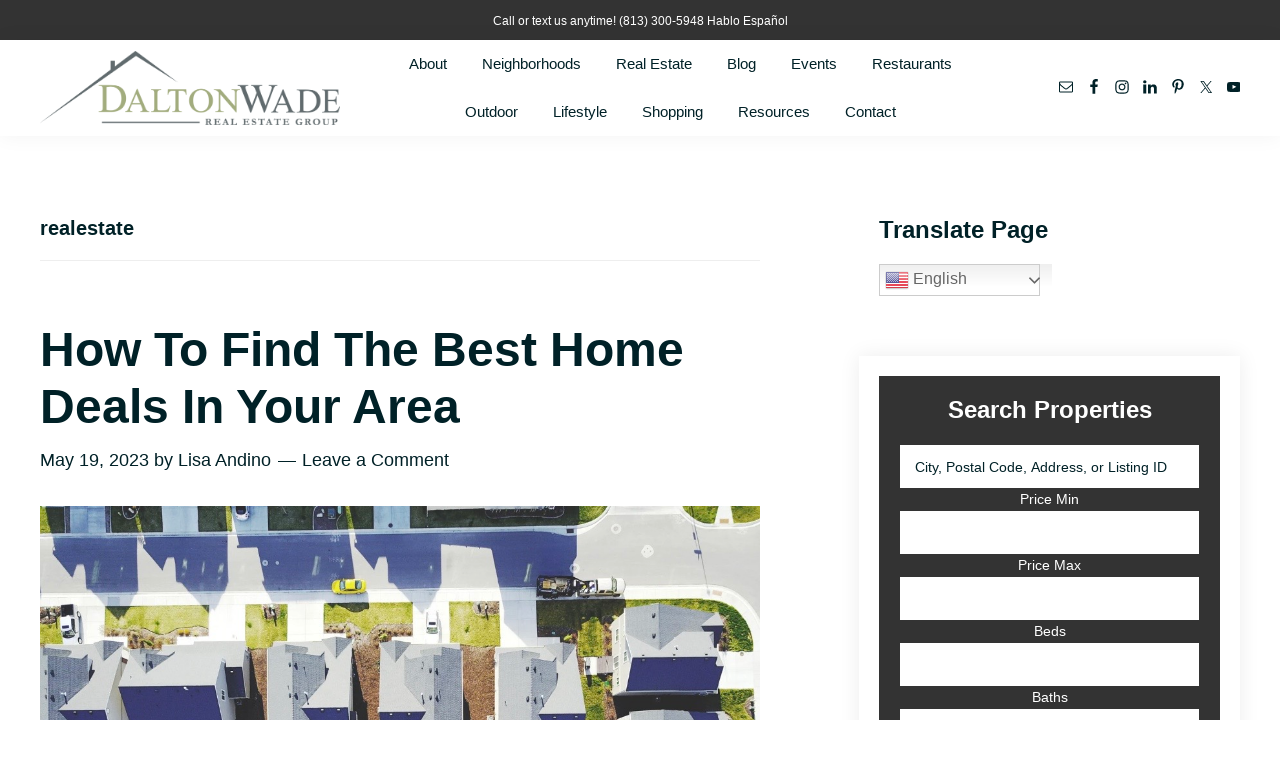

--- FILE ---
content_type: text/html; charset=UTF-8
request_url: http://lisaandino.com/tag/realestate/
body_size: 29122
content:
<!DOCTYPE html>
<html lang="en-US">
<head >
<meta charset="UTF-8" />
<meta name="viewport" content="width=device-width, initial-scale=1" />
<meta name='robots' content='index, follow, max-image-preview:large, max-snippet:-1, max-video-preview:-1' />

	<!-- This site is optimized with the Yoast SEO plugin v26.7 - https://yoast.com/wordpress/plugins/seo/ -->
	<title>realestate Archives - Lisa Andino Real Estate</title>
	<link rel="canonical" href="https://lisaandino.com/tag/realestate/" />
	<link rel="next" href="https://lisaandino.com/tag/realestate/page/2/" />
	<meta property="og:locale" content="en_US" />
	<meta property="og:type" content="article" />
	<meta property="og:title" content="realestate Archives - Lisa Andino Real Estate" />
	<meta property="og:url" content="https://lisaandino.com/tag/realestate/" />
	<meta property="og:site_name" content="Lisa Andino Real Estate" />
	<meta name="twitter:card" content="summary_large_image" />
	<script type="application/ld+json" class="yoast-schema-graph">{"@context":"https://schema.org","@graph":[{"@type":"CollectionPage","@id":"https://lisaandino.com/tag/realestate/","url":"https://lisaandino.com/tag/realestate/","name":"realestate Archives - Lisa Andino Real Estate","isPartOf":{"@id":"https://lisaandino.com/#website"},"primaryImageOfPage":{"@id":"https://lisaandino.com/tag/realestate/#primaryimage"},"image":{"@id":"https://lisaandino.com/tag/realestate/#primaryimage"},"thumbnailUrl":"http://lisaandino.com/wp-content/uploads/2023/05/Imagen-19-05-23-a-las-0.19.jpg","breadcrumb":{"@id":"https://lisaandino.com/tag/realestate/#breadcrumb"},"inLanguage":"en-US"},{"@type":"ImageObject","inLanguage":"en-US","@id":"https://lisaandino.com/tag/realestate/#primaryimage","url":"http://lisaandino.com/wp-content/uploads/2023/05/Imagen-19-05-23-a-las-0.19.jpg","contentUrl":"http://lisaandino.com/wp-content/uploads/2023/05/Imagen-19-05-23-a-las-0.19.jpg","width":1114,"height":764},{"@type":"BreadcrumbList","@id":"https://lisaandino.com/tag/realestate/#breadcrumb","itemListElement":[{"@type":"ListItem","position":1,"name":"Home","item":"https://lisaandino.com/"},{"@type":"ListItem","position":2,"name":"realestate"}]},{"@type":"WebSite","@id":"https://lisaandino.com/#website","url":"https://lisaandino.com/","name":"Lisa Andino Real Estate","description":"Just another WordPress site","publisher":{"@id":"https://lisaandino.com/#organization"},"potentialAction":[{"@type":"SearchAction","target":{"@type":"EntryPoint","urlTemplate":"https://lisaandino.com/?s={search_term_string}"},"query-input":{"@type":"PropertyValueSpecification","valueRequired":true,"valueName":"search_term_string"}}],"inLanguage":"en-US"},{"@type":"Organization","@id":"https://lisaandino.com/#organization","name":"Lisa Andino Real Estate","url":"https://lisaandino.com/","logo":{"@type":"ImageObject","inLanguage":"en-US","@id":"https://lisaandino.com/#/schema/logo/image/","url":"http://lisaandino.com/wp-content/uploads/2022/02/DW-Logo-Clear-Background-PNG-1.png","contentUrl":"http://lisaandino.com/wp-content/uploads/2022/02/DW-Logo-Clear-Background-PNG-1.png","width":2288,"height":565,"caption":"Lisa Andino Real Estate"},"image":{"@id":"https://lisaandino.com/#/schema/logo/image/"}}]}</script>
	<!-- / Yoast SEO plugin. -->


<script type='application/javascript'  id='pys-version-script'>console.log('PixelYourSite Free version 11.1.5.2');</script>
<link rel='dns-prefetch' href='//cdnjs.cloudflare.com' />
<link rel="alternate" type="application/rss+xml" title="Lisa Andino Real Estate &raquo; Feed" href="http://lisaandino.com/feed/" />
<link rel="alternate" type="application/rss+xml" title="Lisa Andino Real Estate &raquo; Comments Feed" href="http://lisaandino.com/comments/feed/" />
<link rel="alternate" type="application/rss+xml" title="Lisa Andino Real Estate &raquo; realestate Tag Feed" href="http://lisaandino.com/tag/realestate/feed/" />
		<!-- This site uses the Google Analytics by MonsterInsights plugin v9.11.1 - Using Analytics tracking - https://www.monsterinsights.com/ -->
		<!-- Note: MonsterInsights is not currently configured on this site. The site owner needs to authenticate with Google Analytics in the MonsterInsights settings panel. -->
					<!-- No tracking code set -->
				<!-- / Google Analytics by MonsterInsights -->
		<style id='wp-img-auto-sizes-contain-inline-css'>
img:is([sizes=auto i],[sizes^="auto," i]){contain-intrinsic-size:3000px 1500px}
/*# sourceURL=wp-img-auto-sizes-contain-inline-css */
</style>

<link rel='stylesheet' id='genesis-blocks-style-css-css' href='http://lisaandino.com/wp-content/plugins/genesis-blocks/dist/style-blocks.build.css?ver=1765003877' media='all' />
<link rel='stylesheet' id='my-community-pro-css' href='http://lisaandino.com/wp-content/themes/my-community-pro/style.css?ver=1.0.1' media='all' />
<style id='my-community-pro-inline-css'>

		.sidebar .widget.property-search,
		.sidebar .widget.IDX_Omnibar_Widget,
		.message-bar,
		.wp-block-group.search-bar,
		.footer-widgets
		 {
			background-color: #333333;
			color: #ffffff;
		}

		.sidebar .widget.IDX_Omnibar_Widget h3,
		.sidebar .widget.IDX_Omnibar_Widget .widget-title,
		.footer-widgets .widget-title,
		.footer-widgets h3 {
			color: #ffffff;
		}

		.large.fa,
		.large.far,
		.large.fas
		 {
			color: #333333;
		}

		.message-bar a,
		.footer-widgets a
		 {
			color: #ffffff;
		}

		input:focus,
		textarea:focus,
		.site-container .wpforms-container .wpforms-form .wpforms-field input:focus,
		.property-search select,
		.site-container .idx-omnibar-form input,
		.footer-widgets .enews input
		{
			border-color: #333333;
		}
		
		button,
		input[type="button"],
		input[type="reset"],
		input[type="submit"],
		.site-container div.wpforms-container-full .wpforms-form input[type="submit"],
		.site-container div.wpforms-container-full .wpforms-form button[type="submit"],
		a.button {
			background-color: #b5bf87;
			border-color: #b5bf87;
			color: #002127;
		}

		.enews-widget input[type="submit"] {
			border-color: #b5bf87;
		}
		
		a,
		.entry-title a:focus,
		.entry-title a:hover,
		.property-archive.grid .entry-title a,
		.genesis-nav-menu a:focus,
		.genesis-nav-menu a:hover,
		.genesis-nav-menu .current-menu-item > a,
		.genesis-nav-menu .sub-menu .current-menu-item > a:focus,
		.genesis-nav-menu .sub-menu .current-menu-item > a:hover,
		.menu-toggle:focus,
		.menu-toggle:hover,
		.sub-menu-toggle:focus,
		.sub-menu-toggle:hover
		{
			color: #333333;
		}

		#header-social .simple-social-icons ul li a:hover,
		#header-social .simple-social-icons ul li a:focus
		{
			color: #333333 !important;
		}

		.genesis-nav-menu > .menu-highlight > a:focus,
		.genesis-nav-menu > .menu-highlight > a:hover,
		.archive-pagination li a:focus,
		.archive-pagination li a:hover,
		.archive-pagination li.active a
		{
			background-color: #333333;
			color: #ffffff;
		}
		
		.wp-custom-logo .site-header .title-area img {
			max-width: 300px;
		}

		@media only screen and (max-width: 500px) {

			.wp-custom-logo .site-header .title-area img {
				max-width: 150px;
			}
		}
		
/*# sourceURL=my-community-pro-inline-css */
</style>
<style id='wp-emoji-styles-inline-css'>

	img.wp-smiley, img.emoji {
		display: inline !important;
		border: none !important;
		box-shadow: none !important;
		height: 1em !important;
		width: 1em !important;
		margin: 0 0.07em !important;
		vertical-align: -0.1em !important;
		background: none !important;
		padding: 0 !important;
	}
/*# sourceURL=wp-emoji-styles-inline-css */
</style>
<link rel='stylesheet' id='wp-block-library-css' href='http://lisaandino.com/wp-includes/css/dist/block-library/style.min.css?ver=6.9' media='all' />
<style id='wp-block-list-inline-css'>
ol,ul{box-sizing:border-box}:root :where(.wp-block-list.has-background){padding:1.25em 2.375em}
/*# sourceURL=http://lisaandino.com/wp-includes/blocks/list/style.min.css */
</style>
<style id='wp-block-paragraph-inline-css'>
.is-small-text{font-size:.875em}.is-regular-text{font-size:1em}.is-large-text{font-size:2.25em}.is-larger-text{font-size:3em}.has-drop-cap:not(:focus):first-letter{float:left;font-size:8.4em;font-style:normal;font-weight:100;line-height:.68;margin:.05em .1em 0 0;text-transform:uppercase}body.rtl .has-drop-cap:not(:focus):first-letter{float:none;margin-left:.1em}p.has-drop-cap.has-background{overflow:hidden}:root :where(p.has-background){padding:1.25em 2.375em}:where(p.has-text-color:not(.has-link-color)) a{color:inherit}p.has-text-align-left[style*="writing-mode:vertical-lr"],p.has-text-align-right[style*="writing-mode:vertical-rl"]{rotate:180deg}
/*# sourceURL=http://lisaandino.com/wp-includes/blocks/paragraph/style.min.css */
</style>
<style id='global-styles-inline-css'>
:root{--wp--preset--aspect-ratio--square: 1;--wp--preset--aspect-ratio--4-3: 4/3;--wp--preset--aspect-ratio--3-4: 3/4;--wp--preset--aspect-ratio--3-2: 3/2;--wp--preset--aspect-ratio--2-3: 2/3;--wp--preset--aspect-ratio--16-9: 16/9;--wp--preset--aspect-ratio--9-16: 9/16;--wp--preset--color--black: #000000;--wp--preset--color--cyan-bluish-gray: #abb8c3;--wp--preset--color--white: #fff;--wp--preset--color--pale-pink: #f78da7;--wp--preset--color--vivid-red: #cf2e2e;--wp--preset--color--luminous-vivid-orange: #ff6900;--wp--preset--color--luminous-vivid-amber: #fcb900;--wp--preset--color--light-green-cyan: #7bdcb5;--wp--preset--color--vivid-green-cyan: #00d084;--wp--preset--color--pale-cyan-blue: #8ed1fc;--wp--preset--color--vivid-cyan-blue: #0693e3;--wp--preset--color--vivid-purple: #9b51e0;--wp--preset--color--main: #333333;--wp--preset--color--accent: #b5bf87;--wp--preset--color--link: #333333;--wp--preset--color--light-gray: #f5f5f5;--wp--preset--color--gray: #999;--wp--preset--color--text-black: #002127;--wp--preset--gradient--vivid-cyan-blue-to-vivid-purple: linear-gradient(135deg,rgb(6,147,227) 0%,rgb(155,81,224) 100%);--wp--preset--gradient--light-green-cyan-to-vivid-green-cyan: linear-gradient(135deg,rgb(122,220,180) 0%,rgb(0,208,130) 100%);--wp--preset--gradient--luminous-vivid-amber-to-luminous-vivid-orange: linear-gradient(135deg,rgb(252,185,0) 0%,rgb(255,105,0) 100%);--wp--preset--gradient--luminous-vivid-orange-to-vivid-red: linear-gradient(135deg,rgb(255,105,0) 0%,rgb(207,46,46) 100%);--wp--preset--gradient--very-light-gray-to-cyan-bluish-gray: linear-gradient(135deg,rgb(238,238,238) 0%,rgb(169,184,195) 100%);--wp--preset--gradient--cool-to-warm-spectrum: linear-gradient(135deg,rgb(74,234,220) 0%,rgb(151,120,209) 20%,rgb(207,42,186) 40%,rgb(238,44,130) 60%,rgb(251,105,98) 80%,rgb(254,248,76) 100%);--wp--preset--gradient--blush-light-purple: linear-gradient(135deg,rgb(255,206,236) 0%,rgb(152,150,240) 100%);--wp--preset--gradient--blush-bordeaux: linear-gradient(135deg,rgb(254,205,165) 0%,rgb(254,45,45) 50%,rgb(107,0,62) 100%);--wp--preset--gradient--luminous-dusk: linear-gradient(135deg,rgb(255,203,112) 0%,rgb(199,81,192) 50%,rgb(65,88,208) 100%);--wp--preset--gradient--pale-ocean: linear-gradient(135deg,rgb(255,245,203) 0%,rgb(182,227,212) 50%,rgb(51,167,181) 100%);--wp--preset--gradient--electric-grass: linear-gradient(135deg,rgb(202,248,128) 0%,rgb(113,206,126) 100%);--wp--preset--gradient--midnight: linear-gradient(135deg,rgb(2,3,129) 0%,rgb(40,116,252) 100%);--wp--preset--font-size--small: 12px;--wp--preset--font-size--medium: 20px;--wp--preset--font-size--large: 24px;--wp--preset--font-size--x-large: 42px;--wp--preset--font-size--normal: 18px;--wp--preset--font-size--larger: 30px;--wp--preset--spacing--20: 0.44rem;--wp--preset--spacing--30: 0.67rem;--wp--preset--spacing--40: 1rem;--wp--preset--spacing--50: 1.5rem;--wp--preset--spacing--60: 2.25rem;--wp--preset--spacing--70: 3.38rem;--wp--preset--spacing--80: 5.06rem;--wp--preset--shadow--natural: 6px 6px 9px rgba(0, 0, 0, 0.2);--wp--preset--shadow--deep: 12px 12px 50px rgba(0, 0, 0, 0.4);--wp--preset--shadow--sharp: 6px 6px 0px rgba(0, 0, 0, 0.2);--wp--preset--shadow--outlined: 6px 6px 0px -3px rgb(255, 255, 255), 6px 6px rgb(0, 0, 0);--wp--preset--shadow--crisp: 6px 6px 0px rgb(0, 0, 0);}:where(.is-layout-flex){gap: 0.5em;}:where(.is-layout-grid){gap: 0.5em;}body .is-layout-flex{display: flex;}.is-layout-flex{flex-wrap: wrap;align-items: center;}.is-layout-flex > :is(*, div){margin: 0;}body .is-layout-grid{display: grid;}.is-layout-grid > :is(*, div){margin: 0;}:where(.wp-block-columns.is-layout-flex){gap: 2em;}:where(.wp-block-columns.is-layout-grid){gap: 2em;}:where(.wp-block-post-template.is-layout-flex){gap: 1.25em;}:where(.wp-block-post-template.is-layout-grid){gap: 1.25em;}.has-black-color{color: var(--wp--preset--color--black) !important;}.has-cyan-bluish-gray-color{color: var(--wp--preset--color--cyan-bluish-gray) !important;}.has-white-color{color: var(--wp--preset--color--white) !important;}.has-pale-pink-color{color: var(--wp--preset--color--pale-pink) !important;}.has-vivid-red-color{color: var(--wp--preset--color--vivid-red) !important;}.has-luminous-vivid-orange-color{color: var(--wp--preset--color--luminous-vivid-orange) !important;}.has-luminous-vivid-amber-color{color: var(--wp--preset--color--luminous-vivid-amber) !important;}.has-light-green-cyan-color{color: var(--wp--preset--color--light-green-cyan) !important;}.has-vivid-green-cyan-color{color: var(--wp--preset--color--vivid-green-cyan) !important;}.has-pale-cyan-blue-color{color: var(--wp--preset--color--pale-cyan-blue) !important;}.has-vivid-cyan-blue-color{color: var(--wp--preset--color--vivid-cyan-blue) !important;}.has-vivid-purple-color{color: var(--wp--preset--color--vivid-purple) !important;}.has-black-background-color{background-color: var(--wp--preset--color--black) !important;}.has-cyan-bluish-gray-background-color{background-color: var(--wp--preset--color--cyan-bluish-gray) !important;}.has-white-background-color{background-color: var(--wp--preset--color--white) !important;}.has-pale-pink-background-color{background-color: var(--wp--preset--color--pale-pink) !important;}.has-vivid-red-background-color{background-color: var(--wp--preset--color--vivid-red) !important;}.has-luminous-vivid-orange-background-color{background-color: var(--wp--preset--color--luminous-vivid-orange) !important;}.has-luminous-vivid-amber-background-color{background-color: var(--wp--preset--color--luminous-vivid-amber) !important;}.has-light-green-cyan-background-color{background-color: var(--wp--preset--color--light-green-cyan) !important;}.has-vivid-green-cyan-background-color{background-color: var(--wp--preset--color--vivid-green-cyan) !important;}.has-pale-cyan-blue-background-color{background-color: var(--wp--preset--color--pale-cyan-blue) !important;}.has-vivid-cyan-blue-background-color{background-color: var(--wp--preset--color--vivid-cyan-blue) !important;}.has-vivid-purple-background-color{background-color: var(--wp--preset--color--vivid-purple) !important;}.has-black-border-color{border-color: var(--wp--preset--color--black) !important;}.has-cyan-bluish-gray-border-color{border-color: var(--wp--preset--color--cyan-bluish-gray) !important;}.has-white-border-color{border-color: var(--wp--preset--color--white) !important;}.has-pale-pink-border-color{border-color: var(--wp--preset--color--pale-pink) !important;}.has-vivid-red-border-color{border-color: var(--wp--preset--color--vivid-red) !important;}.has-luminous-vivid-orange-border-color{border-color: var(--wp--preset--color--luminous-vivid-orange) !important;}.has-luminous-vivid-amber-border-color{border-color: var(--wp--preset--color--luminous-vivid-amber) !important;}.has-light-green-cyan-border-color{border-color: var(--wp--preset--color--light-green-cyan) !important;}.has-vivid-green-cyan-border-color{border-color: var(--wp--preset--color--vivid-green-cyan) !important;}.has-pale-cyan-blue-border-color{border-color: var(--wp--preset--color--pale-cyan-blue) !important;}.has-vivid-cyan-blue-border-color{border-color: var(--wp--preset--color--vivid-cyan-blue) !important;}.has-vivid-purple-border-color{border-color: var(--wp--preset--color--vivid-purple) !important;}.has-vivid-cyan-blue-to-vivid-purple-gradient-background{background: var(--wp--preset--gradient--vivid-cyan-blue-to-vivid-purple) !important;}.has-light-green-cyan-to-vivid-green-cyan-gradient-background{background: var(--wp--preset--gradient--light-green-cyan-to-vivid-green-cyan) !important;}.has-luminous-vivid-amber-to-luminous-vivid-orange-gradient-background{background: var(--wp--preset--gradient--luminous-vivid-amber-to-luminous-vivid-orange) !important;}.has-luminous-vivid-orange-to-vivid-red-gradient-background{background: var(--wp--preset--gradient--luminous-vivid-orange-to-vivid-red) !important;}.has-very-light-gray-to-cyan-bluish-gray-gradient-background{background: var(--wp--preset--gradient--very-light-gray-to-cyan-bluish-gray) !important;}.has-cool-to-warm-spectrum-gradient-background{background: var(--wp--preset--gradient--cool-to-warm-spectrum) !important;}.has-blush-light-purple-gradient-background{background: var(--wp--preset--gradient--blush-light-purple) !important;}.has-blush-bordeaux-gradient-background{background: var(--wp--preset--gradient--blush-bordeaux) !important;}.has-luminous-dusk-gradient-background{background: var(--wp--preset--gradient--luminous-dusk) !important;}.has-pale-ocean-gradient-background{background: var(--wp--preset--gradient--pale-ocean) !important;}.has-electric-grass-gradient-background{background: var(--wp--preset--gradient--electric-grass) !important;}.has-midnight-gradient-background{background: var(--wp--preset--gradient--midnight) !important;}.has-small-font-size{font-size: var(--wp--preset--font-size--small) !important;}.has-medium-font-size{font-size: var(--wp--preset--font-size--medium) !important;}.has-large-font-size{font-size: var(--wp--preset--font-size--large) !important;}.has-x-large-font-size{font-size: var(--wp--preset--font-size--x-large) !important;}
/*# sourceURL=global-styles-inline-css */
</style>

<style id='classic-theme-styles-inline-css'>
/*! This file is auto-generated */
.wp-block-button__link{color:#fff;background-color:#32373c;border-radius:9999px;box-shadow:none;text-decoration:none;padding:calc(.667em + 2px) calc(1.333em + 2px);font-size:1.125em}.wp-block-file__button{background:#32373c;color:#fff;text-decoration:none}
/*# sourceURL=/wp-includes/css/classic-themes.min.css */
</style>
<link rel='stylesheet' id='es-select2-css' href='http://lisaandino.com/wp-content/plugins/estatik/common/select2/select2.min.css?ver=4.2.0' media='all' />
<link rel='stylesheet' id='es-datetime-picker-css' href='http://lisaandino.com/wp-content/plugins/estatik/includes/classes/framework/assets/css/jquery.datetimepicker.min.css' media='all' />
<link rel='stylesheet' id='es-slick-css' href='http://lisaandino.com/wp-content/plugins/estatik/common/slick/slick.min.css?ver=4.2.0' media='all' />
<link rel='stylesheet' id='es-magnific-css' href='http://lisaandino.com/wp-content/plugins/estatik/common/magnific-popup/magnific-popup.min.css?ver=4.2.0' media='all' />
<link rel='stylesheet' id='es-frontend-css' href='http://lisaandino.com/wp-content/plugins/estatik/public/css/public.min.css?ver=4.2.0' media='all' />
<style id='es-frontend-inline-css'>
@font-face {font-family: 'Lato'; font-style: normal; font-weight: 300; src: url(http://lisaandino.com/wp-content/uploads/2022/02/S6u9w4BMUTPHh7USew-FGC_p9dw.ttf) format('woff2'); font-display: swap;}@font-face {font-family: 'Lato'; font-style: normal; font-weight: 400; src: url(http://lisaandino.com/wp-content/uploads/2022/02/S6uyw4BMUTPHvxk6XweuBCY.ttf) format('woff2'); font-display: swap;}@font-face {font-family: 'Lato'; font-style: normal; font-weight: 700; src: url(http://lisaandino.com/wp-content/uploads/2022/02/S6u9w4BMUTPHh6UVew-FGC_p9dw.ttf) format('woff2'); font-display: swap;}@font-face {font-family: 'Open Sans'; font-style: normal; font-weight: 300; src: url(http://lisaandino.com/wp-content/uploads/2022/02/memSYaGs126MiZpBA-UvWbX2vVnXBbObj2OVZyOOSr4dVJWUgsiH0C4nY1M2xLER.ttf) format('woff2'); font-display: swap;}@font-face {font-family: 'Open Sans'; font-style: normal; font-weight: 400; src: url(http://lisaandino.com/wp-content/uploads/2022/02/memSYaGs126MiZpBA-UvWbX2vVnXBbObj2OVZyOOSr4dVJWUgsjZ0C4nY1M2xLER.ttf) format('woff2'); font-display: swap;}@font-face {font-family: 'Open Sans'; font-style: normal; font-weight: 700; src: url(http://lisaandino.com/wp-content/uploads/2022/02/memSYaGs126MiZpBA-UvWbX2vVnXBbObj2OVZyOOSr4dVJWUgsg-1y4nY1M2xLER.ttf) format('woff2'); font-display: swap;}

        .es-btn.es-btn--primary, .es-btn--primary[type=submit], button.es-btn--primary, a.es-btn--primary {
            border-color: #FF5A5F;
        }
        
        .es-price-marker--active:after {
            border-top-color: #FF5A5F;
        }
        
        .es-btn.es-btn--primary:not(.es-btn--bordered):not(:hover):not(:active),
        .es-btn.es-btn--primary:not(.es-btn--bordered):hover,
        .es-price-marker--active,
        .xdsoft_datetimepicker .xdsoft_calendar td.xdsoft_default, .xdsoft_datetimepicker .xdsoft_calendar td.xdsoft_current, .xdsoft_datetimepicker .xdsoft_timepicker .xdsoft_time_box>div>div.xdsoft_current {
            background-color: #FF5A5F;
        }
        
        .es-btn.es-btn--primary.es-btn--bordered,
        .es-btn.es-btn--active .es-icon.es-icon_heart,
        .es-wishlist-link.es-wishlist-link--active .es-icon {
            color: #FF5A5F;
        }
        
        button.es-btn--secondary:disabled, .es-btn.es-btn--secondary, .es-btn--secondary[type=submit], button.es-btn--secondary, a.es-btn--secondary {
            border-color: #13A48E;
        }
        
        .es-secondary-bg {
            background-color: #13A48E;
        }
        
        .es-primary-bg {
            background-color: #FF5A5F;
        }
        
        
        .es-btn.es-btn--secondary:not(.es-btn--bordered), .es-field .select2 .select2-selection__choice {
            background-color: #13A48E;
        }
        
        .xdsoft_datetimepicker .xdsoft_calendar td:hover, .xdsoft_datetimepicker .xdsoft_timepicker .xdsoft_time_box>div>div:hover {
            background-color: #13A48E!important;
        }
        
        .es-btn.es-btn--secondary.es-btn--bordered, 
        .es-btn.es-btn--icon:hover:not([disabled]):not(.es-btn--disabled):not(.es-btn--primary) .es-icon,
        .xdsoft_datetimepicker .xdsoft_calendar td.xdsoft_today,
        .es-property-field--post_content .es-property-field__value a,
        .es-dymanic-content a,
        .es-hit-limit a, button.es-slick-arrow:not(.slick-disabled):hover {
            color: #13A48E;
            background-color: transparent;
        }
        
        .es-btn.es-btn--default:hover:not([disabled]):not(.es-btn--disabled), .es-listing__terms a:hover {
            color: #13A48E;
        }
        
        .es-btn:hover:not([disabled]):not(.es-btn--disabled) .es-icon.es-icon_heart, .entity-box__delete:hover {
            color: #FF5A5F!important;
        }
        
        .es-select2__dropdown .select2-results__option--highlighted[aria-selected],
        .es-field.es-field--checkbox input:checked, .widget .es-field.es-field--checkbox input:checked,
        .es-field.es-field--radio input:checked, .es-bg-secondary,
        .es-property-management--form .es-tabs__nav li:hover .es-tabs__numeric,
        .es-property-management--form .es-tabs__nav li.active .es-tabs__numeric {
            background-color: #13A48E;
        }
        
        .es-pagination ul li a.page-numbers:hover {
            border: 2px solid #13A48E;
            color: #13A48E;
        }

        .es-field--radio-item-bordered:hover input + label, .es-field--checkbox-item-bordered:hover input + label {
            border-color:rgba(19, 164, 142, 0.4);
        }

        .es-field--radio-item-bordered input:checked + label,
        .widget .es-field--radio-item-bordered input:checked + label,
        .es-field--checkbox-item-bordered input:checked + label,
        .widget .es-field--checkbox-item-bordered input:checked + label,
        .es-field.es-field--checkbox input:checked,
        .es-field.es-field--radio input:checked,
        body .es-field textarea:focus, body .es-field.es-field--select select:focus, body .es-field input[type=email]:focus, body .es-field input[type=text]:focus, body .es-field input[type=password]:focus, body .es-field input[type=number]:focus {
            border-color:#13A48E;
        }

        .es-field--radio-item-bordered input:checked + label .es-icon,
        .es-field--checkbox-item-bordered input:checked + label .es-icon,
        .es-field a.es-field__show-more,
        .es-section__content p a,
        .es-secondary-color,
        a.es-secondary-color:active,
        a.es-secondary-color:hover,
        a.es-secondary-color,
        .es-profile__menu a:hover,
        .widget .es-secondary-color,
         a.es-secondary-color,
         a.es-secondary-color.es-toggle-pwd,
         a.es-secondary-color-hover:hover,
        .es-property-field__value a:hover,
        .es-agent-field__value a,
        .es-privacy-policy-container a,
        .es-auth a:not(.es-btn),
        .es-powered a,
        .es-preferred-contact--whatsapp a {
            color:#13A48E;
        }.es-listing__meta-bedrooms path {fill: #DADADA}.es-listing__meta-bathrooms path {fill: #DADADA}.es-listing__meta-area path {fill: #DADADA}.es-media, .es-file, .es-listing, .es-agent-single, .es-agency-single, .es-widget-wrap *:not(.es-icon):not(.fa):not(.heading-font),
            .es-select2__dropdown, .es-single, .es-btn, button.es-btn[disabled]:hover .mfp-wrap.es-property-magnific,
            .es-field input, .es-field select, .es-field textarea, .es-magnific-popup:not(.es-icon),
            .es-magnific-popup:not(.fa), .es-listings-filter, .es-search, .content-font, .es-profile,
            .es-property-magnific .mfp-counter, .es-property-magnific .mfp-title,
            .xdsoft_datetimepicker, .es-component, .es-auth, .es-entity, .es-entities--grid .es-entity .es-entity__title,
            .es-review-form, .es-review-form .es-field__label, .es-field .es-field__strlen, .es-entities-list {
                font-family: 'Open Sans', sans-serif;
            }
            .es-listing h1, .es-listing h2, .es-listing h3, .es-listing h4, .es-listing h5, .es-listing h6,
            .es-search h2, .es-search h3, .es-search h4, .es-search h5, .es-search h6, .heading-font,
            .es-price, .es-property-section .es-property-section__title,
            .es-entity-section__title,
            .widget .es-widget-wrap .es-widget__title, .es-widget__title,
            .es-magnific-popup h1, .es-magnific-popup h2, .es-magnific-popup h3, .es-magnific-popup h4,
            .es-magnific-popup h5, .es-magnific-popup h6, .es-entity .es-entity__title,
            .es-review-form h3.es-review-form__title {
                font-family: 'Lato';
            }
            
/*# sourceURL=es-frontend-inline-css */
</style>
<link rel='stylesheet' id='my-community-pro-icons-css' href='https://cdnjs.cloudflare.com/ajax/libs/font-awesome/5.13.1/css/all.min.css?ver=1.0.1' media='all' />
<link rel='stylesheet' id='wp_listings-css' href='http://lisaandino.com/wp-content/plugins/idx-broker-platinum/assets/css/wp-listings.min.css?ver=1.0' media='all' />
<link rel='stylesheet' id='wp_listings_widgets-css' href='http://lisaandino.com/wp-content/plugins/idx-broker-platinum/assets/css/wp-listings-widgets.min.css?ver=1.0.0' media='all' />
<link rel='stylesheet' id='dashicons-css' href='http://lisaandino.com/wp-includes/css/dashicons.min.css?ver=6.9' media='all' />
<link rel='stylesheet' id='my-community-pro-gutenberg-css' href='http://lisaandino.com/wp-content/themes/my-community-pro/lib/gutenberg/front-end.css?ver=1.0.1' media='all' />
<style id='my-community-pro-gutenberg-inline-css'>


	/* Adds main color. */
	.has-main-color {
		color: #333333 !important;
	}

	.has-main-background-color {
		background-color: #333333 !important;
	}

	/* Adds accent color. */
	.has-accent-color {
		color: #b5bf87 !important;
    }
    
    .has-accent-background-color {
		background-color: #b5bf87 !important;
	}

	/* Adds link color. */
	.has-link-color {
		color: #333333 !important;
	}

	.has-link-background-color {
		background-color: #333333 !important;
	}

	/* Adds white color. */
	.has-white-color {
		color: #fff !important;
	}

	.has-white-background-color {
		background-color: #fff !important;
	}

	/* Adds light gray color. */
	.has-light-gray-color {
		color: #f5f5f5 !important;
	}

	.has-light-gray-background-color {
		color: #f5f5f5 !important;
	}

	/* Adds gray color. */
	.has-gray-color {
		color: #999 !important;
	}

	.has-gray-background-color {
		background-color: #999 !important;
	}

	/* Adds text-black color. */
	.has-text-black-color {
		color: #002127 !important;
	}

	.has-text-black-background-color {
		background-color: #002127 !important;
	}

	.site-container .wp-block-button .wp-block-button__link {
		background-color: #b5bf87; 
		border: 1px solid #b5bf87;
		color: #002127;
	}

	.site-container .wp-social-link:active,
	.site-container .wp-social-link:hover,
	.site-container .wp-social-link:hover svg {
		fill: #333333;
	}

	.site-container .wp-block-group.search-bar {
		background-color: #333333;
		color: #ffffff;
	}

	.wp-block-latest-posts.is-grid li > a:focus,
	.wp-block-latest-posts.is-grid li > a:hover {
		color: #333333;
	}

	.site-container .gb-block-button .gb-button,
	.site-container .gb-block-cta .gb-button,
	.site-container .ab-block-button .ab-button,
	.site-container .ab-block-cta .ab-button {
		background-color: #b5bf87 !important;
		border: 1px solid #b5bf87 !important;
		color: #002127;
	}

	.site-container .gb-block-post-grid header .gb-block-post-grid-title a:focus,
	.site-container .gb-block-post-grid header .gb-block-post-grid-title a:hover,
	.site-container .ab-block-post-grid header .ab-block-post-grid-title a:focus,
	.site-container .ab-block-post-grid header .ab-block-post-grid-title a:hover {
		color: #333333;
	}

	.gb-block-post-grid .gb-block-post-grid-more-link,
	.ab-block-post-grid .ab-block-post-grid-more-link {
		color: #333333;
	}

/*# sourceURL=my-community-pro-gutenberg-inline-css */
</style>
<link rel='stylesheet' id='simple-social-icons-font-css' href='http://lisaandino.com/wp-content/plugins/simple-social-icons/css/style.css?ver=4.0.0' media='all' />
<script id="jquery-core-js-extra">
var pysFacebookRest = {"restApiUrl":"http://lisaandino.com/wp-json/pys-facebook/v1/event","debug":""};
//# sourceURL=jquery-core-js-extra
</script>
<script src="http://lisaandino.com/wp-includes/js/jquery/jquery.min.js?ver=3.7.1" id="jquery-core-js"></script>
<script src="http://lisaandino.com/wp-includes/js/jquery/jquery-migrate.min.js?ver=3.4.1" id="jquery-migrate-js"></script>
<script src="http://lisaandino.com/wp-content/plugins/estatik/includes/classes/framework/assets/js/jquery.datetimepicker.full.min.js?ver=6.9" id="es-datetime-picker-js"></script>
<script src="http://lisaandino.com/wp-content/plugins/estatik/common/select2/select2.full.min.js?ver=4.2.0" id="es-select2-js"></script>
<script src="http://lisaandino.com/wp-includes/js/jquery/ui/core.min.js?ver=1.13.3" id="jquery-ui-core-js"></script>
<script src="http://lisaandino.com/wp-includes/js/jquery/ui/mouse.min.js?ver=1.13.3" id="jquery-ui-mouse-js"></script>
<script src="http://lisaandino.com/wp-includes/js/jquery/ui/sortable.min.js?ver=1.13.3" id="jquery-ui-sortable-js"></script>
<script id="es-framework-js-extra">
var Es_Framework = {"nonces":{"attachment_save_caption_nonce":"6f6f8c1e34"},"tr":{"add_caption":"Add caption","failed":"Failed"},"ajaxurl":"http://lisaandino.com/wp-admin/admin-ajax.php"};
//# sourceURL=es-framework-js-extra
</script>
<script src="http://lisaandino.com/wp-content/plugins/estatik/includes/classes/framework/assets/js/framework.js?ver=6.9" id="es-framework-js"></script>
<script src="https://static.addtoany.com/menu/page.js?ver=6.9" id="es-share-script-js"></script>
<script src="http://lisaandino.com/wp-content/plugins/estatik/common/magnific-popup/jquery.magnific-popup.min.js?ver=4.2.0" id="es-magnific-js"></script>
<script src="http://lisaandino.com/wp-content/plugins/estatik/common/slick/slick-fixed.min.js?ver=4.2.0" id="es-slick-js"></script>
<script src="http://lisaandino.com/wp-includes/js/clipboard.min.js?ver=2.0.11" id="clipboard-js"></script>
<script id="es-frontend-js-extra">
var Estatik = {"tr":{"close":"Close","unknown_error":"Something wrong. Please contact the support.","remove_saved_property":"Remove this home from saved?","got_it":"Got it","delete_homes":"Delete %s homes from your listings?","delete_homes_btn":"Delete homes","cancel":"Cancel","remove":"Remove","delete_field":"Are you sure you want to delete %s field?","delete_section":"Are you sure you want to delete %s section?","set_pin":"Edit pin location","save_pin":"Save pin location"},"nonce":{"saved_search":"fbfd6d085c","get_locations":"5da559ef77","delete_property_popup":"23e7ce33ba","nonce_locations":"5da559ef77"},"settings":{"ajaxurl":"http://lisaandino.com/wp-admin/admin-ajax.php","recaptcha_version":"v3","recaptcha_site_key":null,"is_cluster_enabled":1,"map_cluster_icon":"cluster1","map_cluster_icons":{"cluster1":"\u003Csvg width=\"44\" height=\"44\" viewBox=\"0 0 44 44\" fill=\"none\" xmlns=\"http://www.w3.org/2000/svg\"\u003E\n\u003Ccircle opacity=\"0.25\" cx=\"22\" cy=\"22\" r=\"22\" fill=\"#263238\" data-color/\u003E\n\u003Ccircle cx=\"22\" cy=\"22\" r=\"16\" fill=\"#263238\" data-color/\u003E\n{text}\n\u003C/svg\u003E\n","cluster2":"\u003Csvg width=\"44\" height=\"44\" viewBox=\"0 0 44 44\" fill=\"none\" xmlns=\"http://www.w3.org/2000/svg\"\u003E\n\u003Cpath class=\"disable_hover\" d=\"M33 24L22 39.5L11 24H33Z\" fill=\"#263238\" data-color/\u003E\n\u003Ccircle cx=\"22\" cy=\"20\" r=\"16\" fill=\"#263238\" data-color/\u003E{text}\n\u003C/svg\u003E\n","cluster3":"\u003Csvg width=\"44\" height=\"44\" viewBox=\"0 0 44 44\" fill=\"none\" xmlns=\"http://www.w3.org/2000/svg\"\u003E\n\u003Ccircle cx=\"22\" cy=\"22\" r=\"22\" fill=\"white\"/\u003E\n\u003Ccircle cx=\"22\" cy=\"22\" r=\"20\" fill=\"#263238\" data-color/\u003E\n\u003Ccircle cx=\"22\" cy=\"22\" r=\"16\" fill=\"white\"/\u003E\n{text}\n\u003C/svg\u003E"},"map_cluster_color":"#37474F","map_marker_color":"#37474F","map_marker_icon":"marker1","map_marker_icons":{"marker1":"\u003Csvg width=\"24\" height=\"24\" viewBox=\"0 0 24 24\" fill=\"none\" xmlns=\"http://www.w3.org/2000/svg\"\u003E\n\u003Cpath data-color fill-rule=\"evenodd\" clip-rule=\"evenodd\" d=\"M12 23.3276L12.6577 22.7533C18.1887 17.9237 21 13.7068 21 10C21 4.75066 16.9029 1 12 1C7.09705 1 3 4.75066 3 10C3 13.7068 5.81131 17.9237 11.3423 22.7533L12 23.3276ZM9 10C9 8.34315 10.3431 7 12 7C13.6569 7 15 8.34315 15 10C15 11.6569 13.6569 13 12 13C10.3431 13 9 11.6569 9 10Z\" fill=\"#263238\"/\u003E\n\u003C/svg\u003E\n","marker2":"\u003Csvg width=\"24\" height=\"24\" viewBox=\"0 0 24 24\" fill=\"none\" xmlns=\"http://www.w3.org/2000/svg\"\u003E\n\u003Cpath fill-rule=\"evenodd\" clip-rule=\"evenodd\" d=\"M12 23.3276L12.6577 22.7533C18.1887 17.9237 21 13.7068 21 10C21 4.75066 16.9029 1 12 1C7.09705 1 3 4.75066 3 10C3 13.7068 5.81131 17.9237 11.3423 22.7533L12 23.3276ZM12 20.6634C7.30661 16.4335 5 12.8492 5 10C5 5.8966 8.16411 3 12 3C15.8359 3 19 5.8966 19 10C19 12.8492 16.6934 16.4335 12 20.6634ZM12 5C14.7614 5 17 7.23858 17 10C17 12.7614 14.7614 15 12 15C9.23858 15 7 12.7614 7 10C7 7.23858 9.23858 5 12 5ZM9 10C9 8.34315 10.3431 7 12 7C13.6569 7 15 8.34315 15 10C15 11.6569 13.6569 13 12 13C10.3431 13 9 11.6569 9 10Z\" fill=\"#37474F\" data-color/\u003E\n\u003C/svg\u003E\n","marker3":"\u003Csvg width=\"24\" height=\"24\" viewBox=\"0 0 24 24\" fill=\"none\" xmlns=\"http://www.w3.org/2000/svg\"\u003E\n\u003Cpath fill-rule=\"evenodd\" clip-rule=\"evenodd\" d=\"M13 11.9V19H11V11.9C8.71776 11.4367 7 9.41896 7 7C7 4.23858 9.23858 2 12 2C14.7614 2 17 4.23858 17 7C17 9.41896 15.2822 11.4367 13 11.9ZM9 14.1573V16.1844C6.06718 16.5505 4 17.3867 4 18C4 18.807 7.57914 20 12 20C16.4209 20 20 18.807 20 18C20 17.3867 17.9328 16.5505 15 16.1844V14.1573C19.0559 14.6017 22 15.9678 22 18C22 20.5068 17.5203 22 12 22C6.47973 22 2 20.5068 2 18C2 15.9678 4.94412 14.6017 9 14.1573ZM15 7C15 8.65685 13.6569 10 12 10C10.3431 10 9 8.65685 9 7C9 5.34315 10.3431 4 12 4C13.6569 4 15 5.34315 15 7Z\" fill=\"#37474F\" data-color/\u003E\n\u003C/svg\u003E\n"},"address_autocomplete_enabled":1,"map_zoom":12,"single_property_map_zoom":16,"responsive_breakpoints":{"listing-item":{"selector":".js-es-listing","breakpoints":{"es-listing--hide-labels":{"max":220}}},"properties-slider":{"selector":".es-properties-slider","breakpoints":{"es-properties-slider--desktop":{"min":960},"es-properties-slider--tablet":{"min":1}}},"listings":{"selector":".es-listings:not(.es-listings--ignore-responsive)","breakpoints":{"es-listings--list":{"min":850},"es-listings--list-sm":{"min":740},"es-listings--grid-6":{"min":1250},"es-listings--grid-5":{"min":1050},"es-listings--grid-4":{"min":850},"es-listings--grid-3":{"min":650},"es-listings--grid-2":{"min":460},"es-listings--grid-1":{"min":1}}},"single-property":{"selector":".js-es-single","breakpoints":{"es-single--xsm":{"min":400},"es-single--sm":{"min":520},"es-single--md":{"min":650},"es-single--lg":{"min":800},"es-single--xl":{"min":1000}}},"single-gallery":{"selector":".js-es-property-gallery","breakpoints":{"es-gallery--xl":{"min":1000},"es-gallery--lg":{"min":800},"es-gallery--md":{"min":600},"es-gallery--sm":{"min":520},"es-gallery--xsm":{"min":1}}},"single-slider":{"selector":".js-es-slider","breakpoints":{"es-slider--xl":{"min":1000},"es-slider--lg":{"min":800},"es-slider--md":{"min":600},"es-slider--sm":{"min":520},"es-slider--xsm":{"min":1}}},"main_search":{"selector":".js-es-search--main","breakpoints":{"es-search--desktop":{"min":500},"es-search--collapsed":{"min":1}}},"simple_search":{"selector":".js-es-search--simple","breakpoints":{"es-search--desktop":{"min":720},"es-search--collapsed":{"min":1}}},"half_map":{"selector":".js-es-properties.es-properties--hfm","breakpoints":{"es-properties--hfm--min-map":{"min":721,"max":1169},"es-properties--hfm--only-map es-properties--hfm--mobile-map":{"max":720,"min":1}}},"listings-navbar":{"selector":".js-es-listings-filter","breakpoints":{"es-listings-filter--tablet":{"min":540,"max":620},"es-listings-filter--mobile":{"min":0,"max":539}}},"profile":{"selector":".js-es-profile","breakpoints":{"es-profile--tablet":{"min":400,"max":719},"es-profile--mobile":{"min":1,"max":399}}}},"listings_offset_corrector":150,"main_color":"#FF5A5F","search_locations_init_priority":["country","state","province","city"],"request_form_geolocation_enabled":1,"country":"US","grid_layout":"grid-3","currency":"USD","currency_dec":".","currency_sup":",","currency_position":"before","currency_sign":"$","map_marker_type":"icon","is_lightbox_disabled":null,"hfm_toggle_sidebar":true,"hfm_toggle_sidebar_selector":"#right-sidebar, #left-sidebar, .sidebar, #sidebar, #secondary, .js-es-hfm-sidebar-toggle","is_rtl":false},"single":{"control":"\n\u003Cul class=\"js-es-control es-control es-control--es-control--default\"\u003E\n            \u003C/ul\u003E\n"},"search":{"fields":["address","es_amenity","area","es_basement","bathrooms","bedrooms","es_category","city","country","es_exterior_material","es_feature","es_floor_covering","floor_level","floors","half_baths","keywords","es_label","lot_size","es_neighborhood","es_parking","price","province","es_rent_period","es_roof","state","es_status","total_rooms","es_type","year_built","year_remodeled","postal_code"]}};
//# sourceURL=es-frontend-js-extra
</script>
<script src="http://lisaandino.com/wp-content/plugins/estatik/public/js/public.min.js?ver=4.2.0" id="es-frontend-js"></script>
<script src="http://lisaandino.com/wp-content/plugins/estatik/public/js/ajax-entities.min.js?ver=4.2.0" id="es-properties-js"></script>
<script src="http://lisaandino.com/wp-content/plugins/pixelyoursite/dist/scripts/jquery.bind-first-0.2.3.min.js?ver=0.2.3" id="jquery-bind-first-js"></script>
<script src="http://lisaandino.com/wp-content/plugins/pixelyoursite/dist/scripts/js.cookie-2.1.3.min.js?ver=2.1.3" id="js-cookie-pys-js"></script>
<script src="http://lisaandino.com/wp-content/plugins/pixelyoursite/dist/scripts/tld.min.js?ver=2.3.1" id="js-tld-js"></script>
<script id="pys-js-extra">
var pysOptions = {"staticEvents":{"facebook":{"init_event":[{"delay":0,"type":"static","ajaxFire":false,"name":"PageView","pixelIds":["1113670076136187"],"eventID":"74a207f8-5790-4b79-a63c-c627cf4d9e20","params":{"page_title":"realestate","post_type":"tag","post_id":44,"plugin":"PixelYourSite","user_role":"guest","event_url":"lisaandino.com/tag/realestate/"},"e_id":"init_event","ids":[],"hasTimeWindow":false,"timeWindow":0,"woo_order":"","edd_order":""}]}},"dynamicEvents":{"automatic_event_form":{"facebook":{"delay":0,"type":"dyn","name":"Form","pixelIds":["1113670076136187"],"eventID":"51601d62-a27f-4fea-8e24-7e7639c0f112","params":{"page_title":"realestate","post_type":"tag","post_id":44,"plugin":"PixelYourSite","user_role":"guest","event_url":"lisaandino.com/tag/realestate/"},"e_id":"automatic_event_form","ids":[],"hasTimeWindow":false,"timeWindow":0,"woo_order":"","edd_order":""}},"automatic_event_download":{"facebook":{"delay":0,"type":"dyn","name":"Download","extensions":["","doc","exe","js","pdf","ppt","tgz","zip","xls"],"pixelIds":["1113670076136187"],"eventID":"84f7ef28-9257-4dbf-8cfe-1417b1f3c9ad","params":{"page_title":"realestate","post_type":"tag","post_id":44,"plugin":"PixelYourSite","user_role":"guest","event_url":"lisaandino.com/tag/realestate/"},"e_id":"automatic_event_download","ids":[],"hasTimeWindow":false,"timeWindow":0,"woo_order":"","edd_order":""}},"automatic_event_comment":{"facebook":{"delay":0,"type":"dyn","name":"Comment","pixelIds":["1113670076136187"],"eventID":"e2d4dc3d-4d22-4432-a187-ecbd23c272f2","params":{"page_title":"realestate","post_type":"tag","post_id":44,"plugin":"PixelYourSite","user_role":"guest","event_url":"lisaandino.com/tag/realestate/"},"e_id":"automatic_event_comment","ids":[],"hasTimeWindow":false,"timeWindow":0,"woo_order":"","edd_order":""}}},"triggerEvents":[],"triggerEventTypes":[],"facebook":{"pixelIds":["1113670076136187"],"advancedMatching":[],"advancedMatchingEnabled":false,"removeMetadata":false,"wooVariableAsSimple":false,"serverApiEnabled":true,"wooCRSendFromServer":false,"send_external_id":null,"enabled_medical":false,"do_not_track_medical_param":["event_url","post_title","page_title","landing_page","content_name","categories","category_name","tags"],"meta_ldu":false},"debug":"","siteUrl":"http://lisaandino.com","ajaxUrl":"http://lisaandino.com/wp-admin/admin-ajax.php","ajax_event":"6eb2e95c60","enable_remove_download_url_param":"1","cookie_duration":"7","last_visit_duration":"60","enable_success_send_form":"","ajaxForServerEvent":"1","ajaxForServerStaticEvent":"1","useSendBeacon":"1","send_external_id":"1","external_id_expire":"180","track_cookie_for_subdomains":"1","google_consent_mode":"1","gdpr":{"ajax_enabled":false,"all_disabled_by_api":false,"facebook_disabled_by_api":false,"analytics_disabled_by_api":false,"google_ads_disabled_by_api":false,"pinterest_disabled_by_api":false,"bing_disabled_by_api":false,"reddit_disabled_by_api":false,"externalID_disabled_by_api":false,"facebook_prior_consent_enabled":true,"analytics_prior_consent_enabled":true,"google_ads_prior_consent_enabled":null,"pinterest_prior_consent_enabled":true,"bing_prior_consent_enabled":true,"cookiebot_integration_enabled":false,"cookiebot_facebook_consent_category":"marketing","cookiebot_analytics_consent_category":"statistics","cookiebot_tiktok_consent_category":"marketing","cookiebot_google_ads_consent_category":"marketing","cookiebot_pinterest_consent_category":"marketing","cookiebot_bing_consent_category":"marketing","consent_magic_integration_enabled":false,"real_cookie_banner_integration_enabled":false,"cookie_notice_integration_enabled":false,"cookie_law_info_integration_enabled":false,"analytics_storage":{"enabled":true,"value":"granted","filter":false},"ad_storage":{"enabled":true,"value":"granted","filter":false},"ad_user_data":{"enabled":true,"value":"granted","filter":false},"ad_personalization":{"enabled":true,"value":"granted","filter":false}},"cookie":{"disabled_all_cookie":false,"disabled_start_session_cookie":false,"disabled_advanced_form_data_cookie":false,"disabled_landing_page_cookie":false,"disabled_first_visit_cookie":false,"disabled_trafficsource_cookie":false,"disabled_utmTerms_cookie":false,"disabled_utmId_cookie":false},"tracking_analytics":{"TrafficSource":"direct","TrafficLanding":"undefined","TrafficUtms":[],"TrafficUtmsId":[]},"GATags":{"ga_datalayer_type":"default","ga_datalayer_name":"dataLayerPYS"},"woo":{"enabled":false},"edd":{"enabled":false},"cache_bypass":"1768934511"};
//# sourceURL=pys-js-extra
</script>
<script src="http://lisaandino.com/wp-content/plugins/pixelyoursite/dist/scripts/public.js?ver=11.1.5.2" id="pys-js"></script>
<link rel="https://api.w.org/" href="http://lisaandino.com/wp-json/" /><link rel="alternate" title="JSON" type="application/json" href="http://lisaandino.com/wp-json/wp/v2/tags/44" /><link rel="EditURI" type="application/rsd+xml" title="RSD" href="http://lisaandino.com/xmlrpc.php?rsd" />
<meta name="generator" content="WordPress 6.9" />


<!-- WordPress Version 6.9 -->
<!-- IDX Broker WordPress Plugin 3.2.6 Activated -->
<!-- IDX Broker WordPress Plugin Wrapper Meta-->

<meta name="facebook-domain-verification" content="lyu96b4d0wql401ecmmvw7du7uhdzs" /><link rel="pingback" href="http://lisaandino.com/xmlrpc.php" />
<script type="application/ld+json">
{
  "@context": "https://schema.org",
  "@type": "ProfessionalService",
  "name": "Lisa Andino, DALTON WADE INC",
  "image": "http://lisaandino.com/wp-content/uploads/2022/02/PicsArt_07-12-10.42.47-1.jpg",
  "@id": "http://www.lisaandino.com/",
  "url": "http://www.lisaandino.com/",
  "telephone": "813-300-5948",
  "address": {
    "@type": "PostalAddress",
    "streetAddress": "260 1st Ave S Suite 200 suite 303A,",
    "addressLocality": "St. Petersburg",
    "addressRegion": "FL",
    "postalCode": "33701",
    "addressCountry": "US"
  },
  "geo": {
    "@type": "GeoCoordinates",
    "latitude": 27.7700657,
    "longitude": -82.6364851
  },
  "openingHoursSpecification": {
    "@type": "OpeningHoursSpecification",
    "dayOfWeek": [
      "Monday",
      "Tuesday",
      "Wednesday",
      "Thursday",
      "Friday",
      "Saturday",
      "Sunday"
    ],
    "opens": "00:00",
    "closes": "23:59"
  },
  "sameAs": [
    "https://www.facebook.com/homewithlisaandino",
    "https://twitter.com/lisaandino1",
    "https://www.instagram.com/tamparealtorlisa/",
    "https://www.youtube.com/channel/UCDhPuejwPukDfVkaGeUOs7g",
    "https://www.linkedin.com/in/lisandraandino/",
    "https://www.pinterest.com/andino0338/",
    "http://www.lisaandino.com/"
  ] 
}
</script><link rel="icon" href="http://lisaandino.com/wp-content/uploads/2022/02/cropped-PicsArt_07-12-10.42.47-512pixels-150x150.jpg" sizes="32x32" />
<link rel="icon" href="http://lisaandino.com/wp-content/uploads/2022/02/cropped-PicsArt_07-12-10.42.47-512pixels-300x300.jpg" sizes="192x192" />
<link rel="apple-touch-icon" href="http://lisaandino.com/wp-content/uploads/2022/02/cropped-PicsArt_07-12-10.42.47-512pixels-300x300.jpg" />
<meta name="msapplication-TileImage" content="http://lisaandino.com/wp-content/uploads/2022/02/cropped-PicsArt_07-12-10.42.47-512pixels-300x300.jpg" />
		<style id="wp-custom-css">
			.impress-showcase-property img {
  
    width: 100%;
	height: 260px;}		</style>
			<!-- Fonts Plugin CSS - https://fontsplugin.com/ -->
	<style>
			</style>
	<!-- Fonts Plugin CSS -->
	<noscript><style id="rocket-lazyload-nojs-css">.rll-youtube-player, [data-lazy-src]{display:none !important;}</style></noscript><link rel='stylesheet' id='font-awesome-5.8.2-css' href='http://lisaandino.com/wp-content/plugins/idx-broker-platinum/assets/css/font-awesome-5.8.2.all.min.css?ver=5.8.2' media='all' />
<link rel='stylesheet' id='idx-omnibar-css' href='http://lisaandino.com/wp-content/plugins/idx-broker-platinum/idx/widgets/../../assets/css/widgets/idx-omnibar.min.css?ver=1.0.0' media='all' />
<link rel='stylesheet' id='impress-showcase-css' href='http://lisaandino.com/wp-content/plugins/idx-broker-platinum/assets/css/widgets/impress-showcase.min.css?ver=1.0.0' media='all' />
</head>
<body class="archive tag tag-realestate tag-44 wp-custom-logo wp-embed-responsive wp-theme-genesis wp-child-theme-my-community-pro content-sidebar genesis-breadcrumbs-hidden genesis-footer-widgets-visible no-js my-community-header-right">
		<script type="text/javascript">
			//<![CDATA[
			(function(){
				var c = document.body.classList;
				c.remove( 'no-js' );
				c.add( 'js' );
			})();
			//]]>
		</script>
	<div class="site-container"><ul class="genesis-skip-link"><li><a href="#genesis-nav-primary" class="screen-reader-shortcut"> Skip to primary navigation</a></li><li><a href="#genesis-content" class="screen-reader-shortcut"> Skip to main content</a></li><li><a href="#genesis-sidebar-primary" class="screen-reader-shortcut"> Skip to primary sidebar</a></li><li><a href="#genesis-footer-widgets" class="screen-reader-shortcut"> Skip to footer</a></li></ul><div class="message-bar"><div class="wrap"><div class="flexible-widgets widget-area"><section id="text-1" class="widget widget_text"><div class="widget-wrap">			<div class="textwidget"><p>Call or text us anytime! <a href="tel:813-300-5948">(813) 300-5948 Hablo Español</a></p>
</div>
		</div></section>
</div></div></div><header class="site-header"><div class="wrap"><div class="title-area"><a href="http://lisaandino.com/" class="custom-logo-link" rel="home"><img width="2288" height="565" src="http://lisaandino.com/wp-content/uploads/2022/02/DW-Logo-Clear-Background-PNG-1.png" class="custom-logo" alt="Lisa Andino Real Estate" decoding="async" fetchpriority="high" srcset="http://lisaandino.com/wp-content/uploads/2022/02/DW-Logo-Clear-Background-PNG-1.png 2288w, http://lisaandino.com/wp-content/uploads/2022/02/DW-Logo-Clear-Background-PNG-1-300x74.png 300w, http://lisaandino.com/wp-content/uploads/2022/02/DW-Logo-Clear-Background-PNG-1-1024x253.png 1024w, http://lisaandino.com/wp-content/uploads/2022/02/DW-Logo-Clear-Background-PNG-1-768x190.png 768w, http://lisaandino.com/wp-content/uploads/2022/02/DW-Logo-Clear-Background-PNG-1-1536x379.png 1536w, http://lisaandino.com/wp-content/uploads/2022/02/DW-Logo-Clear-Background-PNG-1-2048x506.png 2048w" sizes="(max-width: 2288px) 100vw, 2288px" /></a><p class="site-title">Lisa Andino Real Estate</p><p class="site-description">Just another WordPress site</p></div><nav class="nav-primary" aria-label="Main" id="genesis-nav-primary"><div class="wrap"><ul id="menu-header-menu" class="menu genesis-nav-menu menu-primary js-superfish"><li id="menu-item-66" class="menu-item menu-item-type-post_type menu-item-object-page menu-item-66"><a href="http://lisaandino.com/about/"><span >About</span></a></li>
<li id="menu-item-86" class="menu-item menu-item-type-post_type menu-item-object-block_area menu-item-has-children menu-item-86"><a href="http://lisaandino.com/block-area/communities-block-area/"><span >Neighborhoods</span></a>
<ul class="sub-menu">
	<li id="menu-item-89" class="menu-item menu-item-type-post_type menu-item-object-wap-community menu-item-89"><a href="http://lisaandino.com/community/carrollwood/"><span >Carrollwood</span></a></li>
	<li id="menu-item-90" class="menu-item menu-item-type-post_type menu-item-object-wap-community menu-item-90"><a href="http://lisaandino.com/community/citrus-park/"><span >Citrus Park</span></a></li>
	<li id="menu-item-175" class="menu-item menu-item-type-post_type menu-item-object-wap-community menu-item-175"><a href="http://lisaandino.com/community/downtown-tampa/"><span >Downtown Tampa</span></a></li>
	<li id="menu-item-92" class="menu-item menu-item-type-post_type menu-item-object-wap-community menu-item-92"><a href="http://lisaandino.com/community/new-tampa/"><span >New Tampa</span></a></li>
	<li id="menu-item-174" class="menu-item menu-item-type-post_type menu-item-object-wap-community menu-item-174"><a href="http://lisaandino.com/community/odessa-fl/"><span >Odessa, FL</span></a></li>
	<li id="menu-item-88" class="menu-item menu-item-type-post_type menu-item-object-wap-community menu-item-88"><a href="http://lisaandino.com/community/south-tampa/"><span >South Tampa</span></a></li>
	<li id="menu-item-87" class="menu-item menu-item-type-post_type menu-item-object-wap-community menu-item-87"><a href="http://lisaandino.com/community/town-country/"><span >Town &#038; Country</span></a></li>
	<li id="menu-item-91" class="menu-item menu-item-type-post_type menu-item-object-wap-community menu-item-91"><a href="http://lisaandino.com/community/westchase/"><span >Westchase</span></a></li>
</ul>
</li>
<li id="menu-item-158" class="menu-item menu-item-type-post_type menu-item-object-block_area menu-item-has-children menu-item-158"><a href="http://lisaandino.com/block-area/communities-block-area/"><span >Real Estate</span></a>
<ul class="sub-menu">
	<li id="menu-item-573" class="menu-item menu-item-type-post_type menu-item-object-idx_page menu-item-573"><a href="https://lisaandino.idxbroker.com/idx/search/basic"><span >Basic Search</span></a></li>
	<li id="menu-item-572" class="menu-item menu-item-type-post_type menu-item-object-idx_page menu-item-572"><a href="https://lisaandino.idxbroker.com/idx/search/advanced"><span >Advanced Search</span></a></li>
	<li id="menu-item-574" class="menu-item menu-item-type-post_type menu-item-object-idx_page menu-item-574"><a href="https://lisaandino.idxbroker.com/idx/featured"><span >Featured</span></a></li>
	<li id="menu-item-576" class="menu-item menu-item-type-post_type menu-item-object-idx_page menu-item-576"><a href="https://lisaandino.idxbroker.com/idx/mortgage"><span >Mortgage Calculator</span></a></li>
	<li id="menu-item-575" class="menu-item menu-item-type-post_type menu-item-object-idx_page menu-item-575"><a href="https://lisaandino.idxbroker.com/idx/homevaluation"><span >Home Valuation</span></a></li>
	<li id="menu-item-577" class="menu-item menu-item-type-post_type menu-item-object-idx_page menu-item-577"><a href="https://lisaandino.idxbroker.com/idx/contact"><span >Contact</span></a></li>
	<li id="menu-item-221" class="menu-item menu-item-type-post_type menu-item-object-page menu-item-has-children menu-item-221"><a href="http://lisaandino.com/buyers/"><span >Buyers</span></a>
	<ul class="sub-menu">
		<li id="menu-item-305" class="menu-item menu-item-type-post_type menu-item-object-page menu-item-305"><a href="http://lisaandino.com/new-construction/"><span >New Construction</span></a></li>
	</ul>
</li>
	<li id="menu-item-238" class="menu-item menu-item-type-post_type menu-item-object-page menu-item-has-children menu-item-238"><a href="http://lisaandino.com/first-time-buyers/"><span >First Time Buyers</span></a>
	<ul class="sub-menu">
		<li id="menu-item-275" class="menu-item menu-item-type-post_type menu-item-object-page menu-item-275"><a href="http://lisaandino.com/first-time-home-buyer-programs/"><span >First Time Home Buyer Programs</span></a></li>
		<li id="menu-item-272" class="menu-item menu-item-type-post_type menu-item-object-page menu-item-272"><a href="http://lisaandino.com/credit-repair/"><span >Credit Repair</span></a></li>
		<li id="menu-item-271" class="menu-item menu-item-type-post_type menu-item-object-page menu-item-271"><a href="http://lisaandino.com/resume/"><span >Resume</span></a></li>
	</ul>
</li>
	<li id="menu-item-237" class="menu-item menu-item-type-post_type menu-item-object-page menu-item-237"><a href="http://lisaandino.com/sellers/"><span >Sellers</span></a></li>
	<li id="menu-item-236" class="menu-item menu-item-type-post_type menu-item-object-page menu-item-236"><a href="http://lisaandino.com/investors/"><span >Investors</span></a></li>
	<li id="menu-item-235" class="menu-item menu-item-type-post_type menu-item-object-page menu-item-235"><a href="http://lisaandino.com/commercial/"><span >Commercial</span></a></li>
</ul>
</li>
<li id="menu-item-494" class="menu-item menu-item-type-taxonomy menu-item-object-category menu-item-494"><a href="http://lisaandino.com/category/blog/"><span >Blog</span></a></li>
<li id="menu-item-80" class="menu-item menu-item-type-taxonomy menu-item-object-category menu-item-80"><a href="http://lisaandino.com/category/events/"><span >Events</span></a></li>
<li id="menu-item-84" class="menu-item menu-item-type-taxonomy menu-item-object-category menu-item-84"><a href="http://lisaandino.com/category/restaurants/"><span >Restaurants</span></a></li>
<li id="menu-item-82" class="menu-item menu-item-type-taxonomy menu-item-object-category menu-item-82"><a href="http://lisaandino.com/category/outdoor/"><span >Outdoor</span></a></li>
<li id="menu-item-81" class="menu-item menu-item-type-taxonomy menu-item-object-category menu-item-81"><a href="http://lisaandino.com/category/lifestyle/"><span >Lifestyle</span></a></li>
<li id="menu-item-85" class="menu-item menu-item-type-taxonomy menu-item-object-category menu-item-85"><a href="http://lisaandino.com/category/shopping/"><span >Shopping</span></a></li>
<li id="menu-item-317" class="menu-item menu-item-type-post_type menu-item-object-page menu-item-317"><a href="http://lisaandino.com/resources/"><span >Resources</span></a></li>
<li id="menu-item-71" class="menu-item menu-item-type-post_type menu-item-object-page menu-item-71"><a href="http://lisaandino.com/contact-us/"><span >Contact</span></a></li>
</ul></div></nav><div class="widget-area header-widget-area"><section id="simple-social-icons-2" class="widget simple-social-icons"><div class="widget-wrap"><ul class="alignright"><li class="ssi-email"><a href="mailto:&#076;&#105;&#115;&#097;&#064;&#076;&#105;&#115;aA&#110;&#100;ino.co&#109;" ><svg role="img" class="social-email" aria-labelledby="social-email-2"><title id="social-email-2">Email</title><use xlink:href="http://lisaandino.com/wp-content/plugins/simple-social-icons/symbol-defs.svg#social-email"></use></svg></a></li><li class="ssi-facebook"><a href="http://www.facebook.com/homewithlisaandino" ><svg role="img" class="social-facebook" aria-labelledby="social-facebook-2"><title id="social-facebook-2">Facebook</title><use xlink:href="http://lisaandino.com/wp-content/plugins/simple-social-icons/symbol-defs.svg#social-facebook"></use></svg></a></li><li class="ssi-instagram"><a href="http://www.instagram.com/tamparealtorlisa/" ><svg role="img" class="social-instagram" aria-labelledby="social-instagram-2"><title id="social-instagram-2">Instagram</title><use xlink:href="http://lisaandino.com/wp-content/plugins/simple-social-icons/symbol-defs.svg#social-instagram"></use></svg></a></li><li class="ssi-linkedin"><a href="http://www.linkedin.com/in/lisandraandino/" ><svg role="img" class="social-linkedin" aria-labelledby="social-linkedin-2"><title id="social-linkedin-2">LinkedIn</title><use xlink:href="http://lisaandino.com/wp-content/plugins/simple-social-icons/symbol-defs.svg#social-linkedin"></use></svg></a></li><li class="ssi-pinterest"><a href="http://www.pinterest.com/andino0338" ><svg role="img" class="social-pinterest" aria-labelledby="social-pinterest-2"><title id="social-pinterest-2">Pinterest</title><use xlink:href="http://lisaandino.com/wp-content/plugins/simple-social-icons/symbol-defs.svg#social-pinterest"></use></svg></a></li><li class="ssi-twitter"><a href="https://twitter.com/lisaandino1" ><svg role="img" class="social-twitter" aria-labelledby="social-twitter-2"><title id="social-twitter-2">Twitter</title><use xlink:href="http://lisaandino.com/wp-content/plugins/simple-social-icons/symbol-defs.svg#social-twitter"></use></svg></a></li><li class="ssi-youtube"><a href="https://www.youtube.com/channel/UCDhPuejwPukDfVkaGeUOs7g" ><svg role="img" class="social-youtube" aria-labelledby="social-youtube-2"><title id="social-youtube-2">YouTube</title><use xlink:href="http://lisaandino.com/wp-content/plugins/simple-social-icons/symbol-defs.svg#social-youtube"></use></svg></a></li></ul></div></section>
</div></div></header><div class="site-inner"><div class="content-sidebar-wrap"><main class="content" id="genesis-content"><div class="archive-description taxonomy-archive-description taxonomy-description"><h1 class="archive-title">realestate</h1></div><article class="post-742 post type-post status-publish format-standard has-post-thumbnail category-blog tag-deals tag-homebuyers tag-realestate tag-realestatemarket tag-tampabay entry" aria-label="How To Find The Best Home Deals In Your Area"><header class="entry-header"><h2 class="entry-title"><a class="entry-title-link" rel="bookmark" href="http://lisaandino.com/how-to-find-the-best-home-deals-in-your-area/">How To Find The Best Home Deals In Your Area</a></h2>
<p class="entry-meta"><time class="entry-time">May 19, 2023</time> by <span class="entry-author"><a href="http://lisaandino.com/author/aandino/" class="entry-author-link" rel="author"><span class="entry-author-name">Lisa Andino</span></a></span> <span class="entry-comments-link"><a href="http://lisaandino.com/how-to-find-the-best-home-deals-in-your-area/#respond">Leave a Comment</a></span></p><a class="entry-image-link" href="http://lisaandino.com/how-to-find-the-best-home-deals-in-your-area/" aria-hidden="true" tabindex="-1"><img width="1114" height="764" src="http://lisaandino.com/wp-content/uploads/2023/05/Imagen-19-05-23-a-las-0.19.jpg" class="aligncenter post-image entry-image" alt="" decoding="async" srcset="http://lisaandino.com/wp-content/uploads/2023/05/Imagen-19-05-23-a-las-0.19.jpg 1114w, http://lisaandino.com/wp-content/uploads/2023/05/Imagen-19-05-23-a-las-0.19-300x206.jpg 300w, http://lisaandino.com/wp-content/uploads/2023/05/Imagen-19-05-23-a-las-0.19-1024x702.jpg 1024w, http://lisaandino.com/wp-content/uploads/2023/05/Imagen-19-05-23-a-las-0.19-768x527.jpg 768w, http://lisaandino.com/wp-content/uploads/2023/05/Imagen-19-05-23-a-las-0.19-1060x727.jpg 1060w" sizes="(max-width: 1114px) 100vw, 1114px" /></a></header><div class="entry-content"><p>To find the best home deals in your area, follow these steps:



Set your budget: Determine your budget for buying a home, including down payment and ongoing expenses like mortgage payments, taxes, and maintenance costs.Research the local market: Use real estate websites, online listing platforms,  ... <a href="http://lisaandino.com/how-to-find-the-best-home-deals-in-your-area/" class="more-link">Continue Reading &#187; <span class="screen-reader-text"> about  How To Find The Best Home Deals In Your Area</span></a></p></div><footer class="entry-footer"><p class="entry-meta"><span class="entry-categories">Filed Under: <a href="http://lisaandino.com/category/blog/" rel="category tag">Blog</a></span> <span class="entry-tags">Tagged With: <a href="http://lisaandino.com/tag/deals/" rel="tag">deals</a>, <a href="http://lisaandino.com/tag/homebuyers/" rel="tag">homebuyers</a>, <a href="http://lisaandino.com/tag/realestate/" rel="tag">realestate</a>, <a href="http://lisaandino.com/tag/realestatemarket/" rel="tag">realestatemarket</a>, <a href="http://lisaandino.com/tag/tampabay/" rel="tag">tampabay</a></span></p></footer></article><article class="post-704 post type-post status-publish format-standard has-post-thumbnail category-blog tag-buying tag-house tag-realestate tag-tampabay tag-tips entry" aria-label="6 Things To Check Before Buying A Home"><header class="entry-header"><h2 class="entry-title"><a class="entry-title-link" rel="bookmark" href="http://lisaandino.com/6-things-to-check-before-buying-a-home/">6 Things To Check Before Buying A Home</a></h2>
<p class="entry-meta"><time class="entry-time">April 29, 2023</time> by <span class="entry-author"><a href="http://lisaandino.com/author/aandino/" class="entry-author-link" rel="author"><span class="entry-author-name">Lisa Andino</span></a></span> <span class="entry-comments-link"><a href="http://lisaandino.com/6-things-to-check-before-buying-a-home/#respond">Leave a Comment</a></span></p><a class="entry-image-link" href="http://lisaandino.com/6-things-to-check-before-buying-a-home/" aria-hidden="true" tabindex="-1"><img width="962" height="658" src="http://lisaandino.com/wp-content/uploads/2023/04/Imagen-28-04-23-a-las-18.39.jpg" class="aligncenter post-image entry-image" alt="" decoding="async" loading="lazy" srcset="http://lisaandino.com/wp-content/uploads/2023/04/Imagen-28-04-23-a-las-18.39.jpg 962w, http://lisaandino.com/wp-content/uploads/2023/04/Imagen-28-04-23-a-las-18.39-300x205.jpg 300w, http://lisaandino.com/wp-content/uploads/2023/04/Imagen-28-04-23-a-las-18.39-768x525.jpg 768w" sizes="auto, (max-width: 962px) 100vw, 962px" /></a></header><div class="entry-content"><p>When buying a home, there are several important factors that you should consider to make sure you are making a wise investment. Here are six things you should check before buying a home:



Location: One of the most important things to consider is the location of the property. Make sure it is in a  ... <a href="http://lisaandino.com/6-things-to-check-before-buying-a-home/" class="more-link">Continue Reading &#187; <span class="screen-reader-text"> about  6 Things To Check Before Buying A Home</span></a></p></div><footer class="entry-footer"><p class="entry-meta"><span class="entry-categories">Filed Under: <a href="http://lisaandino.com/category/blog/" rel="category tag">Blog</a></span> <span class="entry-tags">Tagged With: <a href="http://lisaandino.com/tag/buying/" rel="tag">buying</a>, <a href="http://lisaandino.com/tag/house/" rel="tag">house</a>, <a href="http://lisaandino.com/tag/realestate/" rel="tag">realestate</a>, <a href="http://lisaandino.com/tag/tampabay/" rel="tag">tampabay</a>, <a href="http://lisaandino.com/tag/tips/" rel="tag">tips</a></span></p></footer></article><article class="post-691 post type-post status-publish format-standard has-post-thumbnail category-blog tag-livingtrust tag-realestate entry" aria-label="What is a living trust?"><header class="entry-header"><h2 class="entry-title"><a class="entry-title-link" rel="bookmark" href="http://lisaandino.com/what-is-a-living-trust/">What is a living trust?</a></h2>
<p class="entry-meta"><time class="entry-time">April 22, 2023</time> by <span class="entry-author"><a href="http://lisaandino.com/author/aandino/" class="entry-author-link" rel="author"><span class="entry-author-name">Lisa Andino</span></a></span> <span class="entry-comments-link"><a href="http://lisaandino.com/what-is-a-living-trust/#respond">Leave a Comment</a></span></p><a class="entry-image-link" href="http://lisaandino.com/what-is-a-living-trust/" aria-hidden="true" tabindex="-1"><img width="1164" height="792" src="http://lisaandino.com/wp-content/uploads/2023/04/Imagen-21-04-23-a-las-15.15.jpg" class="aligncenter post-image entry-image" alt="" decoding="async" loading="lazy" srcset="http://lisaandino.com/wp-content/uploads/2023/04/Imagen-21-04-23-a-las-15.15.jpg 1164w, http://lisaandino.com/wp-content/uploads/2023/04/Imagen-21-04-23-a-las-15.15-300x204.jpg 300w, http://lisaandino.com/wp-content/uploads/2023/04/Imagen-21-04-23-a-las-15.15-1024x697.jpg 1024w, http://lisaandino.com/wp-content/uploads/2023/04/Imagen-21-04-23-a-las-15.15-768x523.jpg 768w, http://lisaandino.com/wp-content/uploads/2023/04/Imagen-21-04-23-a-las-15.15-1060x721.jpg 1060w, http://lisaandino.com/wp-content/uploads/2023/04/Imagen-21-04-23-a-las-15.15-560x380.jpg 560w" sizes="auto, (max-width: 1164px) 100vw, 1164px" /></a></header><div class="entry-content"><p>A living trust, also known as a revocable trust or inter vivos trust, is a legal document that is created during a person's lifetime and is used to hold and manage their assets. The person who creates the trust, known as the grantor, transfers ownership of their assets to the trust, which is then  ... <a href="http://lisaandino.com/what-is-a-living-trust/" class="more-link">Continue Reading &#187; <span class="screen-reader-text"> about  What is a living trust?</span></a></p></div><footer class="entry-footer"><p class="entry-meta"><span class="entry-categories">Filed Under: <a href="http://lisaandino.com/category/blog/" rel="category tag">Blog</a></span> <span class="entry-tags">Tagged With: <a href="http://lisaandino.com/tag/livingtrust/" rel="tag">livingtrust</a>, <a href="http://lisaandino.com/tag/realestate/" rel="tag">realestate</a></span></p></footer></article><article class="post-646 post type-post status-publish format-standard category-real-estate tag-homebuyers tag-homes tag-realestate tag-realestatemarket entry" aria-label="Just Listed &#8211; 305 N Howard St., Plant City, FL"><header class="entry-header"><h2 class="entry-title"><a class="entry-title-link" rel="bookmark" href="http://lisaandino.com/just-listed-305-n-howard-st-plant-city-fl/">Just Listed &#8211; 305 N Howard St., Plant City, FL</a></h2>
<p class="entry-meta"><time class="entry-time">February 21, 2023</time> by <span class="entry-author"><a href="http://lisaandino.com/author/aandino/" class="entry-author-link" rel="author"><span class="entry-author-name">Lisa Andino</span></a></span> <span class="entry-comments-link"><a href="http://lisaandino.com/just-listed-305-n-howard-st-plant-city-fl/#respond">Leave a Comment</a></span></p></header><div class="entry-content"><p>305 N HOWARD STREET, PLANT CITY, FL                    Get Directions Click Here                                                                                                                                                    Description                                                Photos  ... <a href="http://lisaandino.com/just-listed-305-n-howard-st-plant-city-fl/" class="more-link">Continue Reading &#187; <span class="screen-reader-text"> about  Just Listed &#8211; 305 N Howard St., Plant City, FL</span></a></p></div><footer class="entry-footer"><p class="entry-meta"><span class="entry-categories">Filed Under: <a href="http://lisaandino.com/category/real-estate/" rel="category tag">Real Estate</a></span> <span class="entry-tags">Tagged With: <a href="http://lisaandino.com/tag/homebuyers/" rel="tag">homebuyers</a>, <a href="http://lisaandino.com/tag/homes/" rel="tag">HOMES</a>, <a href="http://lisaandino.com/tag/realestate/" rel="tag">realestate</a>, <a href="http://lisaandino.com/tag/realestatemarket/" rel="tag">realestatemarket</a></span></p></footer></article><article class="post-595 post type-post status-publish format-standard has-post-thumbnail category-real-estate tag-homebuyers tag-justlisted tag-realestate entry" aria-label="14541 Mirabelle Vista Cir, Tampa, FL"><header class="entry-header"><h2 class="entry-title"><a class="entry-title-link" rel="bookmark" href="http://lisaandino.com/just-listed-14541-mirabelle-vista-cir-tampa-fl/">14541 Mirabelle Vista Cir, Tampa, FL</a></h2>
<p class="entry-meta"><time class="entry-time">January 20, 2023</time> by <span class="entry-author"><a href="http://lisaandino.com/author/aandino/" class="entry-author-link" rel="author"><span class="entry-author-name">Lisa Andino</span></a></span> <span class="entry-comments-link"><a href="http://lisaandino.com/just-listed-14541-mirabelle-vista-cir-tampa-fl/#respond">Leave a Comment</a></span></p><a class="entry-image-link" href="http://lisaandino.com/just-listed-14541-mirabelle-vista-cir-tampa-fl/" aria-hidden="true" tabindex="-1"><img width="1200" height="800" src="http://lisaandino.com/wp-content/uploads/2023/01/66-DSC_2044-1200x800.jpg" class="aligncenter post-image entry-image" alt="" decoding="async" loading="lazy" srcset="http://lisaandino.com/wp-content/uploads/2023/01/66-DSC_2044-1200x800.jpg 1200w, http://lisaandino.com/wp-content/uploads/2023/01/66-DSC_2044-300x200.jpg 300w, http://lisaandino.com/wp-content/uploads/2023/01/66-DSC_2044-1024x683.jpg 1024w, http://lisaandino.com/wp-content/uploads/2023/01/66-DSC_2044-768x512.jpg 768w, http://lisaandino.com/wp-content/uploads/2023/01/66-DSC_2044-1536x1024.jpg 1536w, http://lisaandino.com/wp-content/uploads/2023/01/66-DSC_2044-2048x1365.jpg 2048w, http://lisaandino.com/wp-content/uploads/2023/01/66-DSC_2044-1060x707.jpg 1060w, http://lisaandino.com/wp-content/uploads/2023/01/66-DSC_2044-600x400.jpg 600w" sizes="auto, (max-width: 1200px) 100vw, 1200px" /></a></header><div class="entry-content"><p>14541 Mirabelle Vista Cir, Tampa, FL                    Get Directions Click Here                                                                                                                                                    Description                                                Photos  ... <a href="http://lisaandino.com/just-listed-14541-mirabelle-vista-cir-tampa-fl/" class="more-link">Continue Reading &#187; <span class="screen-reader-text"> about  14541 Mirabelle Vista Cir, Tampa, FL</span></a></p></div><footer class="entry-footer"><p class="entry-meta"><span class="entry-categories">Filed Under: <a href="http://lisaandino.com/category/real-estate/" rel="category tag">Real Estate</a></span> <span class="entry-tags">Tagged With: <a href="http://lisaandino.com/tag/homebuyers/" rel="tag">homebuyers</a>, <a href="http://lisaandino.com/tag/justlisted/" rel="tag">justlisted</a>, <a href="http://lisaandino.com/tag/realestate/" rel="tag">realestate</a></span></p></footer></article><article class="post-580 post type-post status-publish format-standard has-post-thumbnail category-blog tag-homes tag-realestate tag-seller tag-sellingtips entry" aria-label="Use These Smart Tips to Help Your House Sell Faster"><header class="entry-header"><h2 class="entry-title"><a class="entry-title-link" rel="bookmark" href="http://lisaandino.com/use-these-smart-tips-to-help-your-house-sell-faster/">Use These Smart Tips to Help Your House Sell Faster</a></h2>
<p class="entry-meta"><time class="entry-time">January 4, 2023</time> by <span class="entry-author"><a href="http://lisaandino.com/author/aandino/" class="entry-author-link" rel="author"><span class="entry-author-name">Lisa Andino</span></a></span> <span class="entry-comments-link"><a href="http://lisaandino.com/use-these-smart-tips-to-help-your-house-sell-faster/#respond">Leave a Comment</a></span></p><a class="entry-image-link" href="http://lisaandino.com/use-these-smart-tips-to-help-your-house-sell-faster/" aria-hidden="true" tabindex="-1"><img width="1024" height="800" src="http://lisaandino.com/wp-content/uploads/2023/01/Blog-Post-Photo-Image-1024×1024-px-Correct-Size-1024x800.png" class="aligncenter post-image entry-image" alt="" decoding="async" loading="lazy" /></a></header><div class="entry-content"><p>Even if everything goes well, selling your home can be a stressful process. In some cases you may need to sell quickly. There are some things you can do to help your home sell faster.



A home that looks good will sell faster than one that is not well maintained. Simply keeping your house clean  ... <a href="http://lisaandino.com/use-these-smart-tips-to-help-your-house-sell-faster/" class="more-link">Continue Reading &#187; <span class="screen-reader-text"> about  Use These Smart Tips to Help Your House Sell Faster</span></a></p></div><footer class="entry-footer"><p class="entry-meta"><span class="entry-categories">Filed Under: <a href="http://lisaandino.com/category/blog/" rel="category tag">Blog</a></span> <span class="entry-tags">Tagged With: <a href="http://lisaandino.com/tag/homes/" rel="tag">HOMES</a>, <a href="http://lisaandino.com/tag/realestate/" rel="tag">realestate</a>, <a href="http://lisaandino.com/tag/seller/" rel="tag">SELLER</a>, <a href="http://lisaandino.com/tag/sellingtips/" rel="tag">SELLINGTIPS</a></span></p></footer></article><div class="archive-pagination pagination" role="navigation" aria-label="Pagination"><ul><li class="active" ><a href="http://lisaandino.com/tag/realestate/" aria-current="page"><span class="screen-reader-text">Page</span> 1</a></li>
<li><a href="http://lisaandino.com/tag/realestate/page/2/"><span class="screen-reader-text">Page</span> 2</a></li>
<li class="pagination-next"><a href="http://lisaandino.com/tag/realestate/page/2/" ><span class="screen-reader-text">Go to</span> Next Page &#x000BB;</a></li>
</ul></div>
</main><aside class="sidebar sidebar-primary widget-area" role="complementary" aria-label="Primary Sidebar" id="genesis-sidebar-primary"><h2 class="genesis-sidebar-title screen-reader-text">Primary Sidebar</h2><section id="gtranslate-2" class="widget widget_gtranslate"><div class="widget-wrap"><h3 class="widgettitle widget-title">Translate Page</h3>
<div class="gtranslate_wrapper" id="gt-wrapper-18236231"></div></div></section>
<section id="idx_omnibar_widget-2" class="widget IDX_Omnibar_Widget"><div class="widget-wrap"><h3 class="widgettitle widget-title">Search Properties</h3>
    <form class="idx-omnibar-form idx-omnibar-extra-form">
      <label for="omnibar" class="screen-reader-text">City, Postal Code, Address, or Listing ID</label>
      <input id="omnibar" class="idx-omnibar-input idx-omnibar-extra-input" type="text" placeholder="City, Postal Code, Address, or Listing ID">
      <div class="idx-omnibar-extra idx-omnibar-price-container idx-omnibar-min-price-container"><label for="idx-omnibar-extra-min-price">Price Min</label><input id="idx-omnibar-extra-min-price" class="idx-omnibar-min-price" type="number"></div><div class="idx-omnibar-extra idx-omnibar-price-container idx-omnibar-max-price-container"><label for="idx-omnibar-extra-max-price">Price Max</label><input id="idx-omnibar-extra-max-price" class="idx-omnibar-price" type="number"></div><div class="idx-omnibar-extra idx-omnibar-bed-container"><label for="idx-omnibar-extra-bed">Beds</label><input id="idx-omnibar-extra-bed" class="idx-omnibar-bed" type="number" min="0" step="1"></div><div class="idx-omnibar-extra idx-omnibar-bath-container"><label for="idx-omnibar-extra-bath">Baths</label><input id="idx-omnibar-extra-bath" class="idx-omnibar-bath" type="number" min="0" step="1" title="Only numbers and decimals are allowed"></div>
      <button class="idx-omnibar-extra-button" type="submit" value="Search" aria-label="Submit Search"><i class="fas fa-search" aria-hidden="true"></i><span>Search</span></button>
    </form></div></section>
<section id="block-5" class="widget widget_block"><div class="widget-wrap"><div id="widget-box" style="max-width: 600px; margin: 0px auto;"><form action="https://www.showingnew.com/lisaandino/home/redirecttoresultspage" class="pro-search-box" enctype="multipart/form-data" id="pro-search-box-widget" method="post" name="pro-search-box" target="_blank"><div id="home-search-form" class="clearfix home-search-form"><h2 id="titleText">Search New Construction Home Listings</h2><fieldset id="widget-home-search-location" style="border:0;padding:0"><p id="HomesTypeField" class="flex m-0 homes-type-field"><input class="homes-type-field--input" id="AllNew" name="QuickMoveIn" type="radio" value="0" checked=""> <label class="homes-type-field--label" for="AllNew">All New Homes</label> <input class="homes-type-field--input" id="QMIOnly" name="QuickMoveIn" type="radio" value="1"> <label class="homes-type-field--label" for="QMIOnly">Inventory Homes</label> <a class="homes-type-field--link" href="https://www.showingnew.com/lisaandino/new-homes-today" target="_blank"> <b>See What’s New Today</b> <svg class="homes-type-field--link--svg" xmlns="http://www.w3.org/2000/svg" viewBox="0 0 492.004 492.004" fill="#f58220"><path d="M484.14 226.886L306.46 49.202c-5.072-5.072-11.832-7.856-19.04-7.856-7.216 0-13.972 2.788-19.044 7.856l-16.132 16.136c-5.068 5.064-7.86 11.828-7.86 19.04s2.792 14.2 7.86 19.264L355.9 207.526H26.58C11.732 207.526 0 219.15 0 234.002v22.812c0 14.852 11.732 27.648 26.58 27.648h330.496L252.248 388.926c-5.068 5.072-7.86 11.652-7.86 18.864 0 7.204 2.792 13.88 7.86 18.948l16.132 16.084c5.072 5.072 11.828 7.836 19.044 7.836a26.74 26.74 0 0 0 19.04-7.872l177.68-177.68c5.084-5.088 7.88-11.88 7.86-19.1.016-7.244-2.776-14.04-7.864-19.12z"></path></svg> </a></p><p class="flex ac search-field"><label for="SearchText"></label> <input autocomplete="off" id="SearchTextWidget" aria-label="SearchTextWidget" maxlength="100" name="SearchText" placeholder="Enter City, Zip Code, School District or Community Name" type="text" value="Tampa-St. Petersburg, FL Area" style="font-size:16px"> <input type="submit" class="btn HomeSearchBtn" id="HomeSearchBtnWidget" value="Find Homes"></p></fieldset><p id="WidgetSearchValidationError" class="field-validation-error SearchValidationError" style="display:none"><strong>Oops!</strong> Please enter a valid location (city, zip code or school district) or community name.</p><div id="home-search-options" class="flex"><label for="PriceLow" class="hidden">Minimum</label> <select aria-label="PriceLow" id="PriceLow" name="PriceLow"><option value="">Min Price</option><option value="100000">$100,000</option><option value="125000">$125,000</option><option value="150000">$150,000</option><option value="175000">$175,000</option><option value="200000">$200,000</option><option value="225000">$225,000</option><option value="250000">$250,000</option><option value="275000">$275,000</option><option value="300000">$300,000</option><option value="325000">$325,000</option><option value="350000">$350,000</option><option value="375000">$375,000</option><option value="400000">$400,000</option><option value="425000">$425,000</option><option value="450000">$450,000</option><option value="475000">$475,000</option><option value="500000">$500,000</option><option value="550000">$550,000</option><option value="600000">$600,000</option><option value="650000">$650,000</option><option value="700000">$700,000</option><option value="750000">$750,000</option><option value="800000">$800,000</option><option value="850000">$850,000</option><option value="900000">$900,000</option><option value="950000">$950,000</option><option value="1000000">$1,000,000</option><option value="1100000">$1,100,000</option><option value="1200000">$1,200,000</option><option value="1300000">$1,300,000</option><option value="1400000">$1,400,000</option><option value="1500000">$1,500,000</option><option value="1600000">$1,600,000</option><option value="1700000">$1,700,000</option><option value="1800000">$1,800,000</option><option value="1900000">$1,900,000</option><option value="2000000">$2,000,000</option></select> <label for="PriceHigh" class="hidden">Maximum</label> <select aria-label="PriceHigh" id="PriceHigh" name="PriceHigh"><option value="">Max Price</option><option value="100000">$100,000</option><option value="125000">$125,000</option><option value="150000">$150,000</option><option value="175000">$175,000</option><option value="200000">$200,000</option><option value="225000">$225,000</option><option value="250000">$250,000</option><option value="275000">$275,000</option><option value="300000">$300,000</option><option value="325000">$325,000</option><option value="350000">$350,000</option><option value="375000">$375,000</option><option value="400000">$400,000</option><option value="425000">$425,000</option><option value="450000">$450,000</option><option value="475000">$475,000</option><option value="500000">$500,000</option><option value="550000">$550,000</option><option value="600000">$600,000</option><option value="650000">$650,000</option><option value="700000">$700,000</option><option value="750000">$750,000</option><option value="800000">$800,000</option><option value="850000">$850,000</option><option value="900000">$900,000</option><option value="950000">$950,000</option><option value="1000000">$1,000,000</option><option value="1100000">$1,100,000</option><option value="1200000">$1,200,000</option><option value="1300000">$1,300,000</option><option value="1400000">$1,400,000</option><option value="1500000">$1,500,000</option><option value="1600000">$1,600,000</option><option value="1700000">$1,700,000</option><option value="1800000">$1,800,000</option><option value="1900000">$1,900,000</option><option value="2000000">$2,000,000</option></select> <select aria-label="BedRooms" class="home-search-bedbath" id="BedRooms" name="BedRooms"><option value="-1">Beds</option><option value="1">studio/1</option><option value="2">2+</option><option value="3">3+</option><option value="4">4+</option><option value="5">5+</option></select> <select aria-label="Bathrooms" class="home-search-bedbath" id="Bathrooms" name="Bathrooms"><option value="-1">Baths</option><option value="1">1+</option><option value="2">2+</option><option value="3">3+</option><option value="4">4+</option><option value="5">5+</option></select> <label for="SqFtLow" class="hidden">Square Feet</label> <select aria-label="SqFtLow" id="SqFtLow" name="SqFtLow"><option value="0">Square Feet</option><option value="500">500+</option><option value="1000">1000+</option><option value="1500">1500+</option><option value="2000">2000+</option><option value="2500">2500+</option><option value="3000">3000+</option><option value="3500">3500+</option><option value="4000">4000+</option><option value="4500">4500+</option><option value="5000">5000+</option><option value="5500">5500+</option><option value="6000">6000+</option><option value="6500">6500+</option><option value="7000">7000+</option><option value="7500">7500+</option><option value="8000">8000+</option><option value="8500">8500+</option><option value="9000">9000+</option><option value="9500">9500+</option><option value="10000">10000+</option></select></div><p class="powered-by" style="font-size:12px">Powered by&nbsp;&nbsp;<a style="color:#fff" href="https://www.showingnew.com/lisaandino" target="_blank">www.showingnew.com/lisaandino</a></p></div></form><script>document.getElementById("HomeSearchBtnWidget").onclick=function(event){var searchText=document.getElementById("SearchTextWidget").value;if(searchText===""||typeof(searchText)=="undefined"){document.querySelector("#home-search-form #WidgetSearchValidationError").style.display='block';window.event.preventDefault();}else{document.querySelector("#home-search-form #WidgetSearchValidationError").style.display='none';}};</script><style>*{box-sizing:border-box !important;-webkit-box-sizing:border-box !important}html,body,fieldset{margin:0 !important;padding:0 !important;border:0 !important}#widget-box{max-width:600px !important;box-sizing:border-box !important;-webkit-box-sizing:border-box !important}#pro-search-box-widget{max-width:600px !important;width:auto !important}#pro-search-box-widget #home-search-form{font-family:'Muli',sans-serif !important;color:#fff !important;background:#001D31 !important;border-radius:3px !important;padding:0.65em !important;font-size:30px !important}#pro-search-box-widget #home-search-form #titleText{font-size:0.8em !important;font-weight:500 !important;margin-bottom:10px !important;margin-top:0 !important;color:#fff !important}#pro-search-box-widget #home-search-form #widget-home-search-location #HomesTypeField{margin:0 !important;display:flex !important;display:-webkit-flex !important;position:relative !important}#pro-search-box-widget #home-search-form #widget-home-search-location .homes-type-field--label,#pro-search-box-widget #home-search-form #widget-home-search-location .homes-type-field--link{margin-right:18px !important;font-size:14px !important;line-height:14px !important;padding:4px 0 !important;color:#C5C5C5 !important;font-weight:600 !important;border-bottom:3px solid transparent !important;transition:ease-in 0.2s !important;cursor:pointer !important}#pro-search-box-widget #home-search-form #widget-home-search-location .homes-type-field--link{padding-right:25px !important;color:#f58220 !important;position:relative !important;text-decoration:none !important;min-width:max-content !important}#pro-search-box-widget #home-search-form #widget-home-search-location .homes-type-field--link .homes-type-field--link--svg{display:block !important;position:absolute !important;left:calc(100% - 20px) !important;opacity:1 !important;width:16px !important;height:16px !important;transition:all 0.1s !important;top:4px !important}@media (hover:hover){#pro-search-box-widget #home-search-form #widget-home-search-location .homes-type-field--link .homes-type-field--link--svg{left:0 !important;opacity:0 !important}#pro-search-box-widget #home-search-form #widget-home-search-location .homes-type-field--link:hover .homes-type-field--link--svg{left:calc(100% - 20px) !important;opacity:1 !important}}#pro-search-box-widget #home-search-form #widget-home-search-location .homes-type-field--input:checked + .homes-type-field--label{border-bottom:3px solid #84C1FF !important;color:#fff !important;cursor:default !important}#pro-search-box-widget #home-search-form #widget-home-search-location #HomesTypeField #AllNew,#pro-search-box-widget #home-search-form #widget-home-search-location #HomesTypeField #QMIOnly,#pro-search-box-widget #home-search-form .hidden{display:none !important}#pro-search-box-widget #home-search-form #widget-home-search-location .search-field{margin:16px 0 20px 0 !important;display:flex !important;display:-webkit-flex !important;align-items:center !important}#pro-search-box-widget #home-search-form #widget-home-search-location #SearchTextWidget{flex:auto !important;max-width:calc(100% - 48px) !important;padding:14px 16px !important;border-radius:4px 0 0 4px !important;box-shadow:none !important;height:48px !important;border:1px solid #ccdbe4 !important;outline:none !important;color:#4b4b4b !important;font-size:16px !important}#pro-search-box-widget #home-search-form #widget-home-search-location #HomeSearchBtnWidget{display:initial !important;background:url("[data-uri]") center no-repeat !important;background-color:#f58220 !important;cursor:pointer !important;background-size:29px 29px !important;flex:auto !important;max-width:48px !important;height:48px !important;border:1px solid #f58220 !important;border-radius:0 3px 3px 0 !important;padding:0 !important;text-indent:-9999px !important;outline:none !important}#pro-search-box-widget #home-search-form #WidgetSearchValidationError{color:#f58220 !important;display:none;font-size:14px !important;margin-top:-.75em !important}#pro-search-box-widget #home-search-form #home-search-options{display:flex !important;display:-webkit-flex !important;justify-content:space-between !important;align-items:center !important;flex-wrap:wrap !important;font-size:12px !important}#pro-search-box-widget #home-search-form #home-search-options select{flex:auto !important;padding:4px 3px !important;margin-left:8px !important;margin-bottom:8px !important;border:1px solid #ccdbe4 !important;border-radius:3px !important;outline:none !important;background-color:#ffffff !important;color:#4b4b4b !important;-webkit-appearance:menulist !important}#pro-search-box-widget #home-search-form #home-search-options #PriceLow{margin-left:0 !important}#pro-search-box-widget #home-search-form #home-search-options div #PriceLow,#pro-search-box-widget #home-search-form #home-search-options div #PriceHigh,#pro-search-box-widget #home-search-form #home-search-options div #BedRooms,#pro-search-box-widget #home-search-form #home-search-options div #Bathrooms,#pro-search-box-widget #home-search-form #home-search-options div #SqFtLow{font-size:12px !important;font-weight:300 !important;line-height:18px !important;padding:4px 3px !important;background:#fff !important;border:1px solid #ccdbe4 !important;border-radius:3px !important;color:#4b4b4b !important;outline:0 !important}#pro-search-box-widget #home-search-form .powered-by{font-size:12px !important}@media all and (max-width:480px){#pro-search-box-widget #home-search-form{font-size:23px !important}#pro-search-box-widget #home-search-form #widget-home-search-location #HomesTypeField{padding-top:30px !important;justify-content:center !important}#pro-search-box-widget #home-search-form #widget-home-search-location .homes-type-field--link{position:absolute !important;top:0 !important;margin:0 !important;left:50% !important;transform:translateX(-50%);width:186px !important}#pro-search-box-widget #home-search-form #widget-home-search-location #SearchTextWidget,#pro-search-box-widget #home-search-form #widget-home-search-location #HomeSearchBtnWidget{height:40px !important;padding:10px 12px !important}#pro-search-box-widget #home-search-form #home-search-options select{max-width:35% !important;font-size:16px !important;margin-left:0 !important}#pro-search-box-widget #home-search-form #home-search-options #BedRooms{max-width:27% !important}#pro-search-box-widget #home-search-form #home-search-options #Bathrooms,#pro-search-box-widget #home-search-form #home-search-options #SqFtLow{max-width:49% !important}#pro-search-box-widget #home-search-form #titleText{text-align:center !important}#pro-search-box-widget #home-search-form .powered-by{text-align:center !important}}@media all and (max-width:380px){#pro-search-box-widget #home-search-form{font-size:19px !important}}@media all and (max-width:359px){#pro-search-box-widget #home-search-form{font-size:19px !important}#pro-search-box-widget #home-search-form #home-search-options select,#pro-search-box-widget #home-search-form #home-search-options #BedRooms{max-width:49% !important}#pro-search-box-widget #home-search-form #home-search-options #SqFtLow{max-width:100% !important}}</style></div></div></section>
<section id="enews-ext-2" class="widget enews-widget"><div class="widget-wrap"><div class="enews enews-2-fields"><h3 class="widgettitle widget-title">Free Updates!</h3>
<p>Never miss a thing in Tampa Bay! Let us keep you in the loop. Get fun, upcoming events delivered to your inbox weekly!</p>
			<form id="subscribeenews-ext-2" class="enews-form" action="https://DaltonWade.us17.list-manage.com/subscribe/post?u=753a27d6e0f23be18752164c0&amp;id=109a1d5c70" method="post"
				 target="_blank" 				name="enews-ext-2"
			>
									<input type="text" id="subbox1" class="enews-subbox enews-fname" value="" aria-label="First Name" placeholder="First Name" name="FNAME" />								<input type="email" value="" id="subbox" class="enews-email" aria-label="Email Address" placeholder="Email Address" name="EMAIL"
																																			required="required" />
								<input type="submit" value="Join Us!" id="subbutton" class="enews-submit" />
			</form>
		</div></div></section>
<section id="impress_showcase-1" class="widget impress-showcase-widget impress-property-showcase"><div class="widget-wrap"><h3 class="widgettitle widget-title">Featured Properties</h3>
<!-- Property Type: featured --><p>No properties found</p></div></section>
<section id="categories-1" class="widget widget_categories"><div class="widget-wrap"><h3 class="widgettitle widget-title">Categories</h3>

			<ul>
					<li class="cat-item cat-item-56"><a href="http://lisaandino.com/category/blog/">Blog</a>
</li>
	<li class="cat-item cat-item-29"><a href="http://lisaandino.com/category/events/">Events</a>
</li>
	<li class="cat-item cat-item-32"><a href="http://lisaandino.com/category/lifestyle/">Lifestyle</a>
</li>
	<li class="cat-item cat-item-31"><a href="http://lisaandino.com/category/outdoor/">Outdoor</a>
</li>
	<li class="cat-item cat-item-43"><a href="http://lisaandino.com/category/real-estate/">Real Estate</a>
</li>
	<li class="cat-item cat-item-42"><a href="http://lisaandino.com/category/resources/">Resources</a>
</li>
	<li class="cat-item cat-item-30"><a href="http://lisaandino.com/category/restaurants/">Restaurants</a>
</li>
	<li class="cat-item cat-item-33"><a href="http://lisaandino.com/category/shopping/">Shopping</a>
</li>
	<li class="cat-item cat-item-1"><a href="http://lisaandino.com/category/uncategorized/">Uncategorized</a>
</li>
			</ul>

			</div></section>
</aside></div></div><div class="footer-widgets" id="genesis-footer-widgets"><h2 class="genesis-sidebar-title screen-reader-text">Footer</h2><div class="wrap"><div class="widget-area footer-widgets-1 footer-widget-area"><section id="text-2" class="widget widget_text"><div class="widget-wrap"><h3 class="widgettitle widget-title">Guiding You Every Step</h3>
			<div class="textwidget"><ul>
<li><a href="https://mailchi.mp/lisaandino.com/freebuyerguide">Buying Guide</a></li>
<li><a href="https://mailchi.mp/lisaandino.com/v6lzcof3jc">Guia del Comprador</a></li>
<li><a href="https://mailchi.mp/lisaandino.com/sellerguide">Selling Guide</a></li>
<li><a href="https://mailchi.mp/lisaandino.com/9sgn5ue3hk">Guia del Vendedor</a></li>
<li><a href="https://mailchi.mp/lisaandino.com/investorguide">Investor Guide</a></li>
<li><a href="https://mailchi.mp/lisaandino.com/newconstructionguide">New Construction Guide</a></li>
</ul>
</div>
		</div></section>
<section id="simple-social-icons-3" class="widget simple-social-icons"><div class="widget-wrap"><h3 class="widgettitle widget-title">Let&#8217;s Get Social!</h3>
<ul class="alignright"><li class="ssi-email"><a href="mailto:Lis&#097;&#064;Li&#115;a&#065;nd&#105;no.&#099;&#111;&#109;" ><svg role="img" class="social-email" aria-labelledby="social-email-3"><title id="social-email-3">Email</title><use xlink:href="http://lisaandino.com/wp-content/plugins/simple-social-icons/symbol-defs.svg#social-email"></use></svg></a></li><li class="ssi-facebook"><a href="http://www.facebook.com/homewithlisaandino" ><svg role="img" class="social-facebook" aria-labelledby="social-facebook-3"><title id="social-facebook-3">Facebook</title><use xlink:href="http://lisaandino.com/wp-content/plugins/simple-social-icons/symbol-defs.svg#social-facebook"></use></svg></a></li><li class="ssi-instagram"><a href="http://www.instagram.com/tamparealtorlisa/" ><svg role="img" class="social-instagram" aria-labelledby="social-instagram-3"><title id="social-instagram-3">Instagram</title><use xlink:href="http://lisaandino.com/wp-content/plugins/simple-social-icons/symbol-defs.svg#social-instagram"></use></svg></a></li><li class="ssi-linkedin"><a href="http://www.linkedin.com/in/lisandraandino/" ><svg role="img" class="social-linkedin" aria-labelledby="social-linkedin-3"><title id="social-linkedin-3">LinkedIn</title><use xlink:href="http://lisaandino.com/wp-content/plugins/simple-social-icons/symbol-defs.svg#social-linkedin"></use></svg></a></li><li class="ssi-pinterest"><a href="http://www.pinterest.com/andino0338" ><svg role="img" class="social-pinterest" aria-labelledby="social-pinterest-3"><title id="social-pinterest-3">Pinterest</title><use xlink:href="http://lisaandino.com/wp-content/plugins/simple-social-icons/symbol-defs.svg#social-pinterest"></use></svg></a></li><li class="ssi-twitter"><a href="https://twitter.com/lisaandino1" ><svg role="img" class="social-twitter" aria-labelledby="social-twitter-3"><title id="social-twitter-3">Twitter</title><use xlink:href="http://lisaandino.com/wp-content/plugins/simple-social-icons/symbol-defs.svg#social-twitter"></use></svg></a></li><li class="ssi-youtube"><a href="" ><svg role="img" class="social-youtube" aria-labelledby="social-youtube-3"><title id="social-youtube-3">YouTube</title><use xlink:href="http://lisaandino.com/wp-content/plugins/simple-social-icons/symbol-defs.svg#social-youtube"></use></svg></a></li></ul></div></section>
<section id="search-2" class="widget widget_search"><div class="widget-wrap"><h3 class="widgettitle widget-title">Search</h3>
<form class="search-form" method="get" action="http://lisaandino.com/" role="search"><label class="search-form-label screen-reader-text" for="searchform-1">Search this website</label><input class="search-form-input" type="search" name="s" id="searchform-1" placeholder="Search this website"><input class="search-form-submit" type="submit" value="Search"><meta content="http://lisaandino.com/?s={s}"></form></div></section>
</div><div class="widget-area footer-widgets-2 footer-widget-area"><section id="categories-2" class="widget widget_categories"><div class="widget-wrap"><h3 class="widgettitle widget-title">Explore Tampa Bay!</h3>

			<ul>
					<li class="cat-item cat-item-56"><a href="http://lisaandino.com/category/blog/">Blog</a>
</li>
	<li class="cat-item cat-item-29"><a href="http://lisaandino.com/category/events/">Events</a>
</li>
	<li class="cat-item cat-item-32"><a href="http://lisaandino.com/category/lifestyle/">Lifestyle</a>
</li>
	<li class="cat-item cat-item-31"><a href="http://lisaandino.com/category/outdoor/">Outdoor</a>
</li>
	<li class="cat-item cat-item-43"><a href="http://lisaandino.com/category/real-estate/">Real Estate</a>
</li>
	<li class="cat-item cat-item-42"><a href="http://lisaandino.com/category/resources/">Resources</a>
</li>
	<li class="cat-item cat-item-30"><a href="http://lisaandino.com/category/restaurants/">Restaurants</a>
</li>
	<li class="cat-item cat-item-33"><a href="http://lisaandino.com/category/shopping/">Shopping</a>
</li>
	<li class="cat-item cat-item-1"><a href="http://lisaandino.com/category/uncategorized/">Uncategorized</a>
</li>
			</ul>

			</div></section>
</div><div class="widget-area footer-widgets-3 footer-widget-area"><section id="text-4" class="widget widget_text"><div class="widget-wrap"><h3 class="widgettitle widget-title">Contact Info</h3>
			<div class="textwidget"><p>Lisa Andino, GRI<br />
Luxury Real Estate Professional<br />
260 1st Ave. S Ste. 200<br />
St. Petersburg, FL 33701</p>
<p><a href="tel:813-300-5948">(813) 300-5948</a><br />
<a href="mailto:Lisa@LisaAndino.com">lisa@lisaandino.com</a></p>
</div>
		</div></section>
</div><div class="widget-area footer-widgets-4 footer-widget-area"><section id="enews-ext-1" class="widget enews-widget"><div class="widget-wrap"><div class="enews enews-2-fields"><h3 class="widgettitle widget-title">Free Updates!</h3>
<p>Never miss a thing in Tampa Bay! Let us keep you in the loop. Get fun, upcoming events delivered to your inbox weekly!</p>
			<form id="subscribeenews-ext-1" class="enews-form" action="https://DaltonWade.us17.list-manage.com/subscribe/post?u=753a27d6e0f23be18752164c0&amp;id=109a1d5c70" method="post"
				 target="_blank" 				name="enews-ext-1"
			>
									<input type="text" id="subbox1" class="enews-subbox enews-fname" value="" aria-label="First Name" placeholder="First Name" name="FNAME" />								<input type="email" value="" id="subbox" class="enews-email" aria-label="Email Address" placeholder="Email Address" name="EMAIL"
																																			required="required" />
								<input type="submit" value="Join Us!" id="subbutton" class="enews-submit" />
			</form>
		</div></div></section>
</div></div></div><footer class="site-footer"><div class="wrap"><p>Copyright &#xA9;&nbsp;2026 Lisa Andino · Dalton Wade, Inc. · Florida Lic.# 3427435 </p><nav class="nav-secondary" aria-label="Secondary"><div class="wrap"><ul id="menu-footer-menu" class="menu genesis-nav-menu menu-secondary js-superfish"><li id="menu-item-72" class="menu-item menu-item-type-post_type menu-item-object-page menu-item-72"><a href="http://lisaandino.com/privacy-policy-2/"><span >Privacy Policy</span></a></li>
<li id="menu-item-74" class="menu-item menu-item-type-post_type menu-item-object-page menu-item-74"><a href="http://lisaandino.com/contact-us/"><span >Contact Us</span></a></li>
</ul></div></nav></div></footer><div class="footer-bottom"><div class="wrap"><div class="widget-area"><section id="text-6" class="widget widget_text"><div class="widget-wrap">			<div class="textwidget"><p>By entering your information and clicking &#8220;Join Us&#8221; you agree to our Terms of Use and Privacy Policy and that you may be contacted by phone, text message and email about your inquiry.</p>
</div>
		</div></section>
<section id="media_image-1" class="widget widget_media_image"><div class="widget-wrap"><img width="300" height="100" src="http://lisaandino.com/wp-content/uploads/2022/02/1.png" class="image wp-image-128  attachment-full size-full" alt="" style="max-width: 100%; height: auto;" decoding="async" loading="lazy" /></div></section>
<section id="media_image-3" class="widget widget_media_image"><div class="widget-wrap"><img width="300" height="200" src="http://lisaandino.com/wp-content/uploads/2022/02/Neighborhood-Pics-1-300x200.png" class="image wp-image-125  attachment-medium size-medium" alt="" style="max-width: 100%; height: auto;" decoding="async" loading="lazy" srcset="http://lisaandino.com/wp-content/uploads/2022/02/Neighborhood-Pics-1-300x200.png 300w, http://lisaandino.com/wp-content/uploads/2022/02/Neighborhood-Pics-1-1024x683.png 1024w, http://lisaandino.com/wp-content/uploads/2022/02/Neighborhood-Pics-1-768x512.png 768w, http://lisaandino.com/wp-content/uploads/2022/02/Neighborhood-Pics-1-1536x1024.png 1536w, http://lisaandino.com/wp-content/uploads/2022/02/Neighborhood-Pics-1-2048x1365.png 2048w, http://lisaandino.com/wp-content/uploads/2022/02/Neighborhood-Pics-1-1200x800.png 1200w, http://lisaandino.com/wp-content/uploads/2022/02/Neighborhood-Pics-1-600x400.png 600w" sizes="auto, (max-width: 300px) 100vw, 300px" /></div></section>
<section id="media_image-2" class="widget widget_media_image"><div class="widget-wrap"><img width="300" height="100" src="http://lisaandino.com/wp-content/uploads/2022/02/2-1.png" class="image wp-image-129  attachment-full size-full" alt="" style="max-width: 100%; height: auto;" decoding="async" loading="lazy" /></div></section>
</div></div></div></div><script type="speculationrules">
{"prefetch":[{"source":"document","where":{"and":[{"href_matches":"/*"},{"not":{"href_matches":["/wp-*.php","/wp-admin/*","/wp-content/uploads/*","/wp-content/*","/wp-content/plugins/*","/wp-content/themes/my-community-pro/*","/wp-content/themes/genesis/*","/*\\?(.+)"]}},{"not":{"selector_matches":"a[rel~=\"nofollow\"]"}},{"not":{"selector_matches":".no-prefetch, .no-prefetch a"}}]},"eagerness":"conservative"}]}
</script>
<div class="es-magnific-popup es-authentication-popup mfp-hide" id="es-authentication-popup">
    <div class="es-auth js-es-auth content-font">
                    <div class="es-auth__item es-auth__login-buttons ">
	        <h3 class="heading-font">Sign in or register</h3>
	
	        <p>to save your favourite homes and more</p>
	
							        <a href="#" data-auth-item="login-form" class="js-es-auth-item__switcher es-btn es-btn--default es-btn--auth ">
			Log in with email        </a>
	
	        <p class="sign-in-text">Don't have an account? <a href="#" data-auth-item="buyer-register-buttons" class="js-es-auth-item__switcher">Sign up</a></p>
	
    <div class="es-space"></div>
</div>
        <div class="es-auth__item js-es-auth__login-form es-auth__login-form es-auth__item--hidden">
	        <h3 class="heading-font">Sign in or register</h3>
	
	        <p>to save your favourite homes and more</p>
	
    <div class="all-login-back">
        <a href="#" data-auth-item="login-buttons" class="js-es-auth-item__switcher">
            <span class="es-icon es-icon_chevron-left"></span>All log in options        </a>
    </div>

    <form action="" method="POST">
		
                               <div class='es-field es-field__es_user_login es-field--text '>
                                   <label for='es_user_login-696fcc6f46a22'><span class='es-field__label'>Email</span><input id="es_user_login-696fcc6f46a22" name="es_user_login" class="es-field__input" required="required" autocomplete="username" type="text" value="" /></label>
                               </div>
                           
                                   <div class='es-field es-field__es_user_password es-field--password '>
                                       <label for='es_user_password-696fcc6f46a58'><span class='es-field__label'>Password</span><div class='es-input__wrap'><input id="es_user_password-696fcc6f46a58" name="es_user_password" class="es-field__input" required="required" autocomplete="current-password" type="password" value="" /><a href='#' aria-label='Show or Hide password' class='es-toggle-pwd js-es-toggle-pwd'><span class='es-icon es-icon_eye'></span></a></div></label>
                                   </div>
                                       <div class="forgot-pwd">
            <a href="#" data-auth-item="reset-form" class="js-es-auth-item__switcher">Forgot password?</a>
        </div>

		<input id="is_popup-696fcc6f46a76" name="is_popup" class="es-field__input" type="hidden" value="1" />        <input type="hidden" name="uniqid" value="696fcc6f46a88"/>
		<input type="hidden" id="es_auth_nonce_696fcc6f46a88" name="es_auth_nonce_696fcc6f46a88" value="e75a1c9e50" /><input type="hidden" name="_wp_http_referer" value="/tag/realestate/" />	            <button type="submit" class="es-btn es-btn--primary js-es-btn--login es-btn--login" disabled>Log in</button>
    </form>

	        <p class="sign-in-text">Don't have an account? <a href="#" class="js-es-auth-item__switcher" data-auth-item="buyer-register-buttons">Sign up</a></p>
	    <div class="es-space"></div>
</div>
        <div class="es-auth__item es-auth__reset-form es-auth__item--hidden">
    <h3 class="heading-font">Reset password</h3>
    <p>Enter your email address and we will send you a link to change your password.</p>

    <form action="" method="POST">
		<input id="is_popup-696fcc6f46bb7" name="is_popup" class="es-field__input" type="hidden" value="1" />
        <input type="hidden" name="uniqid" value="696fcc6f46bd1"/>

					
                               <div class='es-field es-field__es_user_email es-field--email '>
                                   <label for='es_user_email-696fcc6f46bd5'><span class='es-field__label'>Email</span><input id="es_user_email-696fcc6f46bd5" name="es_user_email" class="es-field__input" required="required" autocomplete="username" type="email" value="" /></label>
                               </div>
                           			<input type="hidden" id="es_retrieve_pwd_nonce_696fcc6f46bd1" name="es_retrieve_pwd_nonce_696fcc6f46bd1" value="b4f8cefe11" /><input type="hidden" name="_wp_http_referer" value="/tag/realestate/" />			            <button type="submit" class="es-btn es-btn--primary es-btn--reset">Send reset link</button>
		
        <div><a href="#" data-auth-item="login-buttons" class="js-es-auth-item__switcher login-back"><span class="es-icon es-icon_chevron-left"></span>Back to login</a></div>
    </form>
    <div class="es-space"></div>
</div>
	                <div class="es-auth__item es-auth__buyer-register-buttons es-auth__item--hidden">
	        <h3 class="heading-font">Get started with your account</h3>
	
	        <p>to save your favourite homes and more</p>
	
							        <a href="#" data-auth-item="buyer-register-form" class="js-es-auth-item__switcher es-btn es-btn--default es-btn--auth ">Sign up with email</a>
	
    <p class="sign-in-text">Already have an account? <a href="#" data-auth-item="login-buttons" class="js-es-auth-item__switcher">Log in</a></p>
    <div class="es-space"></div>
</div>
            <div class="es-auth__item es-auth__buyer-register-form es-auth__item--hidden">
	        <h3 class="heading-font">Get started with your account</h3>
	
	        <p>to save your favourite homes and more</p>
	
    <div class="all-login-back">
        <a href="#" class="js-es-auth-item__switcher" data-auth-item="buyer-register-buttons">
            <span class="es-icon es-icon_chevron-left"></span>All sign up options        </a>
    </div>

    <form action="" method="POST">
		        <input type="hidden" name="uniqid" value="696fcc6f46e23"/>
        <input type="hidden" id="es_register_nonce_696fcc6f46e23" name="es_register_nonce_696fcc6f46e23" value="f642118ab7" /><input type="hidden" name="_wp_http_referer" value="/tag/realestate/" /><input id="redirect_url-696fcc6f46e41" name="redirect_url" class="es-field__input" type="hidden" /><input id="es_type-696fcc6f46e59" name="es_type" class="es-field__input" type="hidden" value="buyer" /><input id="is_popup-696fcc6f46e6c" name="is_popup" class="es-field__input" type="hidden" value="1" />
                               <div class='es-field es-field__es_extra_info es-field--text '>
                                   <label for='es_extra_info-696fcc6f46e79'><input id="es_extra_info-696fcc6f46e79" name="es_extra_info" class="es-field__input" type="text" value="" /></label>
                               </div>
                           
                               <div class='es-field es-field__es_user_email es-field--email '>
                                   <label for='es_user_email-696fcc6f46e90'><span class='es-field__label'>Email</span><input id="es_user_email-696fcc6f46e90" name="es_user_email" class="es-field__input" required="required" autocomplete="username" type="email" value="" /><p class='es-field__description'>You'll use it to sign in, and we'll use it to contact you.</p></label>
                               </div>
                           
                                   <div class='es-field es-field__es_user_password es-field--password '>
                                       <label for='es_user_password-696fcc6f46ea8'><span class='es-field__label'>Password</span><div class='es-input__wrap'><input id="es_user_password-696fcc6f46ea8" name="es_user_password" class="js-es-password-field es-field__input" required="required" minlength="8" autocomplete="new-password" type="password" value="" /><a href='#' aria-label='Show or Hide password' class='es-toggle-pwd js-es-toggle-pwd'><span class='es-icon es-icon_eye'></span></a></div><p class='es-field__description'><ul class='es-field__validate-list'>
                                <li class='es-validate-item es-validate-item__contain'>Can't contain the name or email address</li>
                                <li class='es-validate-item es-validate-item__length'>At least 8 characters</li>
                                <li class='es-validate-item es-validate-item__char'>Contains a number or symbol</li>
                            </ul></p></label>
                                   </div>
                               
	    
        <button type="submit" disabled class="es-btn es-btn--primary es-btn--signup">Sign up</button>
		<div class='es-privacy-policy-container'><div class='es-terms-text'>By clicking the «SIGN UP» button you agree to the Terms of Use and Privacy Policy</div></div>        <p class="sign-in-text">Already have an account? <a href="#" class="js-es-auth-item__switcher" data-auth-item="login-buttons">Log in</a></p>
    </form>
    <div class="es-space"></div>
</div>
            
    <div class='es-powered content-font'>Powered by <a target='_blank' href='https://estatik.net'>Estatik</a></div></div>
</div>
	<script type="text/javascript">
		function genesisBlocksShare( url, title, w, h ){
			var left = ( window.innerWidth / 2 )-( w / 2 );
			var top  = ( window.innerHeight / 2 )-( h / 2 );
			return window.open(url, title, 'toolbar=no, location=no, directories=no, status=no, menubar=no, scrollbars=no, resizable=no, copyhistory=no, width=600, height=600, top='+top+', left='+left);
		}
	</script>
	<style type="text/css" media="screen">#simple-social-icons-2 ul li a, #simple-social-icons-2 ul li a:hover, #simple-social-icons-2 ul li a:focus { background-color: #ffffff !important; border-radius: 0px; color: #002127 !important; border: 0px #ffffff solid !important; font-size: 16px; padding: 8px; }  #simple-social-icons-2 ul li a:hover, #simple-social-icons-2 ul li a:focus { background-color: #ffffff !important; border-color: #ffffff !important; color: #b5bf87 !important; }  #simple-social-icons-2 ul li a:focus { outline: 1px dotted #ffffff !important; } #simple-social-icons-3 ul li a, #simple-social-icons-3 ul li a:hover, #simple-social-icons-3 ul li a:focus { background-color: #ffffff !important; border-radius: 0px; color: #002127 !important; border: 0px #ffffff solid !important; font-size: 16px; padding: 8px; }  #simple-social-icons-3 ul li a:hover, #simple-social-icons-3 ul li a:focus { background-color: #ffffff !important; border-color: #ffffff !important; color: #b5bf87 !important; }  #simple-social-icons-3 ul li a:focus { outline: 1px dotted #ffffff !important; }</style><noscript><img height="1" width="1" style="display: none;" src="https://www.facebook.com/tr?id=1113670076136187&ev=PageView&noscript=1&cd%5Bpage_title%5D=realestate&cd%5Bpost_type%5D=tag&cd%5Bpost_id%5D=44&cd%5Bplugin%5D=PixelYourSite&cd%5Buser_role%5D=guest&cd%5Bevent_url%5D=lisaandino.com%2Ftag%2Frealestate%2F" alt=""></noscript>
<script src="http://lisaandino.com/wp-content/plugins/genesis-blocks/dist/assets/js/dismiss.js?ver=1765003877" id="genesis-blocks-dismiss-js-js"></script>
<script src="http://lisaandino.com/wp-includes/js/hoverIntent.min.js?ver=1.10.2" id="hoverIntent-js"></script>
<script src="http://lisaandino.com/wp-content/themes/genesis/lib/js/menu/superfish.min.js?ver=1.7.10" id="superfish-js"></script>
<script src="http://lisaandino.com/wp-content/themes/genesis/lib/js/menu/superfish.args.min.js?ver=3.6.1" id="superfish-args-js"></script>
<script src="http://lisaandino.com/wp-content/themes/genesis/lib/js/skip-links.min.js?ver=3.6.1" id="skip-links-js"></script>
<script src="http://lisaandino.com/wp-content/themes/my-community-pro/js/search.js?ver%5B0%5D=jquery" id="my-community-pro-search-script-js"></script>
<script src="http://lisaandino.com/wp-includes/js/jquery/ui/tabs.min.js?ver=1.13.3" id="jquery-ui-tabs-js"></script>
<script id="my-community-pro-responsive-menu-js-extra">
var genesis_responsive_menu = {"mainMenu":"Menu","menuIconClass":"fas-before fa-bars","subMenu":"Submenu","subMenuIconClass":"fas-before fa-angle-down","menuClasses":{"combine":[".nav-primary",".nav-header-right"],"others":[""]}};
//# sourceURL=my-community-pro-responsive-menu-js-extra
</script>
<script src="http://lisaandino.com/wp-content/themes/genesis/lib/js/menu/responsive-menus.min.js?ver=1.1.3" id="my-community-pro-responsive-menu-js"></script>
<script id="gt_widget_script_18236231-js-before">
window.gtranslateSettings = /* document.write */ window.gtranslateSettings || {};window.gtranslateSettings['18236231'] = {"default_language":"en","languages":["en","es"],"url_structure":"none","flag_style":"3d","flag_size":24,"wrapper_selector":"#gt-wrapper-18236231","alt_flags":{"en":"usa"},"switcher_open_direction":"top","switcher_horizontal_position":"inline","switcher_text_color":"#666","switcher_arrow_color":"#666","switcher_border_color":"#ccc","switcher_background_color":"#fff","switcher_background_shadow_color":"#efefef","switcher_background_hover_color":"#fff","dropdown_text_color":"#000","dropdown_hover_color":"#fff","dropdown_background_color":"#eee","flags_location":"\/wp-content\/plugins\/gtranslate\/flags\/"};
//# sourceURL=gt_widget_script_18236231-js-before
</script><script src="http://lisaandino.com/wp-content/plugins/gtranslate/js/dwf.js?ver=6.9" data-no-optimize="1" data-no-minify="1" data-gt-orig-url="/tag/realestate/" data-gt-orig-domain="lisaandino.com" data-gt-widget-id="18236231" defer></script><script src="http://lisaandino.com/wp-includes/js/underscore.min.js?ver=1.13.7" id="underscore-js"></script>
<script src="http://lisaandino.com/wp-includes/js/backbone.min.js?ver=1.6.0" id="backbone-js"></script>
<script id="wp-api-request-js-extra">
var wpApiSettings = {"root":"http://lisaandino.com/wp-json/","nonce":"e4a13ba4ff","versionString":"wp/v2/"};
//# sourceURL=wp-api-request-js-extra
</script>
<script src="http://lisaandino.com/wp-includes/js/api-request.min.js?ver=6.9" id="wp-api-request-js"></script>
<script src="http://lisaandino.com/wp-includes/js/wp-api.min.js?ver=6.9" id="wp-api-js"></script>
<script id="idx-omnibar-js-js-extra">
var idxUrl = ["https://lisaandino.idxbroker.com/idx/results/listings"];
var sortOrder = ["newest"];
var mlsPtIDs = [{"idxID":"basic","mlsPtID":"all"},{"idxID":"d003","mlsPtID":"1"}];
var idxOmnibarPlaceholder = ["City, Postal Code, Address, or Listing ID"];
var idxAutocompleteServerObj = {"nonce":"e4a13ba4ff","url":"http://lisaandino.com/wp-json/idxbroker/v1/omnibar/autocomplete/"};
//# sourceURL=idx-omnibar-js-js-extra
</script>
<script src="http://lisaandino.com/wp-content/plugins/idx-broker-platinum/idx/widgets/../../assets/js/idx-omnibar.min.js?ver=1.0.0" id="idx-omnibar-js-js"></script>
<script src="http://lisaandino.com/wp-content/uploads/idx_cache/locationlist.js?ver=1.0.0" id="idx-location-list-js"></script>
<script id="wp-emoji-settings" type="application/json">
{"baseUrl":"https://s.w.org/images/core/emoji/17.0.2/72x72/","ext":".png","svgUrl":"https://s.w.org/images/core/emoji/17.0.2/svg/","svgExt":".svg","source":{"concatemoji":"http://lisaandino.com/wp-includes/js/wp-emoji-release.min.js?ver=6.9"}}
</script>
<script type="module">
/*! This file is auto-generated */
const a=JSON.parse(document.getElementById("wp-emoji-settings").textContent),o=(window._wpemojiSettings=a,"wpEmojiSettingsSupports"),s=["flag","emoji"];function i(e){try{var t={supportTests:e,timestamp:(new Date).valueOf()};sessionStorage.setItem(o,JSON.stringify(t))}catch(e){}}function c(e,t,n){e.clearRect(0,0,e.canvas.width,e.canvas.height),e.fillText(t,0,0);t=new Uint32Array(e.getImageData(0,0,e.canvas.width,e.canvas.height).data);e.clearRect(0,0,e.canvas.width,e.canvas.height),e.fillText(n,0,0);const a=new Uint32Array(e.getImageData(0,0,e.canvas.width,e.canvas.height).data);return t.every((e,t)=>e===a[t])}function p(e,t){e.clearRect(0,0,e.canvas.width,e.canvas.height),e.fillText(t,0,0);var n=e.getImageData(16,16,1,1);for(let e=0;e<n.data.length;e++)if(0!==n.data[e])return!1;return!0}function u(e,t,n,a){switch(t){case"flag":return n(e,"\ud83c\udff3\ufe0f\u200d\u26a7\ufe0f","\ud83c\udff3\ufe0f\u200b\u26a7\ufe0f")?!1:!n(e,"\ud83c\udde8\ud83c\uddf6","\ud83c\udde8\u200b\ud83c\uddf6")&&!n(e,"\ud83c\udff4\udb40\udc67\udb40\udc62\udb40\udc65\udb40\udc6e\udb40\udc67\udb40\udc7f","\ud83c\udff4\u200b\udb40\udc67\u200b\udb40\udc62\u200b\udb40\udc65\u200b\udb40\udc6e\u200b\udb40\udc67\u200b\udb40\udc7f");case"emoji":return!a(e,"\ud83e\u1fac8")}return!1}function f(e,t,n,a){let r;const o=(r="undefined"!=typeof WorkerGlobalScope&&self instanceof WorkerGlobalScope?new OffscreenCanvas(300,150):document.createElement("canvas")).getContext("2d",{willReadFrequently:!0}),s=(o.textBaseline="top",o.font="600 32px Arial",{});return e.forEach(e=>{s[e]=t(o,e,n,a)}),s}function r(e){var t=document.createElement("script");t.src=e,t.defer=!0,document.head.appendChild(t)}a.supports={everything:!0,everythingExceptFlag:!0},new Promise(t=>{let n=function(){try{var e=JSON.parse(sessionStorage.getItem(o));if("object"==typeof e&&"number"==typeof e.timestamp&&(new Date).valueOf()<e.timestamp+604800&&"object"==typeof e.supportTests)return e.supportTests}catch(e){}return null}();if(!n){if("undefined"!=typeof Worker&&"undefined"!=typeof OffscreenCanvas&&"undefined"!=typeof URL&&URL.createObjectURL&&"undefined"!=typeof Blob)try{var e="postMessage("+f.toString()+"("+[JSON.stringify(s),u.toString(),c.toString(),p.toString()].join(",")+"));",a=new Blob([e],{type:"text/javascript"});const r=new Worker(URL.createObjectURL(a),{name:"wpTestEmojiSupports"});return void(r.onmessage=e=>{i(n=e.data),r.terminate(),t(n)})}catch(e){}i(n=f(s,u,c,p))}t(n)}).then(e=>{for(const n in e)a.supports[n]=e[n],a.supports.everything=a.supports.everything&&a.supports[n],"flag"!==n&&(a.supports.everythingExceptFlag=a.supports.everythingExceptFlag&&a.supports[n]);var t;a.supports.everythingExceptFlag=a.supports.everythingExceptFlag&&!a.supports.flag,a.supports.everything||((t=a.source||{}).concatemoji?r(t.concatemoji):t.wpemoji&&t.twemoji&&(r(t.twemoji),r(t.wpemoji)))});
//# sourceURL=http://lisaandino.com/wp-includes/js/wp-emoji-loader.min.js
</script>
</body></html>


<!-- Page cached by LiteSpeed Cache 7.7 on 2026-01-20 18:41:51 -->

--- FILE ---
content_type: text/css
request_url: http://lisaandino.com/wp-content/themes/my-community-pro/style.css?ver=1.0.1
body_size: 12241
content:
/*
Theme Name: My Community Pro
Theme URI: https://demo.winningagent.com/my-community-pro/
Description: This is the My Community Pro theme for real estate websites, designed by Brian Gardner, created for the Genesis Framework.
 * Author: Brian Gardner / Marcy Diaz for Winning Agent
 * Author URI: http://winningagent.com

Version: 1.0.1

Tags: accessibility-ready, block-patterns, block-styles, custom-colors, custom-logo, custom-menu, editor-style, featured-images, footer-widgets, full-width-template, left-sidebar, one-column, right-sidebar, rtl-language-support, sticky-post, theme-options???, threaded-comments, translation-ready, two-columns, wide-blocks

Template: genesis
Template Version: 3.3.0

License: GPL-2.0-or-later
License URI: https://www.gnu.org/licenses/gpl-2.0.html

Text Domain: my-community
*/

/* Table of Contents
- HTML5 Reset
	- Baseline Normalize
	- Box Sizing
	- Float Clearing
- Defaults
	- Typographical Elements
	- Headings
	- Objects
	- Gallery
	- Forms
	- Tables
	- Screen Reader Text
- Structure and Layout
	- Site Container
	- Site Inner
	- Content
	- Large Screen Content Area
		- Site Inner
		- Content
		- Sidebar
		- Column Classes
- Common Classes
	- Avatar
	- Genesis
	- Search Form
	- Titles
	- WordPress
- Widgets
	- Featured Content / Flexible Widget Areas
- Plugins
	- AgentPress Listings
		- AgentPress Listings and Archives
		- Sidebar Featured Listings
		- AgentPress Listings Search
	- IMPress for IDX Broker
		- IMPress Omnibar Search
		- IMPress Property Showcase
		- After Entry IMPress Property Showcase
		- Sidebar IMPress Property Showcase
		- IDX Broker Showcase Widget Script
	- Display Posts, Listing and Community Archives
	- Genesis eNews Extended
	- WPForms
	- Simple Social Icons
- Skip Links
- Top Message Bar
- Site Header Grid - All
	- Site Header
	- Title Area
	- Header Social/Search Menu
	- Header Social/Search Menu on Mobile
	- Header Search Form
	- Header Right Widget Area Active
- Site Navigation
	- Responsive Menu
	- Header Menu
	- Footer Menu
	- Genesis Menu - Large Screens
		- Responsive Menu
		- Header Menu
	- Menu Flash on Mobile
- Home Page
- Content Area
	- Entry Content
	- Entry Meta
	- Pagination
	- Entry Comments
- Sidebar
- Footer Widgets
- Footer Bottom Widget
- Site Footer
- Print Styles
*/


/* HTML5 Reset
---------------------------------------------------------------------------- */

/* normalize.css v8.0.1 | MIT License | github.com/necolas/normalize.css
---------------------------------------------------------------------------- */
/* stylelint-disable */
html{line-height:1.15;-webkit-text-size-adjust:100%}body{margin:0}main{display:block}h1{font-size:2em;margin:.67em 0}hr{box-sizing:content-box;height:0;overflow:visible}pre{font-family:monospace,monospace;font-size:1em}a{background-color:transparent}abbr[title]{border-bottom:none;text-decoration:underline;text-decoration:underline dotted}b,strong{font-weight:bolder}code,kbd,samp{font-family:monospace,monospace;font-size:1em}small{font-size:80%}sub,sup{font-size:75%;line-height:0;position:relative;vertical-align:baseline}sub{bottom:-.25em}sup{top:-.5em}img{border-style:none}button,input,optgroup,select,textarea{font-family:inherit;font-size:100%;line-height:1.15;margin:0}button,input{overflow:visible}button,select{text-transform:none}[type=button],[type=reset],[type=submit],button{-webkit-appearance:button}[type=button]::-moz-focus-inner,[type=reset]::-moz-focus-inner,[type=submit]::-moz-focus-inner,button::-moz-focus-inner{border-style:none;padding:0}[type=button]:-moz-focusring,[type=reset]:-moz-focusring,[type=submit]:-moz-focusring,button:-moz-focusring{outline:1px dotted ButtonText}fieldset{padding:.35em .75em .625em}legend{box-sizing:border-box;color:inherit;display:table;max-width:100%;padding:0;white-space:normal}progress{vertical-align:baseline}textarea{overflow:auto}[type=checkbox],[type=radio]{box-sizing:border-box;padding:0}[type=number]::-webkit-inner-spin-button,[type=number]::-webkit-outer-spin-button{height:auto}[type=search]{-webkit-appearance:textfield;outline-offset:-2px}[type=search]::-webkit-search-decoration{-webkit-appearance:none}::-webkit-file-upload-button{-webkit-appearance:button;font:inherit}details{display:block}summary{display:list-item}[hidden],template{display:none}
/* stylelint-enable */


/* Box Sizing
--------------------------------------------- */

html {
	box-sizing: border-box;
	scroll-behavior: smooth;
}

*,
*::before,
*::after {
	box-sizing: inherit;
}


/* Float Clearing
--------------------------------------------- */

.author-box::before,
.clearfix::before,
.entry::before,
.entry-content::before,
.footer-bottom::before,
.footer-widgets::before,
.message-bar::before,
.nav-primary::before,
.nav-secondary::before,
.pagination::before,
.site-container::before,
.site-footer::before,
.site-header::before,
.site-inner::before,
.widget::before,
.wrap::before {
	content: " ";
	display: table;
}

.author-box::after,
.clearfix::after,
.entry::after,
.entry-content::after,
.footer-bottom::after,
.footer-widgets::after,
.message-bar::after,
.nav-primary::after,
.nav-secondary::after,
.pagination::after,
.site-container::after,
.site-footer::after,
.site-header::after,
.site-inner::after,
.widget::after,
.wrap::after {
	clear: both;
	content: " ";
	display: table;
}


/* Defaults
---------------------------------------------------------------------------- */

/* Typographical Elements
--------------------------------------------- */

html {
	-moz-osx-font-smoothing: grayscale;
	-webkit-font-smoothing: antialiased;
}

body {
	background-color: #fff;
	color: #002127;
	font-family: -apple-system, BlinkMacSystemFont, 'Segoe UI', Roboto, Oxygen-Sans, Ubuntu, Cantarell, 'Helvetica Neue', sans-serif;
	font-size: 18px;
	font-weight: 400;
	line-height: 1.75;
	margin: 0;
	overflow-x: hidden;
}

button,
input:focus,
input[type="button"],
input[type="reset"],
input[type="submit"],
textarea:focus,
.button,
.gallery img {
	transition: all 0.2s ease-in-out;
}

a {
	border: none;
	color: #097B97;
	transition: color 0.2s ease-in-out, background-color 0.2s ease-in-out;
	text-decoration: none;
}

a:focus,
a:hover {
	border: none;
	color: #002127;
	text-decoration: none;
}

.sidebar a,
.entry-content a {
	border-bottom: 1px solid currentColor;
}

.sidebar a:focus,
.sidebar a:hover,
.entry-content a:focus,
.entry-content a:hover,
.featured-content a,
.featured-content a:focus,
.featured-content a:hover,
.entry-content a.IDX-showcaseLink,
.entry-content a.IDX-showcaseLink:focus,
.entry-content a.IDX-showcaseLink:hover {
	border-bottom: 0 none;
}

a.more-link {
	border-bottom: 1px solid currentColor;
}

a.more-link:focus,
a.more-link:hover {
	border-bottom: 1px solid transparent;
}

p {
	margin: 0 0 30px;
	padding: 0;
}

ol,
ul {
	margin: 0;
	padding: 0;
}

li {
	list-style-type: none;
}

hr {
	border: 0;
	border-collapse: collapse;
	border-bottom: 1px solid currentColor;
	clear: both;
	color: #eee;
	margin: 40px auto;
}

b,
strong {
	font-weight: 700;
}

em,
i {
	font-style: italic;
}

mark {
	background: #ddd;
	color: #002127;
}

blockquote {
	font-style: italic;
	margin: 60px 40px;
	text-align: center;
}

blockquote::before {
	content: "\201C";
	display: block;
	font-size: 60px;
	line-height: .5;
}

blockquote p {
	font-size: 24px;
	line-height: 1.5;
}

cite,
blockquote cite {
	font-size: 18px;
	font-style: normal;
}


/* Headings
--------------------------------------------- */

h1,
h2,
h3,
h4,
h5,
h6 {
	font-weight: 700;
	line-height: 1.2;
	margin: 0 0 20px;
}

.entry-content h2,
.entry-content h3,
.entry-content h4 {
	margin-top: 40px;
}

h1 {
	font-size: 42px;
}

h2 {
	font-size: 36px;
}

h3 {
	font-size: 32px;
}

h4 {
	font-size: 28px;
}

h5 {
	font-size: 24px;
}

h6 {
	font-size: 18px;
}

@media only screen and (min-width: 782px) {

	h1 {
		font-size: 60px;
	}
	
	h2 {
		font-size: 48px;
	}
	
	h3 {
		font-size: 36px;
	}

	h4 {
		font-size: 30px;
	}
}


/* Objects
--------------------------------------------- */

embed,
iframe,
img,
object,
video,
.wp-caption {
	max-width: 100%;
}

img {
	height: auto;
	vertical-align: top;
}

figure {
	margin: 0;
}


/* Gallery
--------------------------------------------- */

.gallery {
	overflow: hidden;
}

.gallery img {
	border: 1px solid #eee;
	height: auto;
	padding: 4px;
}

.gallery img:focus,
.gallery img:hover {
	border: 1px solid #002127;
	outline: none;
}

.gallery-columns-1 .gallery-item {
	width: 100%;
}

.gallery-columns-2 .gallery-item {
	width: 50%;
}

.gallery-columns-3 .gallery-item {
	width: 33%;
}

.gallery-columns-4 .gallery-item {
	width: 25%;
}

.gallery-columns-5 .gallery-item {
	width: 20%;
}

.gallery-columns-6 .gallery-item {
	width: 16.6666%;
}

.gallery-columns-7 .gallery-item {
	width: 14.2857%;
}

.gallery-columns-8 .gallery-item {
	width: 12.5%;
}

.gallery-columns-9 .gallery-item {
	width: 11.1111%;
}

.gallery-columns-2 .gallery-item:nth-child(2n+1),
.gallery-columns-3 .gallery-item:nth-child(3n+1),
.gallery-columns-4 .gallery-item:nth-child(4n+1),
.gallery-columns-5 .gallery-item:nth-child(5n+1),
.gallery-columns-6 .gallery-item:nth-child(6n+1),
.gallery-columns-7 .gallery-item:nth-child(7n+1),
.gallery-columns-8 .gallery-item:nth-child(8n+1),
.gallery-columns-9 .gallery-item:nth-child(9n+1) {
	clear: left;
}

.gallery-item {
	float: left;
	margin: 0 0 30px;
	text-align: center;
}


/* Forms
--------------------------------------------- */

input,
select,
textarea {
	background-color: #fff;
	border: 1px solid #002127;
	border-radius: 0;
	color: #002127;
	font-size: 16px;
	font-weight: 400;
	line-height: 1;
	padding: 15px;
	width: 100%;
}

select {
	-moz-appearance: none;
    -o-appearance: none;
	-webkit-appearance: none;
	appearance: none;
	background-image: url('images/caret-down.svg');
	background-image: url('data:image/svg+xml;utf8,<svg xmlns="http://www.w3.org/2000/svg" viewBox="0 0 320 512"><path d="M31.3 192h257.3c17.8 0 26.7 21.5 14.1 34.1L174.1 354.8c-7.8 7.8-20.5 7.8-28.3 0L17.2 226.1C4.6 213.5 13.5 192 31.3 192z"/></svg>');
    background-position: 97% center;
    background-repeat: no-repeat;
	background-size: 13px 20px;
	cursor: pointer;
	display: block;
	font-size: 14px;
	line-height: 1.3;
}

input:focus,
textarea:focus {
	border: 1px solid #097b97;
	outline: none;
}

input[type="checkbox"],
input[type="image"],
input[type="radio"] {
	width: auto;
}

input[type="button"],
input[type="search"],
input[type="submit"],
input[type="text"],
textarea {
	-webkit-appearance: none;
}

::-ms-input-placeholder {
	color: #002127;
	opacity: 1;
}

:-ms-input-placeholder {
	color: #002127;
	opacity: 1;
}

::placeholder {
	color: #002127;
	opacity: 1;
}

a.button {
    border: none;
    text-decoration: none;
}

button,
input[type="button"],
input[type="reset"],
input[type="submit"],
.site-container div.wpforms-container-full .wpforms-form input[type="submit"],
.site-container div.wpforms-container-full .wpforms-form button[type="submit"],
a.button {
	background-color: #aa3179;
	border: 1px solid #aa3179;
	color: #fff;
	cursor: pointer;
	font-size: 16px;
	font-weight: 500;
	line-height: 1;
	padding: 16px 30px;
	text-align: center;
	text-decoration: none;
	white-space: normal;
	width: auto;
}

button:focus,
button:hover,
input[type="button"]:focus,
input[type="button"]:hover,
input[type="reset"]:focus,
input[type="reset"]:hover,
input[type="submit"]:focus,
input[type="submit"]:hover,
.site-container div.wpforms-container-full .wpforms-form input[type="submit"]:focus,
.site-container div.wpforms-container-full .wpforms-form input[type="submit"]:hover,
.site-container div.wpforms-container-full .wpforms-form button[type="submit"]:focus,
.site-container div.wpforms-container-full .wpforms-form button[type="submit"]:hover,
a.button:focus,
a.button:hover {
	background-color: #fff;
	border: 1px solid #002127;
	color: #002127;
}

.button {
	display: inline-block;
}

.site-container button:disabled,
.site-container button:disabled:hover,
.site-container input:disabled,
.site-container input:disabled:hover,
.site-container input[type="button"]:disabled,
.site-container input[type="button"]:disabled:hover,
.site-container input[type="reset"]:disabled,
.site-container input[type="reset"]:disabled:hover,
.site-container input[type="submit"]:disabled,
.site-container input[type="submit"]:disabled:hover {
	background-color: #eee;
	border-width: 0;
	color: #777;
	cursor: not-allowed;
}

input[type="search"]::-webkit-search-cancel-button,
input[type="search"]::-webkit-search-results-button {
	display: none;
}


/* Tables
--------------------------------------------- */

table {
	border-collapse: collapse;
	border-spacing: 0;
	line-height: 2;
	margin-bottom: 40px;
	width: 100%;
	word-break: break-all;
}

@media only screen and (min-width: 480px) {

	table {
		table-layout: auto;
		word-break: normal;
	}
}

tbody {
	border-bottom: 1px solid #eee;
}

td,
th {
	line-height: 2;
	text-align: left;
	vertical-align: top;
}

td {
	padding: 0.5em;
}

tr {
	border-top: 1px solid #eee;
}

th {
	font-weight: 600;
	padding: 0.5em;
}


/* Screen Reader Text
--------------------------------------------- */

.screen-reader-shortcut,
.screen-reader-text,
.screen-reader-text span {
	border: 0;
	clip: rect(0, 0, 0, 0);
	height: 1px;
	overflow: hidden;
	position: absolute !important;
	width: 1px;
	word-wrap: normal !important;
}

.screen-reader-text:focus,
.screen-reader-shortcut:focus,
.widget_search input[type="submit"]:focus {
	background: #fff;
	box-shadow: 0 0 2px 2px rgba(0, 0, 0, 0.6);
	clip: auto !important;
	color: #999;
	display: block;
	font-size: 1em;
	font-weight: 700;
	height: auto;
	padding: 15px 23px 14px;
	text-decoration: none;
	width: auto;
	z-index: 100000; /* Above WP toolbar. */
}

.search-form input[type="submit"] {
    border: 0;
    clip: rect(0, 0, 0, 0);
    height: 1px;
    margin: -1px;
    padding: 0;
    position: absolute;
    width: 1px;
} /* Hides Search button. */

.more-link {
	display: table;
	line-height: 1.2;
	margin-top: 15px;
	position: relative;
}


/* Structure and Layout
---------------------------------------------------------------------------- */

/* Site Container
--------------------------------------------- */

.site-container {
	animation: fadein 1s;
	word-wrap: break-word;
}

@keyframes fadein {

	from {
		opacity: 0;
	}

	to {
		opacity: 1;
	}

}


/* Site Inner
--------------------------------------------- */

.site-inner {
	clear: both;
	margin: 0 auto;
	padding: 60px 30px 0;
}

.post-type-archive-listing .site-inner,
.post-type-archive-wap-community .site-inner,
.no-sidebar-wide .site-inner,
.genesis-title-hidden .site-inner {
	padding-top: 0;
}


/* Content
--------------------------------------------- */

.content {
	margin-left: auto;
	margin-right: auto;
	width: 100%;
	max-width: 720px;
}

.content-sidebar .sidebar,
.sidebar-content .sidebar {
	max-width: 720px;
	margin: 0 auto;
}

.no-sidebar-wide .content {
	max-width: 100%;
}


/* Large Screen Content Area
--------------------------------------------- */

@media only screen and (min-width: 960px) {

	/* Site-Inner
	--------------------------------------------- */

	.site-inner {
		max-width: 1280px;
		padding: 100px 40px 0;
	}

	.content-sidebar .site-inner,
	.sidebar-content .site-inner {
		padding: 80px 40px 0;
	}

	.idx-wrapper-template-default.full-width-content .site-inner,
	.single-idx-wrapper.full-width-content .site-inner {
		padding: 0 40px;
		max-width: 1600px;
	}

	/* Content
	--------------------------------------------- */

	.content {
		float: left;
		width: 60.25%;
	}

	.sidebar-content .content {
		float: right;
	}

	.full-width-content .content,
	.no-sidebar-wide .content {
		float: none;
		width: 100%;
		max-width: 1200px;
	}

	.full-width-content.no-sidebar .content {
		max-width: 720px;
	}

	.idx-wrapper-template-default.full-width-content .content,
	.single-idx-wrapper.full-width-content .content {
		max-width: 100%;
	}

	.no-sidebar .content .breadcrumb,
	.no-sidebar .content .archive-description,
	.no-sidebar .content .entry-header {
		margin-left: -40px;
		margin-right: -40px;
	}

	.no-sidebar .content .featured-content .breadcrumb,
	.no-sidebar .content .featured-content .archive-description,
	.no-sidebar .content .featured-content .entry-header {
		margin-left: 0;
		margin-right: 0;
	}

	/* Sidebar
	--------------------------------------------- */

	.sidebar {
		float: right;
		width: 31.75%;
	}

	.sidebar-content .sidebar {
		float: left;
	}

	/* Column Classes
	--------------------------------------------- */

	.five-sixths,
	.four-sixths,
	.one-fourth,
	.one-half,
	.one-sixth,
	.one-third,
	.three-fourths,
	.three-sixths,
	.two-fourths,
	.two-sixths,
	.two-thirds {
		float: left;
		margin-left: 2.564102564102564%;
	}

	.one-half,
	.three-sixths,
	.two-fourths {
		width: 48.717948717948715%;
	}

	.one-third,
	.two-sixths {
		width: 31.623931623931625%;
	}

	.four-sixths,
	.two-thirds {
		width: 65.81196581196582%;
	}

	.one-fourth {
		width: 23.076923076923077%;
	}

	.three-fourths {
		width: 74.35897435897436%;
	}

	.one-sixth {
		width: 14.52991452991453%;
	}

	.five-sixths {
		width: 82.90598290598291%;
	}

	.first {
		clear: both;
		margin-left: 0;
	}
}


/* Common Classes
---------------------------------------------------------------------------- */

/* Avatar
--------------------------------------------- */

.avatar {
	float: left;
}

.author-box .avatar,
.alignleft .avatar {
	margin-right: 20px;
}

.alignright .avatar {
	margin-left: 20px;
}

.comment .avatar {
	margin: 0 15px 20px 0;
}


/* Genesis
--------------------------------------------- */

.after-entry,
.author-box {
	box-shadow: 0px 0px 10px rgba(0, 0, 0, 0.05);
	padding: 40px;
	margin-bottom: 40px;
}

.archive-description {
	border-bottom: 1px solid #eee;
	text-align: center;
}

.breadcrumb {
	font-size: 15px;
	margin-bottom: 40px;
	padding-bottom: 10px;
}

.genesis-title-hidden .breadcrumb {
	margin-top: 40px;
}

.after-entry .widget:last-of-type,
.author-box p:last-child {
	margin-bottom: 0;
}

.content-sidebar .archive-description,
.sidebar-content .archive-description  {
	text-align: left;
}

@media only screen and (min-width: 960px) {

	.after-entry .widget {
		margin-bottom: 60px;
	}

	.after-entry,
	.archive-description,
	.author-box {
		margin-bottom: 60px;
	}
}


/* Search Form
--------------------------------------------- */

.search-form {
	overflow: hidden;
}

.entry-content .search-form {
	margin-bottom: 40px;
	width: 50%;
}

.post-password-form input[type="submit"],
.search-form input[type="submit"] {
	margin-top: 10px;
}

.widget_search input[type="submit"] {
	border: 0;
	clip: rect(0, 0, 0, 0);
	height: 1px;
	margin: -1px;
	padding: 0;
	position: absolute;
	width: 1px;
}


/* Titles
--------------------------------------------- */

.author-box-title {
	font-size: 20px;
	font-weight: 600;
	margin-bottom: 10px;
}

.archive-description .entry-title,
.archive-title {
	font-size: 20px;
}

.post-type-archive-listing .archive-description .entry-title,
.post-type-archive-listing .archive-title,
.post-type-archive-wap-community .archive-description .entry-title,
.post-type-archive-wap-community .archive-title  {
	font-size: 42px;
	margin-bottom: 5px;
}

.post-type-archive-listing .archive-description,
.post-type-archive-wap-community .archive-description {
	border-bottom: none;
	margin-top: 40px;
	margin-bottom: 80px;
	text-align: center;
}

.entry-header {
	margin-bottom: 40px;
	text-align: center;
}

.entry-header .entry-title + .entry-image {
	margin-top: 40px;
}

.content-sidebar .entry-header,
.sidebar-content .entry-header  {
	text-align: left;
}

.entry-title {
	font-size: 42px;
	font-weight: 700;
	margin-bottom: 10px;
}

.entry-title a,
.sidebar .widget-title a {
	border-bottom: none;
	color: #002127;
	text-decoration: none;
}

.entry-title a:focus,
.entry-title a:hover {
	color: #097b97;
}

.widget-title {
	font-size: 24px;
	font-weight: 700;
	margin-bottom: 20px;
}

.footer-widgets .widget-title {
	font-size: 18px;
}

@media only screen and (min-width: 782px) {

	.entry-title {
		font-size: 48px;
	}

	.post-type-archive-listing .archive-description .entry-title,
	.post-type-archive-listing .archive-title,
	.post-type-archive-wap-community .archive-description .entry-title,
	.post-type-archive-wap-community .archive-title {
		font-size: 48px;
	}
}


/* WordPress
--------------------------------------------- */

a.aligncenter img {
	display: block;
	margin: 0 auto;
}

a.alignnone {
	display: inline-block;
}

.alignleft {
	float: left;
	text-align: left;
}

.alignright {
	float: right;
	text-align: right;
}

a.alignleft,
a.alignnone,
a.alignright {
	max-width: 100%;
}

img.centered,
.aligncenter,
.singular-image {
	display: block;
	margin: 0 auto 30px;
}

img.alignnone,
.alignnone {
	margin-bottom: 15px;
}

a.alignleft,
img.alignleft,
.wp-caption.alignleft {
	margin: 0 20px 20px 0;
}

a.alignright,
img.alignright,
.wp-caption.alignright {
	margin: 0 0 20px 20px;
}

figcaption,
.gallery-caption,
.wp-caption-text {
	font-size: 14px;
	font-weight: 600;
	margin-top: 0.5em;
	margin-bottom: 1em;
	padding-left: 10px;
	padding-right: 10px;
	text-align: center;
}

.entry-content p.wp-caption-text {
	margin-bottom: 0;
}

.entry-content .wp-audio-shortcode,
.entry-content .wp-playlist,
.entry-content .wp-video {
	margin: 0 0 30px;
}


/* Widgets
---------------------------------------------------------------------------- */

.widget {
	margin-bottom: 40px;
}

.widget ul,
.widget ol,
.widget p {
	margin-bottom: 20px;
}

.widget ul:last-child,
.widget ol:last-child,
.widget p:last-child {
	margin-bottom: 0;
}

.widget ol > li,
.widget ul > li {
	list-style-position: inside;
	list-style-type: decimal;
	margin-left: 20px;
	text-indent: -20px;
}

.widget ul > li {
	list-style-type: disc;
}

.widget li li {
	border: 0;
	margin: 0 0 0 30px;
	padding: 0;
}

.widget_calendar table {
	width: 100%;
}

.widget_calendar td,
.widget_calendar th {
	text-align: center;
}


/* Featured Content / Flexible Widget Areas
--------------------------------------------- */

.featured-content,
.flexible-widgets {
	display: flex;
	flex-direction: column;
	flex-wrap: wrap;
}

.flexible-widgets .widget {
	margin-bottom: 0;
	padding: 0 40px;
}

.featured-content .entry {
	margin-bottom: 30px;
	padding: 0;
}

.featured-content .entry:last-of-type {
	border-bottom: none;
	margin-bottom: 0;
}

.featured-content .entry,
.flexible-widgets .widget {
	width: 100%;
}

@media only screen and (min-width: 667px) {

	.featured-content,
	.flexible-widgets {
		flex-direction: row;
		justify-content: space-between;
	}

	.flexible-widgets {
		align-items: center;
	}

	.featured-content {
		align-items: flex-start;
	}

	.featured-content .entry,
	.flexible-widgets .widget {
		flex: 1 1 265px;
	}

	.featured-content .entry {
		padding: 0 10px;
	}
}

@media only screen and (min-width: 1023px) {
	
	.flexible-widgets .widget {
		padding: 0 30px;
	}

	.featured-content .entry {
		padding: 0 15px;
	}
}

.featured-content .entry-title {
	font-size: 24px;
	margin-bottom: 5px;
	margin-top: 10px;
}

.featured-content .entry-header {
	margin-bottom: 10px;
}

.featured-content .entry-meta {
	font-size: 14px;
}


/* Plugins
---------------------------------------------------------------------------- */

/* AgentPress Listings
---------------------------------------------------- */

/* AgentPress Listings and Archives
---------------------------------------------------- */

.featured-listings {
	display: grid;
	gap: 60px;
	justify-items: center;
	justify-content: stretch; 
	grid-template-columns: repeat( auto-fit, minmax(265px, 1fr) );
}

.featured-listings,
.featured-listings .listing.entry {
	margin-bottom: 0;
}

.featured-listings .listing.entry,
.featured-listings .listing.entry:focus,
.featured-listings .listing.entry:hover,
.featured-listings .listing.entry:active {
	border: none;
}

.featured-listings::before,
.featured-listings::after {
	display: none;
}

.featured-listings .listing,
.property-archive .listing-wrap {
	text-align: center;
}

.featured-listings .listing img {
	margin-bottom: 20px;
}

.featured-listings .listing .listing-price,
.property-archive.listings .listing-price {
	display: block;
	font-size: 22px;
	font-weight: 700;
	line-height: 1.5;
}

.featured-listings .listing .listing-text,
.property-archive.listings .listing-text {
	display: none;
	line-height: 1.5;
}

.featured-listings .listing .listing-address,
.featured-listings .listing .listing-city-state-zip,
.property-archive.listings .listing-address,
.property-archive.listings .listing-city-state-zip {
	display: inline-block;
	line-height: 1.5;
}

.featured-listings .listing .listing-address::after,
.property-archive.listings .listing-address::after {
	content: "\2008 \2014 \2008";
}

.featured-listings a.more-link::after {
    content: "\0020 \00BB";
}

.featured-listings .listing a.more-link,
.property-archive.listings a.more-link {
	font-weight: 700;
	margin: 6px auto 0;
}

/* Sidebar Featured Listings
---------------------------------------------------- */

.sidebar .featured-listings {
	display: block;
	font-size: 14px;
	max-width: 400px;
}

.sidebar .featured-listings .listing {
	text-align: left;
	margin-bottom: 30px;
}

.sidebar .featured-listings .listing-wrap {
	overflow: hidden;
}

.sidebar .featured-listings .listing-wrap > a:first-child {
	border-bottom: none;
	float: left;
	padding-right: 12px;
}

.sidebar .featured-listings .listing-wrap img {
	height: 120px;
	margin: 0;
	object-fit: cover;
	width: 120px;
}

.sidebar .featured-listings .listing-wrap .listing-price {
	font-size: 18px;
}

.sidebar .featured-listings .listing .listing-address,
.sidebar .featured-listings .listing .listing-city-state-zip  {
	display: block;
}

.sidebar .featured-listings .listing .listing-address::after {
	content: "";
}

.sidebar .featured-listings .listing-wrap a.more-link {
	margin: 10px 0 0 0;
}

.home .entry-content::after {
	display: none;
}


/* AgentPress Listings Search
--------------------------------------------------- */

.property-search form {
	display: flex;
	flex-direction: column;
}

.property-search.widget {
	margin-bottom: 0;
}

.property-search select {
	border: 1px solid #097b97;
	font-size: 14px;
	height: 50px;
	margin-bottom: 10px;
	padding: 0 15px;
	width: 100%;
}

.property-search select:focus,
.property-search select:hover {
	border: 1px solid #002127;
}

.property-search input {
	font-size: 16px;
	height: 50px;
	margin-bottom: 0;
	padding: 0 15px;
}

@media only screen and (min-width: 782px) {

	.property-search form {
		flex-direction: row;
		flex-wrap: wrap;
	}

	.property-search select,
	.property-search input[type="submit"]  {
		flex: 1 0 150px;
		margin-right: 5px;
		margin-left: 5px;
	}
}

.sidebar .property-search input,
.sidebar .property-search select {
	height: 45px;
}

.sidebar .widget.property-search {
	background-color: #097b97;
	border: 20px solid #fff;
	box-shadow: 0px 0px 20px rgba(0, 0, 0, 0.075);
	color: #fff;
	padding: 20px;
	text-align: center;
}


/* IMPress for IDX Broker
---------------------------------------------------- */

/* IMPress Omnibar Search - Default Styles
---------------------------------------------------- */

.site-container .idx-omnibar-form,
.site-container .idx-omnibar-form.idx-omnibar-extra-form {
	padding: 0;
}

.site-container .idx-omnibar-form ul {
	margin: 0;
	font-size: 16px;
}

.site-container .idx-omnibar-form ul > li {
	list-style-type: none;
}

.site-container .idx-omnibar-form input {
	border: 1px solid #097b97;
	font-size: 14px;
}

.site-container .idx-omnibar-form button {
	padding: 0 15px;
}

.site-container .idx-omnibar-form input[type=text].idx-omnibar-input,
.site-container .idx-omnibar-form input.idx-omnibar-input,
.site-container .idx-omnibar-form input,
.site-container .idx-omnibar-form button {
	height: 50px;
}

.site-container .idx-omnibar-form input:focus,
.site-container .idx-omnibar-form input:hover {
	border: 1px solid #002127;
}

.site-container .idx-omnibar-form label {
	font-size: 14px;
	margin: 0;
}

@media only screen and (min-width: 720px) {

	.alignwide .idx-omnibar-form,
	.content-sidebar .alignwide .idx-omnibar-form,
	.sidebar-content .alignwide .idx-omnibar-form,
	.full-width-content:not(.no-sidebar) .idx-omnibar-form {
		display: inline-grid;
		grid-template-columns: 2fr 1fr;
		align-items: end;
		width: 100%;
	}

	.alignwide .idx-omnibar-form.idx-omnibar-extra-form,
	.content-sidebar .alignwide .idx-omnibar-form.idx-omnibar-extra-form,
	.sidebar-content .alignwide .idx-omnibar-form.idx-omnibar-extra-form,
	.full-width-content:not(.no-sidebar) .idx-omnibar-form.idx-omnibar-extra-form {
		grid-template-columns: 2fr repeat(4, 1fr);
	}

	.alignwide .idx-omnibar-form.idx-omnibar-extra-form button,
	.content-sidebar .alignwide .idx-omnibar-form.idx-omnibar-extra-form button,
	.sidebar-content .alignwide .idx-omnibar-form.idx-omnibar-extra-form button,
	.full-width-content:not(.no-sidebar) .idx-omnibar-form.idx-omnibar-extra-form button {
		grid-column: 1/6;
		margin-top: 20px;
	}

	.alignwide .idx-omnibar-form > div.awesomplete,
	.alignwide .idx-omnibar-form button,
	.alignwide .idx-omnibar-form.idx-omnibar-extra-form .idx-omnibar-extra.idx-omnibar-price-container,
	.alignwide .idx-omnibar-form.idx-omnibar-extra-form .idx-omnibar-extra.idx-omnibar-price-container.idx-omnibar-min-price-container,
	.alignwide .idx-omnibar-form .idx-omnibar-extra,
	.full-width-content:not(.no-sidebar) .idx-omnibar-form > div.awesomplete,
	.full-width-content:not(.no-sidebar) .idx-omnibar-form button,
	.full-width-content:not(.no-sidebar) .idx-omnibar-form.idx-omnibar-extra-form .idx-omnibar-extra.idx-omnibar-price-container,
	.full-width-content:not(.no-sidebar) .idx-omnibar-form.idx-omnibar-extra-form .idx-omnibar-extra.idx-omnibar-price-container.idx-omnibar-min-price-container,
	.full-width-content:not(.no-sidebar) .idx-omnibar-form .idx-omnibar-extra {
		width: 100%;
	}
}

@media only screen and (min-width: 960px) {

	.alignwide .idx-omnibar-form.idx-omnibar-extra-form button,
	.full-width-content:not(.no-sidebar) .idx-omnibar-form.idx-omnibar-extra-form button {
		grid-column: 6/7;
	}

	.alignwide .idx-omnibar-form.idx-omnibar-extra-form,
	.full-width-content:not(.no-sidebar) .idx-omnibar-form.idx-omnibar-extra-form {
		grid-template-columns: 2fr repeat(5, 1fr);
	}
}

@media only screen and (min-width: 1200px) {

	.alignwide .idx-omnibar-form.idx-omnibar-extra-form,
	.full-width-content:not(.no-sidebar) .idx-omnibar-form.idx-omnibar-extra-form {
		column-gap: 10px;
	}

	.content-sidebar .alignwide .idx-omnibar-form.idx-omnibar-extra-form,
	.sidebar-content .alignwide .idx-omnibar-form.idx-omnibar-extra-form {
		column-gap: 0;
	}
}

@media only screen and (max-width: 500px) {

	.site-container .idx-omnibar-form.idx-omnibar-extra-form .idx-omnibar-extra.idx-omnibar-price-container.idx-omnibar-min-price-container,
	.site-container .idx-omnibar-extra.idx-omnibar-price-container.idx-omnibar-max-price-container,
	.site-container .idx-omnibar-form .idx-omnibar-extra,
	.site-container .idx-omnibar-form .awesomplete,
	.site-container .idx-omnibar-form button  {
		width: 100%;
	}

	.site-container .idx-omnibar-form button {
		margin-top: 10px;
	}
}

.sidebar .widget.IDX_Omnibar_Widget {
	background-color: #097b97;
	border: 20px solid #fff;
	box-shadow: 0px 0px 20px rgba(0, 0, 0, 0.075);
	color: #fff;
	padding: 20px;
	text-align: center;
}

.sidebar .widget.IDX_Omnibar_Widget h3,
.sidebar .widget.IDX_Omnibar_Widget .widget-title {
	color: #fff;
}

.sidebar .idx-omnibar-form input[type=text].idx-omnibar-input,
.sidebar .idx-omnibar-form input.idx-omnibar-input,
.sidebar .idx-omnibar-form input,
.sidebar .idx-omnibar-form button {
	height: 45px;
}

.sidebar .idx-omnibar-form.idx-omnibar-extra-form .idx-omnibar-extra.idx-omnibar-min-price-container {
	float: left;
}

@media only screen and (min-width: 960px) {

	.sidebar .idx-omnibar-form.idx-omnibar-extra-form .idx-omnibar-extra.idx-omnibar-price-container.idx-omnibar-min-price-container,
	.sidebar .idx-omnibar-extra.idx-omnibar-price-container.idx-omnibar-max-price-container,
	.sidebar .idx-omnibar-form .idx-omnibar-extra,
	.sidebar .idx-omnibar-form .awesomplete,
	.sidebar .idx-omnibar-form button {
		width: 100%;
	}

	.sidebar .idx-omnibar-form button,
	.sidebar .idx-omnibar-form.idx-omnibar-extra-form button {
		margin-top: 15px;
	}
}


/* IMPress Property Showcase
---------------------------------------------------- */

.wp-block-group.properties {
	padding: 0;
}

.properties > .wp-block-group__inner-container {
	display: grid;
	gap: 60px;
	justify-items: center;
	justify-content: stretch; 
	grid-template-columns: repeat( auto-fit, minmax(265px, 1fr) );
}

.properties .impress-showcase-property {
	text-align: center;
	max-width: 360px;
}

.entry-content .impress-showcase-property a {
	border-bottom: none;
}

.impress-showcase-property .impress-status {
	display: none;
}

.impress-showcase-property .impress-address .impress-street,
.impress-showcase-property .impress-address .impress-cityname,
.impress-showcase-property .impress-address .impress-state {
	display: inline-block;
}

.impress-showcase-property .impress-address .impress-street::after {
	content: "\2008 \2014 \2008";
}

.entry-content .impress-showcase-property span.impress-price {
	font-size: 22px;
	font-weight: 700;
	line-height: 1.5;
}

.impress-showcase-property,
.properties .impress-showcase-property p {
	font-size: 14px;
	line-height: 1.5;
	margin-bottom: 0;
}

.properties .impress-showcase-property p {
	text-align: center;
}

.properties .impress-showcase-property p.impress-address {
	margin-bottom: 5px;
}

.impress-showcase-property img {
	display: block;
	border: none;
	margin-bottom: 20px;
}

/* After Entry IMPress Property Showcase
--------------------------------------------------- */

.after-entry .impress-showcase-property {
	display: inline-block;
	padding: 20px;
	max-width: 240px;
	
}

.after-entry .impress-row {
	display: grid;
	gap: 10px;
	justify-items: center;
	justify-content: stretch;
	grid-template-columns: repeat( auto-fit, minmax(200px, 1fr) );
}

.after-entry .impress-row::before {
	display: none;
}

.after-entry .impress-showcase-property {
	text-align: center;
	max-width: 360px;
}

.after-entry .impress-showcase-property p {
	text-align: center;
}


/* Sidebar IMPress Property Showcase
---------------------------------------------------- */

.sidebar .impress-showcase-property {
	margin-bottom: 30px;
	clear: both;
	text-align: left;
	max-width: 400px;
	overflow: hidden;
}

.sidebar .impress-showcase-property:last-of-type {
	margin-bottom: 0;
}

.sidebar .impress-showcase-property a.impress-showcase-photo {
	border-bottom: none;
	float: left;
	margin: 0 10px 0 0;
	width: 120px;
}

.sidebar .impress-showcase-property img {
	border: none;
	margin-bottom: 0;
}

.sidebar .impress-showcase-property span.impress-price {
	font-size: 18px;
}

.sidebar .impress-showcase-property .impress-address .impress-street {
	display: block;
}

.sidebar .impress-showcase-property .impress-address .impress-street::after {
	content: "";
}

.sidebar .impress-showcase-property .impress-beds-baths-sqft span {
	margin: 0 10px 0 0;
	display: none;
}


/* IDX Broker Showcase Widget Script
---------------------------------------------------- */

#genesis-content [id^='IDX-showcaseGallery'].IDX-showcaseTable,
#genesis-content [id^='IDX-showcaseGallery'] .IDX-showcaseRow,
#genesis-content [id^='IDX-showcaseGallery'] .IDX-showcaseCell,
#genesis-content [id^='IDX-showcaseGallery'] .IDX-showcaseContainer {
	border-spacing: 0;
	margin: 0 !important;
	padding: 0 !important;
}

#genesis-content [id^='IDX-showcaseGallery'] .IDX-showcaseCell {
	width: 100%;
	max-width: 360px;
	min-width: 200px;
}

#genesis-content [id^='IDX-showcaseGallery'] .IDX-showcaseRow {
	display: grid !important;
	gap: 40px 60px;
	justify-items: center;
	justify-content: stretch; 
	grid-template-columns: repeat( auto-fit, minmax(265px, 1fr) );
}

#genesis-content [id^='IDX-showcaseGallery'] .IDX-showcaseContainer {
    border: none;
    -webkit-box-shadow: none;
    box-shadow: none;
}

#genesis-content [id*='IDX-showcaseGallery'].IDX-showcaseTable {
	font-size: 12px;
}

[id^='IDX-showcaseGallery'] .IDX-showcaseAddress {
	margin-top: 10px;
}

[id^='IDX-showcaseGallery'] .IDX-showcasePrice {
	display: block;
	font-size: 18px;
	font-weight: 700;
}

#genesis-content [id^='IDX-showcaseGallery'] .IDX-showcaseBeds,
#genesis-content [id^='IDX-showcaseGallery'] .IDX-showcaseBaths {
	display: inline-block;
	margin-left: 5px;
	margin-right: 5px;
}

@media only screen and (min-width: 1024px) {

	[id^='IDX-showcaseGallery'] .IDX-showcasePrice {
		font-size: 22px;
	}

	[id^='IDX-showcaseGallery'] .IDX-showcaseAddress,
	[id^='IDX-showcaseGallery'] .IDX-showcaseCityStateZip {
		display: inline-block;
	}

	[id^='IDX-showcaseGallery'] .IDX-showcaseAddress::after {
		content: "\2008 \2014 \2008";
	}
}

.content-sidebar #genesis-content [id^='IDX-showcaseGallery'] .IDX-showcaseCell,
.sidebar-content #genesis-content [id^='IDX-showcaseGallery'] .IDX-showcaseCell {
	width: 100%;
	max-width: 360px;
	min-width: 200px;
}

@media only screen and (min-width: 40.063em) {
	.shortcode.impress-row {
		margin-bottom: 30px;
	}
}


/* Display Posts, Listing and Community Archives
------------------------------------------------------ */

.property-archive.grid {
	display: grid;
	gap: 60px;
	justify-items: center;
	justify-content: stretch; 
}

.property-archive.grid {
	grid-template-columns: repeat( auto-fit, minmax(265px, 1fr) );
}

.display-posts.community.grid {
	display: grid;
	gap: 30px 10px;
	justify-content: space-around; 
	grid-template-columns: 1fr;
}

@media only screen and (min-width: 480px) {

	.display-posts.community.grid {
		gap: 60px auto;
		grid-template-columns: repeat( 2, 150px );
	}
}

@media only screen and (min-width: 680px) {

	.display-posts.community.grid {
		grid-template-columns: repeat( 3, 150px );
	}
}

@media only screen and (min-width: 1024px) {

	.display-posts.community.grid {
		grid-template-columns: repeat( auto-fit, minmax(140px, 1fr) );
		justify-content: space-between;
	}
}

.property-archive.grid > .entry,
.display-posts.grid > .listing-item {
	margin: 0;
	padding: 0;
	text-align: center;
}

.property-archive.grid .entry-title,
.display-posts.grid .title {
	line-height: 1.2;
}

.property-archive.grid .entry-title a {
	border-bottom: 1px solid currentColor;
	color: #097b97;
}

.property-archive.grid .entry-title a:focus,
.property-archive.grid .entry-title a:hover {
	color: #002127;
}

.display-posts.community.grid .title {
	font-size: 16px;
	font-weight: 600;
	margin-top: 0;
}

.property-archive.community.grid .entry-title {
	font-size: 18px;
}

.property-archive.community.grid .entry-header {
	margin-bottom: 0;
}

.property-archive.grid img,
.display-posts.grid img { 
	display: block;
	height: auto; 
	margin: 0 auto 20px;
	max-width: 100%; 
}

.display-posts.community.grid img {
		width: 150px;
}

.display-posts.grid img {
	margin-bottom: 10px;
}

.property-archive.grid {
	margin-bottom: 60px;
}


/* Genesis eNews Extended
--------------------------------------------- */

.after-entry .enews,
.sidebar .enews {
	background-color: #f5f5f5;
	padding: 30px;
	text-align: center;
}

.enews input {
	font-size: 16px;
	margin-bottom: 10px;
	text-align: center;
}

.after-entry .enews input,
.sidebar .enews input {
	border: 1px solid #f5f5f5;
}

.footer-widgets .enews input {
	border: 1px solid #097b97;
	font-size: 14px;
	padding: 13px 15px;
}

.enews input:focus,
.enews input:hover,
.footer-widgets .enews input:focus,
.footer-widgets .enews input:hover {
	border: 1px solid #002127;
}

.enews input[type="submit"] {
	border: 1px solid #aa3179;
	margin: 0;
	width: 100%;
}

.enews input[type="submit"]:focus,
.enews input[type="submit"]:hover {
	border: 1px solid #002127;
}

.enews form + p {
	margin-top: 20px;
}


/* WP Forms
--------------------------------------------- */

.entry-content .wpforms-container {
	margin-bottom: 40px;
	max-width: 600px;
	margin: 0 auto 40px;
}

.entry-content .wpforms-form .wpforms-field {
	clear: both;
	margin: 30px 0;
	overflow: hidden;
}

.site-container .wpforms-container .wpforms-form .wpforms-field-row.wpforms-field-medium,
.site-container .wpforms-container .wpforms-form .wpforms-field-email .wpforms-field-medium {
	width: 100%;
    max-width: 100%;
}

.site-container .wpforms-container .wpforms-form .wpforms-field input {
	border-radius: 0;
	border: 1px solid #002127;
	color: #002127;
	height: auto;
	padding: 14px 15px;
}

.site-container .wpforms-container .wpforms-form .wpforms-field textarea {
	border-radius: 0;
	border: 1px solid #002127;
	color: #002127;
}

.site-container .wpforms-container .wpforms-form button[type="submit"] {
	display: block;
	margin: -10px auto 0;
}

.site-container .entry-content .wpforms-form .wpforms-field-label {
	font-size: 18px;
	font-weight: 600;
	text-align: center;
}

.site-container .entry-content .wpforms-form .wpforms-field-sublabel {
	font-size: 14px;
	font-weight: 400;
	text-align: center;
}

.entry-content .wpforms-form .wpforms-field-hp {
	display: none !important;
	left: -9000px !important;
	position: absolute !important;
}

.site-container .entry-content .wpforms-form textarea {
	padding: 15px;
}

.site-container .entry-content .wpforms-form textarea.wpforms-field-small {
	height: 120px;
}

.site-container .entry-content .wpforms-form textarea.wpforms-field-medium {
	height: 200px;
}

.site-container .entry-content .wpforms-form textarea.wpforms-field-large {
	height: 300px;
}


/* Simple Social Icons
--------------------------------------------- */

.simple-social-icons.widget ul > li {
	text-indent: 0;
}

.header-widget-area .simple-social-icons {
	display: none;
}

@media only screen and (min-width: 960px) {

	.header-widget-area .simple-social-icons {
		display: block;
		width: auto;
	}

	.header-widget-area .simple-social-icons ul li {
		margin: 6px !important;
		display: inline-block;
		float: none;
	}
}


/* Skip Links
---------------------------------------------------------------------------- */

.genesis-skip-link {
	margin: 0;
}

.genesis-skip-link .skip-link-hidden {
	display: none;
	visibility: hidden;
}

.genesis-skip-link li {
	height: 0;
	list-style: none;
	width: 0;
}

/* Display outline on focus */
:focus {
	color: #002127;
	outline: #ccc solid 1px;
}


/* Top Message Bar
---------------------------------------------------------------------------- */

.message-bar {
	background-color: #097B97;
	color: #fff;
	font-weight: 500;
	padding: 4px 0 12px;
}

.message-bar .wrap {
	margin-left: auto;
	margin-right: auto;
}

.message-bar .flexible-widgets .widget {
	margin: 10px 0 0;
	text-align: center;
}

.message-bar p {
	font-size: 12px;
	line-height: 1.2;
	margin-bottom: 0;
}

.message-bar a {
	color: #fff;
}

.message-bar a:focus,
.message-bar a:hover {
	border-bottom: 1px solid currentColor;
}

@media only screen and (min-width: 960px) {

	.message-bar .wrap {
		padding-left: 10px;
		padding-right: 10px;
		max-width: 1280px;
	}
}


/* Site Header Grid - All
---------------------------------------------------------------------------- */

.site-header > .wrap {
	display: grid;
	align-items: center; /* vertical */
	grid-template-columns: 1fr auto;
	grid-column-gap: 10px;
	justify-content: space-between; 
	justify-items: stretch; /* horizontal */
}

.title-area {
	grid-column: 1/2;
	grid-row: 1/2;
}

.site-header .menu-toggle {
	grid-column: 2/3;
	grid-row: 1/2;
	text-align: right;
}

.site-header .nav-primary {
	grid-column: 1/3;
	grid-row: 2/3;
}

.search-box {
	grid-column: 1/3;
	grid-row: 3/4;
	z-index: 20;
}

.my-community-header-right .site-header > .wrap {
	grid-template-columns: 1fr 1fr auto;
}

.my-community-header-right .menu-toggle {
	grid-column: 3/4;
	grid-row: 1/2;
}

.my-community-header-right .header-widget-area {
	grid-column: 2/3;
	grid-row: 1/2;
}

.my-community-header-right .site-header .nav-primary {
	grid-column: 1/4;
	grid-row: 2/3;
}

@media only screen and (min-width: 960px) {

	.site-header > .wrap {
		grid-template-columns: 1fr 3fr 1fr;
	}

	.site-header .nav-primary {
		grid-column: 2/3;
		grid-row: 1/2;
		text-align: center;
	}

	.my-community-wide-primary-menu .site-header .nav-primary {
		grid-column: 2/4;
		grid-row: 1/2;
		text-align: right;
	}

	.header-widget-area {
		grid-column: 3/4;
		grid-row: 1/2;
		justify-self: end;
		text-align: right;
	}

	.search-box {
		grid-column: 1/4;
		grid-row: 2/3;
		z-index: 999;
	}

	.my-community-header-right .site-header > .wrap {
		grid-template-columns: 1fr 3fr 1fr;
	}

	.my-community-header-right .site-header .nav-primary {
		grid-column: 2/3;
		grid-row: 1/2;
	}

	.my-community-header-right .header-widget-area {
		grid-column: 3/4;
		grid-row: 1/2;
	}
}


/* Site Header
--------------------------------------------- */

.site-header {
	background-color: #fff;
	box-shadow: 0 0 20px rgba(0, 0, 0, 0.05);
	padding: 0 30px;
	position: relative;
}

@media only screen and (min-width: 960px) {

	.site-header {
		padding: 0 40px;
	}

	/* Sticky Header on large screens */
	.site-header {
		position: -webkit-sticky;
		position: sticky;
		top: 0;
		z-index: 1000; /* Move Sticky Header below IDX Registration */
	}

	.admin-bar .site-header {
		top: 32px;
	}
}


/* Title Area
--------------------------------------------- */

.title-area {
	padding-bottom: 20px;
	padding-top: 20px;
}

.wp-custom-logo .title-area {
	padding-bottom: 5px;
	padding-top: 5px;
	width: 100%;
}

.wp-custom-logo .header-widget-area,
.wp-custom-logo .title-area {
	max-width: 300px;
}

@media only screen and (min-width: 960px) {

	.title-area {
		padding-bottom: 40px;
		padding-top: 40px;
	}

	.wp-custom-logo .title-area {
		padding-bottom: 10px;
		padding-top: 10px;
	}
}

.wp-custom-logo .title-area img {
	width: auto;
}

.site-title {
	font-size: 20px;
	font-weight: 700;
	line-height: 1;
	margin-bottom: 0;
}

.site-title a,
.site-title a:focus,
.site-title a:hover {
	color: #002127;
	text-decoration: none;
}

.site-description,
.wp-custom-logo .site-title {
	border: 0;
	clip: rect(0, 0, 0, 0);
	height: 1px;
	overflow: hidden;
	position: absolute !important;
	width: 1px;
	word-wrap: normal !important;
}


/* Header Social/Search Menu
--------------------------------------------- */

.header-widget-area .widget {
	margin-bottom: 0;
}

.nav-header-right .genesis-nav-menu {
	width: auto;
}

.nav-header-right .genesis-nav-menu > .menu-item {
	display: inline-block;
	margin-bottom: 0;
	text-align: right;
}

.menu-item > a[href*="facebook"]:before {
	content: "\f39e"; 
}

.menu-item > a[href*="instagram"]:before {
	content: "\f16d"; 
}

.menu-item > a[href*="linkedin"]:before {
	content: "\f0e1";
}

.menu-item > a[href*="pinterest"]:before {
	content: "\f231";
}

.menu-item > a[href*="twitter"]:before {
	content: "\f099";
}
 
.menu-item > a[href*="youtube"]:before {
	content: "\f167";
}

.menu-item.search-item > a:before {
	content: "\f002";
}

.nav-header-right .genesis-nav-menu a {
	padding-left: 16px;
	padding-right: 16px;
}

/* For Add Social Menu Link */
.nav-header-right .menu-item > a[href*="theme-features"] {
	background-color: #002127;
	border: 1px solid #002127;
	color: #fff;
}

.nav-header-right .menu-item > a[href*="theme-features"]:focus,
.nav-header-right .menu-item > a[href*="theme-features"]:hover {
	background-color: #fff;
	color: #002127;
}

.nav-header-right .menu-item > a[href*="theme-features"]:before {
	font-family: sans-serif;
	content: "» Add Social Menu";
	font-size: 15px;
	text-align: center;
}


/* Header Social/Search Menu on Mobile
--------------------------------------------- */

.genesis-nav-menu .menu-item.moved-item-nav-header-right {
	display: inline-block;
}

.genesis-nav-menu .menu-item.moved-item-nav-header-right > a {
	line-height: 16px;
	padding: 16px 19px;
}

.menu-item.moved-item-nav-header-right > a:before,
.nav-header-right .menu-item > a:before {
	-moz-osx-font-smoothing: grayscale;
	-webkit-font-smoothing: antialiased;
	display: inline-block;
	font-family: 'Font Awesome 5 Brands', 'Font Awesome';
	font-size: 15px;
	font-style: normal;
	font-variant: normal;
	font-weight: 400;
	line-height: 1;
	text-rendering: auto;
}

.menu-item.moved-item-nav-header-right.search-item > a:before,
.nav-header-right .menu-item.search-item > a:before {
	font-family: 'Font Awesome 5 Free', 'Font Awesome';
	font-weight: 900;
}

.menu-item.moved-item-nav-header-right.search-item > a.search-open:before,
.nav-header-right .menu-item.search-item > a.search-open:before {
	content: "\f00d";
	text-align: center;
	width: 15px;
}

@media only screen and (max-width: 960px) {

	.nav-header-right .genesis-nav-menu a {
		padding-left: 6px;
		padding-right: 6px;
	}
}


/* Header Search Form
--------------------------------------------- */

.search-box {
	display: none;
	padding: 0;
	position: relative;
}

.search-box .search-form {
	position: relative;
	top: 0;
}

.search-box .search-form input[type="search"] {
	font-size: 16px;
	border: 1px solid #002127;
	margin-bottom: 2px;
	padding: 13px 15px;
}

.search-box .search-form input[type="submit"] {
	font-size: 15px;
	position: absolute;
	right: -1px;
	bottom: 0px;
	margin-bottom: 0;
	padding: 15px 14px 14px;
}

@media only screen and (min-width: 960px) {

	.search-box {
		background-color: #fff;
	}
}


/* Header Right Widget Area Active
-------------------------------------------- */

@media only screen and (max-width: 500px) {

	.my-community-header-right .site-header {
		padding-left: 10px;
		padding-right: 10px;
	}
}


/* Site Navigation
---------------------------------------------------------------------------- */

.genesis-nav-menu {
	clear: both;
	line-height: 1;
	width: 100%;
}

.genesis-nav-menu .menu-item {
	display: block;
	float: none;
	position: relative;
}

.genesis-nav-menu a {
	color: #002127;
	display: block;
	font-size: 15px;
	font-weight: 400;
	outline-offset: -1px;
	line-height: 16px;
	padding-bottom: 16px;
	padding-top: 16px;
	text-decoration: none;
}

.genesis-nav-menu a:focus,
.genesis-nav-menu a:hover,
.genesis-nav-menu .current-menu-item > a,
.genesis-nav-menu .sub-menu .current-menu-item > a:focus,
.genesis-nav-menu .sub-menu .current-menu-item > a:hover {
	color: #097B97;
	text-decoration: none;
}

.genesis-nav-menu .sub-menu,
.genesis-nav-menu .sub-menu a {
	width: 100%;
}

.genesis-nav-menu .sub-menu {
	clear: both;
	display: none;
	left: -9999px;
	margin: 0;
	opacity: 1;
	padding-left: 15px;
	position: static;
	z-index: 99;
}

.genesis-nav-menu .sub-menu a {
	background-color: #fff;
	font-size: 15px;
	position: relative;
	text-align: left;
	word-wrap: break-word;
}

.genesis-nav-menu .menu-item:focus,
.genesis-nav-menu .menu-item:hover {
	position: relative;
}

.genesis-nav-menu .menu-item:hover > .sub-menu {
	display: block;
	left: auto;
	opacity: 1;
}


/* Responsive Menu
--------------------------------------------- */

.menu .menu-item:focus {
	position: static;
}

.menu .menu-item > a:focus + ul.sub-menu,
.menu .menu-item.sfHover > ul.sub-menu {
	left: auto;
	opacity: 1;
}


.genesis-responsive-menu {
	display: none;
	position: relative;
}

.genesis-responsive-menu .genesis-nav-menu .menu-item:hover > .sub-menu {
	display: none;
}

.menu-toggle,
.sub-menu-toggle {
	background-color: transparent;
	border-width: 0;
	color: #002127;
	display: block;
	margin: 0 auto;
	overflow: hidden;
	text-align: center;
	visibility: visible;
}

.menu-toggle:focus,
.menu-toggle:hover,
.sub-menu-toggle:focus,
.sub-menu-toggle:hover {
	background-color: transparent;
	border-width: 0;
	color: #097b97;
}

.menu-toggle {
	float: right;
	line-height: 20px;
	margin-bottom: 5px;
	margin-top: 5px;
	padding: 15px 0;
	position: relative;
	z-index: 1000;
}

.menu-toggle::before,
.sub-menu-toggle::before {
	font-family: 'Font Awesome 5 Free';
	font-weight: 900;
}

.menu-toggle::before {
	content: "\f0c9";
}

.menu-toggle.activated::before {
	content: "\f00d";
}

.site-header .menu-toggle::before {
	float: left;
	margin-right: 5px;
	position: relative;
	top: 0;
	text-rendering: auto;
}

.sub-menu-toggle {
	float: right;
	padding: 14px 14px;
	position: absolute;
	right: 0;
	top: 0;
	z-index: 100;
}

.sub-menu .sub-menu-toggle {
	padding: 12px 10px;
}

.sub-menu-toggle::before {
	content: "\f107";
	display: inline-block;
	text-rendering: auto;
	transform: rotate(0);
	transition: transform 0.25s ease-in-out;
}

.sub-menu-toggle.activated::before {
	transform: rotate(180deg);
}


/* Header Menu
--------------------------------------------- */

.nav-primary {
	clear: left;
	width: 100%;
}


/* Footer Menu
--------------------------------------------- */

.nav-secondary {
	margin-top: 10px;
}

.nav-secondary .genesis-nav-menu {
	line-height: 1.5;
}

.nav-secondary  .genesis-nav-menu .menu-item,
.nav-secondary .genesis-nav-menu a {
	border-bottom: 1px solid transparent;
	display: inline-block;
}

.nav-secondary a {
	line-height: 1.5;
	margin: 0 5px;
	padding: 0;
}

.nav-secondary .genesis-nav-menu a:focus,
.nav-secondary .genesis-nav-menu a:hover {
	color: #002127;
}

.nav-secondary .menu-item::before {
	content: "\2022";
	display: inline-block;
}

.nav-secondary .menu-item:first-of-type::before {
	content: "";
}

@media only screen and (min-width: 960px) {

	/* Genesis Menu - Large Screens
	--------------------------------------------- */

	.genesis-nav-menu .menu-item {
		display: inline-block;
	}

	.genesis-nav-menu .menu-item:focus,
	.genesis-nav-menu .menu-item:hover {
		position: relative;
	}

	.genesis-nav-menu > .menu-bold > a {
		font-weight: 700;
	}

	.genesis-nav-menu > .menu-highlight > a {
		background-color: #002127;
		border-radius: 3px;
		color: #fff;
		font-weight: 500;
		margin-left: 15px;
		padding-left: 20px;
		padding-right: 20px;
	}

	.genesis-nav-menu > .menu-highlight > a:focus,
	.genesis-nav-menu > .menu-highlight > a:hover {
		background-color: #097b97;
	}

	.genesis-nav-menu .sub-menu,
	.genesis-nav-menu .sub-menu a {
		width: 180px;
	}

	.genesis-nav-menu .sub-menu {
		border-top: 1px solid #eee;
		opacity: 0;
		padding-left: 0;
		position: absolute;
		transition: opacity 0.4s ease-in-out;
	}

	.genesis-nav-menu .sub-menu a {
		border: 1px solid #eee;
		border-top: 0;
		padding-bottom: 15px;
		padding-top: 15px;
	}

	.genesis-nav-menu .sub-menu .sub-menu {
		margin: -48px 0 0 179px;
	}

	/* Responsive Menu
	--------------------------------------------- */

	.genesis-responsive-menu {
		display: block;
	}

	.menu-toggle,
	.sub-menu-toggle {
		display: none;
		visibility: hidden;
	}

	/* Header Menu
	--------------------------------------------- */

	.nav-primary {
		clear: none;
		float: right;
		width: auto;
	}

	.nav-primary .genesis-nav-menu a {
		padding-left: 15px;
		padding-right: 15px;
	}
}


/* Menu Flash on Mobile
--------------------------------------------- */

body.js nav.nav-primary {
    display: none;
}

@media only screen and (min-width: 960px) {

    body.js nav.nav-primary {
        display: block;
    }
}


/* Home Page
---------------------------------------------------------------------------- */

@media only screen and (min-width: 600px) {

	.home .wp-block-column .wp-block-social-links {
		margin-bottom: 0;
	}

	.home .wp-block-column .wp-block-image {
		margin-bottom: 0;
		text-align: left;
	}
}

@media only screen and (min-width: 782px) {

	.home .wp-block-column:not(:first-child) {
		padding-left: 8px;
	}
}

.first-block-core-cover .wp-block-cover h1,
.first-block-core-cover .wp-block-cover h2,
.wp-block-group h1,
.wp-block-group h2 {
	margin-bottom: 5px;
}

.first-block-core-cover .wp-block-cover p,
.wp-block-group p {
	margin-bottom: 20px;
}

.wp-block-group.search-bar {
	background-color: #097b97;
	border: 20px solid #fff;
	box-shadow: 0px 0px 20px rgba(0, 0, 0, 0.075);
	color: #fff;
	margin-left: -30px;
	margin-right: -30px;
	padding: 40px;
}

.wp-block-group.search-bar h2 {
	margin-top: 0;
}

/* Use this to style cover block and spacing on small screens */
@media only screen and (max-width: 960px) {

	.first-block-core-cover .wp-block-cover {
		min-height: 500px !important;
	}

	.first-block-core-cover .wp-block-cover .wp-block-spacer {
		max-height: 0;
	}
}

@media only screen and (min-width: 960px) {

	.block-area,
	.entry-content {
		position: relative;
	}

	.wp-block-cover + .wp-block-group.search-bar {
		position: relative;
		top: -140px;
		margin-bottom: -80px;
		z-index: 10;
	}
}

.large.fa,
.large.far,
.large.fas {
	color: #097b97;
	display: block;
	font-size: 48px;
	margin-bottom: 20px;
	text-align: center;
}

.wp-block-group .wp-block-columns {
	margin-bottom: 0;
}

ul.wp-block-social-links.is-style-logos-only {
	margin-left: -12px;
	padding-left: 0;
}


/* Content Area
---------------------------------------------------------------------------- */

/* Entry Content
--------------------------------------------- */

.entry {
	margin-bottom: 40px;
}

@media only screen and (min-width: 960px) {

	.entry {
		margin-bottom: 60px;
	}
}

.entry-content ol,
.entry-content ul {
	margin-bottom: 30px;
	padding-left: 40px;
}

.entry-content ol > li {
	list-style-type: decimal;
}

.entry-content ul > li {
	list-style-type: disc;
}

.entry-content ol ul > li,
.entry-content ul ul > li {
	list-style-type: circle;
}

.entry-content ol ol,
.entry-content ul ul {
	margin-bottom: 0;
}

.entry-content code {
	background-color: #f5f5f5;
	font-family:  SFMono-Regular, Menlo, Monaco, Consolas, 'Liberation Mono', 'Courier New', monospace;
	font-size: 16px;
	padding: 10px;
}

.content .sticky {
	background-color: #f5f5f5;
	padding: 30px;
}


/* Entry Meta
--------------------------------------------- */

p.entry-meta {
	font-size: 18px;
	margin-bottom: 0;
}

.entry-meta a {
	color: #002127;
}

.entry-meta a:focus,
.entry-meta a:hover {
	border-bottom: 1px solid currentColor;
}

.entry-header .entry-meta {
	margin-bottom: 30px;
}

.entry-comments-link::before {
	content: "\2014";
	margin: 0 6px 0 2px;
}

.entry-footer .entry-meta {
	border-top: 1px solid #eee;
	margin-bottom: 30px;
	padding-top: 20px;
}

.entry-footer {
	margin-bottom: 30px;
}

.entry-categories,
.entry-tags {
	display: block;
}


/* Pagination
--------------------------------------------- */

.pagination {
	clear: both;
	margin: 0 0 60px;
}

.adjacent-entry-pagination {
	margin-bottom: 0;
}

.archive-pagination li {
	display: inline;
}

.archive-pagination li a {
	background-color: #f5f5f5;
	color: #002127;
	cursor: pointer;
	display: inline-block;
	font-size: 16px;
	font-weight: 600;
	margin-bottom: 4px;
	padding: 8px 12px;
	text-decoration: none;
}

.archive-pagination li a:focus,
.archive-pagination li a:hover,
.archive-pagination li.active a {
	background-color: #097b97;
	color: #fff;
}

.entry-pagination {
	margin-top: 40px;
}

.entry-pagination span.post-page-numbers,
.entry-pagination a.post-page-numbers {
	display: inline-block;
	padding: 10px 10px 0;
}


/* Entry Comments
--------------------------------------------- */

.comment-respond,
.entry-comments,
.entry-pings {
	margin-bottom: 40px;
}

.comment-respond a,
.entry-comments a,
.entry-pings a {
	color: #002127;
}

.comment-list li {
	padding: 40px 0 0 30px;
}

.comment-list .depth-1 {
	padding-left: 0;
}

.comment-header {
	margin-bottom: 30px;
}

.comment-content {
	clear: both;
}

.comment-content ul > li {
	list-style-type: disc;
}

.comment-respond input[type="email"],
.comment-respond input[type="text"],
.comment-respond input[type="url"] {
	width: 50%;
}

.comment-respond label {
	display: block;
	margin-right: 12px;
}

.comment-header p {
	font-size: 15px;
	margin-bottom: 0;
}

.entry-pings .reply {
	display: none;
}

.comment-form-cookies-consent label {
	display: inline;
	padding-left: 10px;
}

@media only screen and (min-width: 960px) {

	.comment-respond,
	.entry-comments,
	.entry-pings {
		margin-bottom: 60px;
	}
}


/* Sidebar
---------------------------------------------------------------------------- */

.sidebar {
	font-size: 16px;
	line-height: 1.5;
}

.sidebar .widget {
	margin-bottom: 40px;
	padding-left: 20px;
	padding-right: 20px;
}

.sidebar p {
	margin-bottom: 20px;
}

.sidebar li {
	font-weight: 600;
	line-height: 2.25;
}

@media only screen and (min-width: 600px) {

	.sidebar .widget {
		margin-bottom: 60px;
	}
}


/* Footer Widgets
---------------------------------------------------------------------------- */

.footer-widgets {
	background-color: #097b97;
	border-top: 1px solid #eee;
	clear: both;
	color: #fff;
	font-size: 16px;
	line-height: 1.5;
	padding: 100px 0 60px;
}

.footer-widgets .widget-title,
.footer-widgets h3 {
	color: #fff;
}

.footer-widgets .wrap {
	margin-left: auto;
	margin-right: auto;
}

.footer-widget-area {
	margin-bottom: 40px;
	padding-left: 30px;
	padding-right: 30px;
}

/*.footer-widget-area:last-child,*/
.footer-widgets .widget:last-child {
	margin-bottom: 0;
}

.footer-widgets a {
	color: #fff;
}

.footer-widgets a:focus,
.footer-widgets a:hover {
	border-bottom: 1px solid currentColor;
}

@media only screen and (min-width: 600px) {

	.footer-widget-area {
		float: left;
		width: calc(100% / 2);
	}
}

@media only screen and (min-width: 1024px) {

	.footer-widgets .wrap {
		padding: 0 10px;
		max-width: 1280px;
	}

	.footer-widget-area {
		width: calc(100% / 4);
	}

	.footer-widget-area:last-child {
		margin-bottom: 0;
	}
}


/* Footer Bottom Widget
---------------------------------------------------------------------------- */

.footer-bottom {
	margin-bottom: 20px;
	padding: 30px 0 0;
}

.footer-bottom .wrap {
	margin-left: auto;
	margin-right: auto;
}

.footer-bottom .widget-area {
	text-align: center;
}

.footer-bottom .widget {
	font-size: 14px;
	margin-bottom: 30px;
	text-align: center;
}

.footer-bottom .widget.widget_media_image {
	display: inline-block;
	padding: 0 5px;
	text-align: center;
	vertical-align: middle;
}

.footer-bottom p {
    margin: 0;
}

@media only screen and (min-width: 960px) {

	.footer-bottom .wrap {
		padding-left: 10px;
		padding-right: 10px;
		max-width: 960px;
	}
}


/* Site Footer
---------------------------------------------------------------------------- */

.site-footer {
	background-color: #fff;
	border-top: 1px solid #eee;
	border-bottom: 1px solid #eee;
	font-size: 14px;
	line-height: 1.5;
	padding: 30px;
	text-align: center;
}

.site-footer a {
	color: #002127;
}

.site-footer a:focus,
.site-footer a:hover {
	border-bottom: 1px solid;
}

.site-footer p {
	margin-bottom: 0;
}


/* Print Styles
---------------------------------------------------------------------------- */

@media print {

	*,
	*::before,
	*::after {
		background: transparent !important;
		box-shadow: none !important;
		color: #002127 !important;
		text-shadow: none !important;
	}

	a,
	a:visited {
		text-decoration: underline;
	}

	a[href]::after {
		content: " (" attr(href) ")";
	}

	abbr[title]::after {
		content: " (" attr(title) ")";
	}

	a[href^="javascript:"]::after,
	a[href^="#"]::after,
	.site-title > a::after {
		content: "";
	}

	thead {
		display: table-header-group;
	}

	img,
	tr {
		page-break-inside: avoid;
	}

	img {
		max-width: 100% !important;
	}

	@page {
		margin: 2cm 0.5cm;
	}

	p,
	h2,
	h3 {
		orphans: 3;
		widows: 3;
	}

	blockquote,
	pre {
		border: 1px solid #999;
		page-break-inside: avoid;
	}

	.content,
	.content-sidebar {
		width: 100%;
	}

	button,
	input,
	select,
	textarea,
	.breadcrumb,
	.comment-edit-link,
	.comment-form,
	.comment-list .reply a,
	.comment-reply-title,
	.edit-link,
	.entry-comments-link,
	.entry-footer,
	.genesis-box,
	.header-widget-area,
	.hidden-print,
	.home-top,
	.nav-primary,
	.nav-secondary,
	.post-edit-link,
	.sidebar {
		display: none !important;
	}

	.title-area {
		text-align: center;
		width: 100%;
	}

	.site-title > a {
		margin: 0;
		text-decoration: none;
		text-indent: 0;
	}

	.site-inner {
		padding-top: 0;
		position: relative;
	}

	.author-box {
		margin-bottom: 0;
	}

	h1,
	h2,
	h3,
	h4,
	h5,
	h6 {
		orphans: 3;
		page-break-after: avoid;
		page-break-inside: avoid;
		widows: 3;
	}


	img {
		page-break-after: avoid;
		page-break-inside: avoid;
	}

	blockquote,
	pre,
	table {
		page-break-inside: avoid;
	}

	dl,
	ol,
	ul {
		page-break-before: avoid;
	}
}


--- FILE ---
content_type: application/x-javascript
request_url: http://lisaandino.com/wp-content/uploads/idx_cache/locationlist.js?ver=1.0.0
body_size: 13443
content:
var customFieldsKey = {}; idxOmnibar( [{"core" : {"cities" : [{"id":"282","name":"Adjuntas","stateAbrv":"Puerto Rico"},{"id":"358","name":"Aguada","stateAbrv":"Puerto Rico"},{"id":"359","name":"Aguadilla","stateAbrv":"Puerto Rico"},{"id":"361","name":"Aguas Buenas","stateAbrv":"Puerto Rico"},{"id":"373","name":"Aibonito","stateAbrv":"Puerto Rico"},{"id":"421","name":"Alachua","stateAbrv":"FL"},{"id":"596","name":"Alford","stateAbrv":"FL"},{"id":"59290","name":"Altamonte Spg","stateAbrv":"FL"},{"id":"906","name":"Altamonte Springs","stateAbrv":"FL"},{"id":"912","name":"Altha","stateAbrv":"FL"},{"id":"942","name":"Altoona","stateAbrv":"FL"},{"id":"975","name":"Alturas","stateAbrv":"FL"},{"id":"984","name":"Alva","stateAbrv":"FL"},{"id":"1156","name":"Anasco","stateAbrv":"Puerto Rico"},{"id":"1270","name":"Anna Maria","stateAbrv":"FL"},{"id":"1316","name":"Anthony","stateAbrv":"FL"},{"id":"1370","name":"Apollo Beach","stateAbrv":"FL"},{"id":"1371","name":"Apopka","stateAbrv":"FL"},{"id":"1447","name":"Arcadia","stateAbrv":"FL"},{"id":"1474","name":"Archer","stateAbrv":"FL"},{"id":"1519","name":"Arecibo","stateAbrv":"Puerto Rico"},{"id":"1561","name":"Aripeka","stateAbrv":"FL"},{"id":"1695","name":"Arroyo","stateAbrv":"Puerto Rico"},{"id":"1866","name":"Astatula","stateAbrv":"FL"},{"id":"1870","name":"Astor","stateAbrv":"FL"},{"id":"1897","name":"Athens","stateAbrv":"NY"},{"id":"1890","name":"Athens","stateAbrv":"GA"},{"id":"2033","name":"Auburndale","stateAbrv":"FL"},{"id":"2145","name":"Ave Maria","stateAbrv":"FL"},{"id":"2150","name":"Aventura","stateAbrv":"FL"},{"id":"2201","name":"Avon Park","stateAbrv":"FL"},{"id":"2257","name":"Babson Park","stateAbrv":"FL"},{"id":"2278","name":"Baden","stateAbrv":"PA"},{"id":"2546","name":"Barceloneta","stateAbrv":"Puerto Rico"},{"id":"2560","name":"Barefoot Bay","stateAbrv":"FL"},{"id":"2660","name":"Barranquitas","stateAbrv":"Puerto Rico"},{"id":"2741","name":"Bartow","stateAbrv":"FL"},{"id":"2908","name":"Bayamon","stateAbrv":"Puerto Rico"},{"id":"2925","name":"Bayonet Point","stateAbrv":"FL"},{"id":"3349","name":"Bell","stateAbrv":"FL"},{"id":"3381","name":"Belle Glade","stateAbrv":"FL"},{"id":"3385","name":"Belle Isle","stateAbrv":"FL"},{"id":"3404","name":"Belleair","stateAbrv":"FL"},{"id":"3405","name":"Belleair Beach","stateAbrv":"FL"},{"id":"3406","name":"Belleair Bluffs","stateAbrv":"FL"},{"id":"3425","name":"Belleview","stateAbrv":"FL"},{"id":"3852","name":"Bethany","stateAbrv":"OK"},{"id":"55442","name":"Beverly Beach","stateAbrv":"FL"},{"id":"3945","name":"Beverly Hills","stateAbrv":"FL"},{"id":"4791","name":"Boca Grande","stateAbrv":"FL"},{"id":"4792","name":"Boca Raton","stateAbrv":"FL"},{"id":"4839","name":"Bokeelia","stateAbrv":"FL"},{"id":"4925","name":"Bonifay","stateAbrv":"FL"},{"id":"4931","name":"Bonita Springs","stateAbrv":"FL"},{"id":"4998","name":"Boqueron","stateAbrv":"Puerto Rico"},{"id":"5154","name":"Bowling Green","stateAbrv":"FL"},{"id":"5235","name":"Boynton Beach","stateAbrv":"FL"},{"id":"5264","name":"Bradenton","stateAbrv":"FL"},{"id":"5265","name":"Bradenton Beach","stateAbrv":"FL"},{"id":"5364","name":"Brandon","stateAbrv":"FL"},{"id":"5388","name":"Branford","stateAbrv":"FL"},{"id":"5702","name":"Bristol","stateAbrv":"FL"},{"id":"5806","name":"Bronson","stateAbrv":"FL"},{"id":"5827","name":"Brooker","stateAbrv":"FL"},{"id":"5909","name":"Brooksville","stateAbrv":"FL"},{"id":"6115","name":"Bryceville","stateAbrv":"FL"},{"id":"6328","name":"Bunnell","stateAbrv":"FL"},{"id":"6529","name":"Bushnell","stateAbrv":"FL"},{"id":"6657","name":"Cabo Rojo","stateAbrv":"Puerto Rico"},{"id":"6697","name":"Caguas","stateAbrv":"Puerto Rico"},{"id":"6796","name":"Callahan","stateAbrv":"FL"},{"id":"7029","name":"Camuy","stateAbrv":"Puerto Rico"},{"id":"7119","name":"Canovanas","stateAbrv":"Puerto Rico"},{"id":"7176","name":"Cape Canaveral","stateAbrv":"FL"},{"id":"7179","name":"Cape Coral","stateAbrv":"FL"},{"id":"7189","name":"Cape Haze","stateAbrv":"FL"},{"id":"7230","name":"Captiva","stateAbrv":"FL"},{"id":"7389","name":"Carolina","stateAbrv":"Puerto Rico"},{"id":"7416","name":"Carrabelle","stateAbrv":"FL"},{"id":"7453","name":"Carrollwood","stateAbrv":"FL"},{"id":"7596","name":"Casselberry","stateAbrv":"FL"},{"id":"7668","name":"Catano","stateAbrv":"Puerto Rico"},{"id":"7739","name":"Cayey","stateAbrv":"Puerto Rico"},{"id":"7816","name":"Cedar Key","stateAbrv":"FL"},{"id":"7885","name":"Ceiba","stateAbrv":"Puerto Rico"},{"id":"7887","name":"Celebration","stateAbrv":"FL"},{"id":"7933","name":"Center Hill","stateAbrv":"FL"},{"id":"8154","name":"Champions Gate","stateAbrv":"FL"},{"id":"59110","name":"Champions GT","stateAbrv":"FL"},{"id":"8329","name":"Chattahoochee","stateAbrv":"FL"},{"id":"8597","name":"Chiefland","stateAbrv":"FL"},{"id":"8661","name":"Chipley","stateAbrv":"FL"},{"id":"8722","name":"Christmas","stateAbrv":"FL"},{"id":"8743","name":"Chuluota","stateAbrv":"FL"},{"id":"8775","name":"Ciales","stateAbrv":"Puerto Rico"},{"id":"8783","name":"Cidra","stateAbrv":"Puerto Rico"},{"id":"8821","name":"Citra","stateAbrv":"FL"},{"id":"55016","name":"Citrus Spgs","stateAbrv":"FL"},{"id":"8826","name":"Citrus Springs","stateAbrv":"FL"},{"id":"9114","name":"Clearwater","stateAbrv":"FL"},{"id":"9123","name":"Clearwater Beach","stateAbrv":"FL"},{"id":"9159","name":"Clermont","stateAbrv":"FL"},{"id":"9198","name":"Clewiston","stateAbrv":"FL"},{"id":"9441","name":"Coamo","stateAbrv":"Puerto Rico"},{"id":"9490","name":"Cocoa","stateAbrv":"FL"},{"id":"9491","name":"Cocoa Beach","stateAbrv":"FL"},{"id":"9495","name":"Coconut Creek","stateAbrv":"FL"},{"id":"9602","name":"Coleman","stateAbrv":"FL"},{"id":"9889","name":"Comerio","stateAbrv":"Puerto Rico"},{"id":"10011","name":"Condado","stateAbrv":"Puerto Rico"},{"id":"10247","name":"Coral Springs","stateAbrv":"FL"},{"id":"10373","name":"Corozal","stateAbrv":"Puerto Rico"},{"id":"10401","name":"Cortez","stateAbrv":"FL"},{"id":"10751","name":"Crawfordville","stateAbrv":"FL"},{"id":"10794","name":"Crescent City","stateAbrv":"FL"},{"id":"10840","name":"Crestview","stateAbrv":"FL"},{"id":"10938","name":"Cross City","stateAbrv":"FL"},{"id":"10939","name":"Cross Creek","stateAbrv":"FL"},{"id":"10975","name":"Crossville","stateAbrv":"TN"},{"id":"11056","name":"Crystal Beach","stateAbrv":"FL"},{"id":"11071","name":"Crystal River","stateAbrv":"FL"},{"id":"11074","name":"Crystal Springs","stateAbrv":"FL"},{"id":"11110","name":"Culebra","stateAbrv":"Puerto Rico"},{"id":"11179","name":"Cupey","stateAbrv":"Puerto Rico"},{"id":"53732","name":"Cutler Bay","stateAbrv":"FL"},{"id":"11312","name":"Dade City","stateAbrv":"FL"},{"id":"11459","name":"Dania Beach","stateAbrv":"FL"},{"id":"11573","name":"Davenport","stateAbrv":"FL"},{"id":"11591","name":"Davie","stateAbrv":"FL"},{"id":"11673","name":"Daytona Beach","stateAbrv":"FL"},{"id":"11674","name":"Daytona Beach Shores","stateAbrv":"FL"},{"id":"11696","name":"De Leon Springs","stateAbrv":"FL"},{"id":"11742","name":"Debary","stateAbrv":"FL"},{"id":"11800","name":"Deer Island","stateAbrv":"FL"},{"id":"11845","name":"Deerfield Beach","stateAbrv":"FL"},{"id":"11871","name":"Defuniak Springs","stateAbrv":"FL"},{"id":"11904","name":"Deland","stateAbrv":"FL"},{"id":"11984","name":"Delray Beach","stateAbrv":"FL"},{"id":"12004","name":"Deltona","stateAbrv":"FL"},{"id":"12141","name":"Des Moines","stateAbrv":"IA"},{"id":"12542","name":"Dorado","stateAbrv":"Puerto Rico"},{"id":"12543","name":"Doral","stateAbrv":"FL"},{"id":"12647","name":"Dover","stateAbrv":"FL"},{"id":"12683","name":"Dowling Park","stateAbrv":"FL"},{"id":"12894","name":"Duette","stateAbrv":"FL"},{"id":"12969","name":"Dundee","stateAbrv":"FL"},{"id":"12983","name":"Dunedin","stateAbrv":"FL"},{"id":"13028","name":"Dunnellon","stateAbrv":"FL"},{"id":"13166","name":"Eagle Lake","stateAbrv":"FL"},{"id":"13212","name":"Earleton","stateAbrv":"FL"},{"id":"13533","name":"East Palatka","stateAbrv":"FL"},{"id":"13684","name":"Eastlake Weir","stateAbrv":"FL"},{"id":"13711","name":"Eastpoint","stateAbrv":"FL"},{"id":"13747","name":"Eaton Park","stateAbrv":"FL"},{"id":"13752","name":"Eatonville","stateAbrv":"FL"},{"id":"13885","name":"Edgewater","stateAbrv":"FL"},{"id":"13894","name":"Edgewood","stateAbrv":"FL"},{"id":"14313","name":"Elkton","stateAbrv":"FL"},{"id":"14344","name":"Ellenton","stateAbrv":"FL"},{"id":"14708","name":"Englewood","stateAbrv":"FL"},{"id":"14762","name":"Ensenada","stateAbrv":"Puerto Rico"},{"id":"14768","name":"Enterprise","stateAbrv":"FL"},{"id":"14979","name":"Estero","stateAbrv":"FL"},{"id":"15083","name":"Eustis","stateAbrv":"FL"},{"id":"15146","name":"Everglades City","stateAbrv":"FL"},{"id":"15546","name":"Fajardo","stateAbrv":"Puerto Rico"},{"id":"15628","name":"Fanning Springs","stateAbrv":"FL"},{"id":"15827","name":"Fellsmere","stateAbrv":"FL"},{"id":"15880","name":"Fern Park","stateAbrv":"FL"},{"id":"15884","name":"Fernandina Beach","stateAbrv":"FL"},{"id":"15887","name":"Ferndale","stateAbrv":"FL"},{"id":"16095","name":"Flagler Beach","stateAbrv":"FL"},{"id":"16147","name":"Fleming Island","stateAbrv":"FL"},{"id":"16197","name":"Florahome","stateAbrv":"FL"},{"id":"16199","name":"Floral City","stateAbrv":"FL"},{"id":"16241","name":"Florida City","stateAbrv":"FL"},{"id":"16567","name":"Fort Lauderdale","stateAbrv":"FL"},{"id":"16587","name":"Fort Mc Coy","stateAbrv":"FL"},{"id":"16593","name":"Fort Meade","stateAbrv":"FL"},{"id":"16608","name":"Fort Myers","stateAbrv":"FL"},{"id":"16609","name":"Fort Myers Beach","stateAbrv":"FL"},{"id":"16617","name":"Fort Pierce","stateAbrv":"FL"},{"id":"16673","name":"Fort Walton Beach","stateAbrv":"FL"},{"id":"16678","name":"Fort White","stateAbrv":"FL"},{"id":"16731","name":"Fountain","stateAbrv":"FL"},{"id":"16888","name":"Franklin","stateAbrv":"NC"},{"id":"17175","name":"Frostproof","stateAbrv":"FL"},{"id":"17194","name":"Fruitland Park","stateAbrv":"FL"},{"id":"17303","name":"Gainesville","stateAbrv":"FL"},{"id":"17692","name":"Geneva","stateAbrv":"FL"},{"id":"17743","name":"Georgetown","stateAbrv":"FL"},{"id":"17852","name":"Gibsonton","stateAbrv":"FL"},{"id":"18101","name":"Glen Saint Mary","stateAbrv":"FL"},{"id":"60794","name":"Glen St Mary","stateAbrv":"FL"},{"id":"61234","name":"Golden Oak","stateAbrv":"FL"},{"id":"18544","name":"Gotha","stateAbrv":"FL"},{"id":"18585","name":"Graceville","stateAbrv":"FL"},{"id":"18669","name":"Grand Island","stateAbrv":"FL"},{"id":"18702","name":"Grand Ridge","stateAbrv":"FL"},{"id":"54996","name":"Grant Valkaria","stateAbrv":"FL"},{"id":"18992","name":"Green Cove Springs","stateAbrv":"FL"},{"id":"19046","name":"Greenacres","stateAbrv":"FL"},{"id":"19168","name":"Greenville","stateAbrv":"FL"},{"id":"19215","name":"Greenwood","stateAbrv":"FL"},{"id":"19376","name":"Groveland","stateAbrv":"FL"},{"id":"19425","name":"Guanica","stateAbrv":"Puerto Rico"},{"id":"19428","name":"Guayama","stateAbrv":"Puerto Rico"},{"id":"19429","name":"Guayanilla","stateAbrv":"Puerto Rico"},{"id":"19430","name":"Guaynabo","stateAbrv":"Puerto Rico"},{"id":"19476","name":"Gulf Breeze","stateAbrv":"FL"},{"id":"19478","name":"Gulf Hammock","stateAbrv":"FL"},{"id":"19484","name":"Gulfport","stateAbrv":"FL"},{"id":"19519","name":"Gurabo","stateAbrv":"Puerto Rico"},{"id":"19676","name":"Haines City","stateAbrv":"FL"},{"id":"19734","name":"Hallandale Beach","stateAbrv":"FL"},{"id":"19889","name":"Hampton","stateAbrv":"FL"},{"id":"20133","name":"Harmony","stateAbrv":"FL"},{"id":"20392","name":"Hastings","stateAbrv":"FL"},{"id":"20429","name":"Hatillo","stateAbrv":"Puerto Rico"},{"id":"20432","name":"Hato Rey","stateAbrv":"Puerto Rico"},{"id":"20456","name":"Havana","stateAbrv":"FL"},{"id":"20526","name":"Hawthorne","stateAbrv":"FL"},{"id":"20670","name":"Heathrow","stateAbrv":"FL"},{"id":"20939","name":"Hernando","stateAbrv":"FL"},{"id":"20941","name":"Hernando Beach","stateAbrv":"FL"},{"id":"21021","name":"Hialeah","stateAbrv":"FL"},{"id":"21132","name":"High Springs","stateAbrv":"FL"},{"id":"21161","name":"Highland Beach","stateAbrv":"FL"},{"id":"21162","name":"Highland City","stateAbrv":"FL"},{"id":"21252","name":"Hilliard","stateAbrv":"FL"},{"id":"21435","name":"Hobe Sound","stateAbrv":"FL"},{"id":"21525","name":"Holiday","stateAbrv":"FL"},{"id":"21597","name":"Holly Hill","stateAbrv":"FL"},{"id":"21619","name":"Hollywood","stateAbrv":"FL"},{"id":"21638","name":"Holmes Beach","stateAbrv":"FL"},{"id":"21653","name":"Holt","stateAbrv":"FL"},{"id":"21701","name":"Homestead","stateAbrv":"FL"},{"id":"21722","name":"Homosassa","stateAbrv":"FL"},{"id":"21900","name":"Horseshoe Beach","stateAbrv":"FL"},{"id":"22021","name":"Howey in the Hills","stateAbrv":"FL"},{"id":"22081","name":"Hudson","stateAbrv":"FL"},{"id":"22154","name":"Humacao","stateAbrv":"Puerto Rico"},{"id":"22329","name":"Hutchinson Island","stateAbrv":"FL"},{"id":"22451","name":"Immokalee","stateAbrv":"FL"},{"id":"22492","name":"Indialantic","stateAbrv":"FL"},{"id":"59501","name":"Indian Harbour Beach","stateAbrv":"FL"},{"id":"22521","name":"Indian Lake Estates","stateAbrv":"FL"},{"id":"22531","name":"Indian River Shores","stateAbrv":"FL"},{"id":"22533","name":"Indian Rocks Beach","stateAbrv":"FL"},{"id":"22534","name":"Indian Shores","stateAbrv":"FL"},{"id":"22566","name":"Indiantown","stateAbrv":"FL"},{"id":"22610","name":"Inglis","stateAbrv":"FL"},{"id":"22646","name":"Intercession City","stateAbrv":"FL"},{"id":"22649","name":"Interlachen","stateAbrv":"FL"},{"id":"22661","name":"Inverness","stateAbrv":"FL"},{"id":"22808","name":"Isabela","stateAbrv":"Puerto Rico"},{"id":"22817","name":"Isla Verde","stateAbrv":"Puerto Rico"},{"id":"22969","name":"Jacksonville","stateAbrv":"FL"},{"id":"22982","name":"Jacksonville Beach","stateAbrv":"FL"},{"id":"23167","name":"Jasper","stateAbrv":"FL"},{"id":"23183","name":"Jay","stateAbrv":"FL"},{"id":"23193","name":"Jayuya","stateAbrv":"Puerto Rico"},{"id":"23281","name":"Jennings","stateAbrv":"FL"},{"id":"23292","name":"Jensen Beach","stateAbrv":"FL"},{"id":"23500","name":"Jonesville","stateAbrv":"FL"},{"id":"23559","name":"Juana Diaz","stateAbrv":"Puerto Rico"},{"id":"23586","name":"Juncos","stateAbrv":"Puerto Rico"},{"id":"23621","name":"Jupiter","stateAbrv":"FL"},{"id":"23750","name":"Kathleen","stateAbrv":"FL"},{"id":"23918","name":"Kenansville","stateAbrv":"FL"},{"id":"23987","name":"Kenneth City","stateAbrv":"FL"},{"id":"24129","name":"Key Largo","stateAbrv":"FL"},{"id":"24130","name":"Key West","stateAbrv":"FL"},{"id":"24149","name":"Keystone Heights","stateAbrv":"FL"},{"id":"24247","name":"Kinard","stateAbrv":"FL"},{"id":"24461","name":"Kissimmee","stateAbrv":"FL"},{"id":"24851","name":"Labelle","stateAbrv":"FL"},{"id":"24910","name":"Lady Lake","stateAbrv":"FL"},{"id":"24978","name":"Lajas","stateAbrv":"Puerto Rico"},{"id":"24987","name":"Lake Alfred","stateAbrv":"FL"},{"id":"25012","name":"Lake Butler","stateAbrv":"FL"},{"id":"25028","name":"Lake City","stateAbrv":"FL"},{"id":"25090","name":"Lake Hamilton","stateAbrv":"FL"},{"id":"25094","name":"Lake Helen","stateAbrv":"FL"},{"id":"25138","name":"Lake Mary","stateAbrv":"FL"},{"id":"25175","name":"Lake Panasoffkee","stateAbrv":"FL"},{"id":"25184","name":"Lake Placid","stateAbrv":"FL"},{"id":"25222","name":"Lake Suzy","stateAbrv":"FL"},{"id":"25246","name":"Lake Wales","stateAbrv":"FL"},{"id":"25257","name":"Lake Worth","stateAbrv":"FL"},{"id":"25268","name":"Lakeland","stateAbrv":"FL"},{"id":"25368","name":"Lakewood Ranch","stateAbrv":"FL"},{"id":"56469","name":"Lakewood Rch","stateAbrv":"FL"},{"id":"25465","name":"Land O Lakes","stateAbrv":"FL"},{"id":"25604","name":"Lares","stateAbrv":"Puerto Rico"},{"id":"25606","name":"Largo","stateAbrv":"FL"},{"id":"25638","name":"Las Marias","stateAbrv":"Puerto Rico"},{"id":"25644","name":"Las Piedras","stateAbrv":"Puerto Rico"},{"id":"25650","name":"Las Vegas","stateAbrv":"NV"},{"id":"25701","name":"Lauderhill","stateAbrv":"FL"},{"id":"25818","name":"Lawtey","stateAbrv":"FL"},{"id":"25939","name":"Lecanto","stateAbrv":"FL"},{"id":"25957","name":"Lee","stateAbrv":"FL"},{"id":"25993","name":"Leesburg","stateAbrv":"FL"},{"id":"26033","name":"Lehigh Acres","stateAbrv":"FL"},{"id":"26254","name":"Levittown","stateAbrv":"Puerto Rico"},{"id":"26688","name":"Lithia","stateAbrv":"FL"},{"id":"26811","name":"Live Oak","stateAbrv":"FL"},{"id":"26883","name":"Lochloosa","stateAbrv":"FL"},{"id":"27006","name":"Loiza","stateAbrv":"Puerto Rico"},{"id":"27108","name":"Long Key","stateAbrv":"FL"},{"id":"27131","name":"Longboat Key","stateAbrv":"FL"},{"id":"27165","name":"Longwood","stateAbrv":"FL"},{"id":"27238","name":"Lorida","stateAbrv":"FL"},{"id":"27318","name":"Loughman","stateAbrv":"FL"},{"id":"27336","name":"Louisville","stateAbrv":"KY"},{"id":"27457","name":"Loxahatchee","stateAbrv":"FL"},{"id":"27555","name":"Lulu","stateAbrv":"FL"},{"id":"27591","name":"Luquillo","stateAbrv":"Puerto Rico"},{"id":"27620","name":"Lutz","stateAbrv":"FL"},{"id":"27715","name":"Lynn Haven","stateAbrv":"FL"},{"id":"27785","name":"Macclenny","stateAbrv":"FL"},{"id":"27860","name":"Madeira Beach","stateAbrv":"FL"},{"id":"27873","name":"Madison","stateAbrv":"FL"},{"id":"27994","name":"Maitland","stateAbrv":"FL"},{"id":"28008","name":"Malabar","stateAbrv":"FL"},{"id":"28097","name":"Manati","stateAbrv":"Puerto Rico"},{"id":"28403","name":"Marathon","stateAbrv":"FL"},{"id":"28444","name":"Marco Island","stateAbrv":"FL"},{"id":"28480","name":"Marianna","stateAbrv":"FL"},{"id":"28488","name":"Maricao","stateAbrv":"Puerto Rico"},{"id":"28795","name":"Masaryktown","stateAbrv":"FL"},{"id":"28800","name":"Mascotte","stateAbrv":"FL"},{"id":"28886","name":"Matlacha","stateAbrv":"FL"},{"id":"28932","name":"Maunabo","stateAbrv":"Puerto Rico"},{"id":"28985","name":"Mayaguez","stateAbrv":"Puerto Rico"},{"id":"29034","name":"Mayo","stateAbrv":"FL"},{"id":"29097","name":"Mc Alpin","stateAbrv":"FL"},{"id":"29149","name":"Mc David","stateAbrv":"FL"},{"id":"29195","name":"Mc Intosh","stateAbrv":"FL"},{"id":"61029","name":"McAlpin","stateAbrv":"FL"},{"id":"29599","name":"Melbourne","stateAbrv":"FL"},{"id":"29603","name":"Melbourne Beach","stateAbrv":"FL"},{"id":"29622","name":"Melrose","stateAbrv":"FL"},{"id":"29822","name":"Merritt Island","stateAbrv":"FL"},{"id":"29910","name":"Mexico Beach","stateAbrv":"FL"},{"id":"29920","name":"Miami","stateAbrv":"FL"},{"id":"29928","name":"Miami Beach","stateAbrv":"FL"},{"id":"29931","name":"Miami Gardens","stateAbrv":"FL"},{"id":"29932","name":"Miami Lakes","stateAbrv":"FL"},{"id":"29940","name":"Micanopy","stateAbrv":"FL"},{"id":"29942","name":"Micco","stateAbrv":"FL"},{"id":"29991","name":"Middleburg","stateAbrv":"FL"},{"id":"30100","name":"Midway","stateAbrv":"FL"},{"id":"30406","name":"Milton","stateAbrv":"FL"},{"id":"30442","name":"Mims","stateAbrv":"FL"},{"id":"30523","name":"Minneola","stateAbrv":"FL"},{"id":"30575","name":"Miramar","stateAbrv":"FL"},{"id":"30576","name":"Miramar","stateAbrv":"Puerto Rico"},{"id":"30577","name":"Miramar Beach","stateAbrv":"FL"},{"id":"30659","name":"Moca","stateAbrv":"Puerto Rico"},{"id":"30814","name":"Monroe","stateAbrv":"GA"},{"id":"30962","name":"Monticello","stateAbrv":"FL"},{"id":"31030","name":"Montverde","stateAbrv":"FL"},{"id":"31069","name":"Moore Haven","stateAbrv":"FL"},{"id":"31219","name":"Morovis","stateAbrv":"Puerto Rico"},{"id":"31255","name":"Morriston","stateAbrv":"FL"},{"id":"31447","name":"Mount Dora","stateAbrv":"FL"},{"id":"31558","name":"Mount Plymouth","stateAbrv":"FL"},{"id":"59212","name":"Mt Plymouth","stateAbrv":"FL"},{"id":"31759","name":"Mulberry","stateAbrv":"FL"},{"id":"31895","name":"Myakka City","stateAbrv":"FL"},{"id":"56895","name":"N Fort Myers","stateAbrv":"FL"},{"id":"31936","name":"Naguabo","stateAbrv":"Puerto Rico"},{"id":"31978","name":"Naples","stateAbrv":"FL"},{"id":"31999","name":"Naranjito","stateAbrv":"Puerto Rico"},{"id":"32108","name":"Navarre","stateAbrv":"FL"},{"id":"32632","name":"New Port Richey","stateAbrv":"FL"},{"id":"32638","name":"New Providence","stateAbrv":"IA"},{"id":"55572","name":"New Prt Rchy","stateAbrv":"FL"},{"id":"32683","name":"New Smyrna Beach","stateAbrv":"FL"},{"id":"32769","name":"Newberry","stateAbrv":"FL"},{"id":"33074","name":"Nobleton","stateAbrv":"FL"},{"id":"33086","name":"Nokomis","stateAbrv":"FL"},{"id":"33331","name":"North Fort Myers","stateAbrv":"FL"},{"id":"60263","name":"North Ft Myers","stateAbrv":"FL"},{"id":"33401","name":"North Lauderdale","stateAbrv":"FL"},{"id":"33437","name":"North Miami","stateAbrv":"FL"},{"id":"33439","name":"North Miami Beach","stateAbrv":"FL"},{"id":"33487","name":"North Port","stateAbrv":"FL"},{"id":"33499","name":"North Redington Beach","stateAbrv":"FL"},{"id":"33570","name":"North Venice","stateAbrv":"FL"},{"id":"33837","name":"O Brien","stateAbrv":"FL"},{"id":"33884","name":"Oak Hill","stateAbrv":"FL"},{"id":"33961","name":"Oakland","stateAbrv":"FL"},{"id":"33984","name":"Oakland Park","stateAbrv":"FL"},{"id":"34065","name":"Ocala","stateAbrv":"FL"},{"id":"34112","name":"Ocklawaha","stateAbrv":"FL"},{"id":"34113","name":"Ocoee","stateAbrv":"FL"},{"id":"34146","name":"Odessa","stateAbrv":"FL"},{"id":"34238","name":"Okahumpka","stateAbrv":"FL"},{"id":"34249","name":"Okeechobee","stateAbrv":"FL"},{"id":"34343","name":"Old San Juan","stateAbrv":"Puerto Rico"},{"id":"34352","name":"Old Town","stateAbrv":"FL"},{"id":"34376","name":"Oldsmar","stateAbrv":"FL"},{"id":"34484","name":"Ona","stateAbrv":"FL"},{"id":"34606","name":"Orange City","stateAbrv":"FL"},{"id":"34611","name":"Orange Lake","stateAbrv":"FL"},{"id":"34612","name":"Orange Park","stateAbrv":"FL"},{"id":"34613","name":"Orange Springs","stateAbrv":"FL"},{"id":"34718","name":"Orlando","stateAbrv":"FL"},{"id":"34735","name":"Ormond Beach","stateAbrv":"FL"},{"id":"34742","name":"Orocovis","stateAbrv":"Puerto Rico"},{"id":"34844","name":"Osprey","stateAbrv":"FL"},{"id":"34857","name":"Osteen","stateAbrv":"FL"},{"id":"0","name":"Other","stateAbrv":""},{"id":"35","name":"Other","stateAbrv":"NJ"},{"id":"1","name":"Other","stateAbrv":"AL"},{"id":"12","name":"Other","stateAbrv":"FL"},{"id":"6","name":"Other","stateAbrv":"CA"},{"id":"34989","name":"Oviedo","stateAbrv":"FL"},{"id":"35034","name":"Oxford","stateAbrv":"FL"},{"id":"35087","name":"Pace","stateAbrv":"FL"},{"id":"35145","name":"Pahokee","stateAbrv":"FL"},{"id":"35170","name":"Paisley","stateAbrv":"FL"},{"id":"35179","name":"Palatka","stateAbrv":"FL"},{"id":"35208","name":"Palm Bay","stateAbrv":"FL"},{"id":"35210","name":"Palm Beach Gardens","stateAbrv":"FL"},{"id":"35213","name":"Palm Coast","stateAbrv":"FL"},{"id":"35216","name":"Palm Harbor","stateAbrv":"FL"},{"id":"35218","name":"Palm Springs","stateAbrv":"FL"},{"id":"35253","name":"Palmetto","stateAbrv":"FL"},{"id":"35306","name":"Panacea","stateAbrv":"FL"},{"id":"35312","name":"Panama City","stateAbrv":"FL"},{"id":"35313","name":"Panama City Beach","stateAbrv":"FL"},{"id":"35555","name":"Parkland","stateAbrv":"FL"},{"id":"35641","name":"Parrish","stateAbrv":"FL"},{"id":"35733","name":"Patillas","stateAbrv":"Puerto Rico"},{"id":"36026","name":"Pembroke Pines","stateAbrv":"FL"},{"id":"36122","name":"Pensacola","stateAbrv":"FL"},{"id":"36131","name":"Penuelas","stateAbrv":"Puerto Rico"},{"id":"36207","name":"Perry","stateAbrv":"FL"},{"id":"36499","name":"Pierson","stateAbrv":"FL"},{"id":"36695","name":"Pinellas Park","stateAbrv":"FL"},{"id":"36871","name":"Placida","stateAbrv":"FL"},{"id":"36935","name":"Plant City","stateAbrv":"FL"},{"id":"36936","name":"Plantation","stateAbrv":"FL"},{"id":"37174","name":"Poinciana","stateAbrv":"FL"},{"id":"37237","name":"Polk City","stateAbrv":"FL"},{"id":"37279","name":"Pomona Park","stateAbrv":"FL"},{"id":"37281","name":"Pompano Beach","stateAbrv":"FL"},{"id":"37292","name":"Ponce","stateAbrv":"Puerto Rico"},{"id":"37293","name":"Ponce de Leon","stateAbrv":"FL"},{"id":"37295","name":"Ponce Inlet","stateAbrv":"FL"},{"id":"37318","name":"Ponte Vedra","stateAbrv":"FL"},{"id":"37319","name":"Ponte Vedra Beach","stateAbrv":"FL"},{"id":"37395","name":"Port Charlotte","stateAbrv":"FL"},{"id":"37444","name":"Port Orange","stateAbrv":"FL"},{"id":"37452","name":"Port Richey","stateAbrv":"FL"},{"id":"37457","name":"Port Saint Joe","stateAbrv":"FL"},{"id":"37459","name":"Port Saint Lucie","stateAbrv":"FL"},{"id":"58488","name":"Port St Joe","stateAbrv":"FL"},{"id":"56163","name":"Port St Lucie","stateAbrv":"FL"},{"id":"54908","name":"Pt Charlotte","stateAbrv":"FL"},{"id":"38026","name":"Puerto Nuevo","stateAbrv":"Puerto Rico"},{"id":"38058","name":"Punta Gorda","stateAbrv":"FL"},{"id":"38059","name":"Punta Santiago","stateAbrv":"Puerto Rico"},{"id":"38178","name":"Quebradillas","stateAbrv":"Puerto Rico"},{"id":"38221","name":"Quincy","stateAbrv":"FL"},{"id":"38329","name":"Raiford","stateAbrv":"FL"},{"id":"38384","name":"Ramrod Key","stateAbrv":"FL"},{"id":"38747","name":"Reddick","stateAbrv":"FL"},{"id":"38772","name":"Redington Beach","stateAbrv":"FL"},{"id":"38773","name":"Redington Shores","stateAbrv":"FL"},{"id":"39078","name":"Reunion","stateAbrv":"FL"},{"id":"39323","name":"Ridge Manor","stateAbrv":"FL"},{"id":"39324","name":"Ridge Manor Estates","stateAbrv":"FL"},{"id":"39413","name":"Rincon","stateAbrv":"Puerto Rico"},{"id":"39454","name":"Rio Grande","stateAbrv":"Puerto Rico"},{"id":"39463","name":"Rio Piedras","stateAbrv":"Puerto Rico"},{"id":"39534","name":"River Ranch","stateAbrv":"FL"},{"id":"39610","name":"Riverview","stateAbrv":"FL"},{"id":"39622","name":"Riviera Beach","stateAbrv":"FL"},{"id":"39871","name":"Rockledge","stateAbrv":"FL"},{"id":"40315","name":"Rotonda West","stateAbrv":"FL"},{"id":"40434","name":"Royal Palm Beach","stateAbrv":"FL"},{"id":"40576","name":"Ruskin","stateAbrv":"FL"},{"id":"55132","name":"S Pasadena","stateAbrv":"FL"},{"id":"40688","name":"Sabana Grande","stateAbrv":"Puerto Rico"},{"id":"40690","name":"Sabana Seca","stateAbrv":"Puerto Rico"},{"id":"40738","name":"Safety Harbor","stateAbrv":"FL"},{"id":"40790","name":"Saint Augustine","stateAbrv":"FL"},{"id":"40829","name":"Saint Cloud","stateAbrv":"FL"},{"id":"40871","name":"Saint George Island","stateAbrv":"FL"},{"id":"40898","name":"Saint James City","stateAbrv":"FL"},{"id":"40910","name":"Saint Johns","stateAbrv":"FL"},{"id":"40927","name":"Saint Just","stateAbrv":"Puerto Rico"},{"id":"41006","name":"Saint Pete Beach","stateAbrv":"FL"},{"id":"41011","name":"Saint Petersburg","stateAbrv":"FL"},{"id":"41028","name":"Saint Teresa","stateAbrv":"FL"},{"id":"41097","name":"Salinas","stateAbrv":"Puerto Rico"},{"id":"41146","name":"Salt Springs","stateAbrv":"FL"},{"id":"41198","name":"San Antonio","stateAbrv":"FL"},{"id":"41232","name":"San German","stateAbrv":"Puerto Rico"},{"id":"41248","name":"San Juan","stateAbrv":"Puerto Rico"},{"id":"41260","name":"San Lorenzo","stateAbrv":"Puerto Rico"},{"id":"41274","name":"San Mateo","stateAbrv":"FL"},{"id":"41296","name":"San Sebastian","stateAbrv":"Puerto Rico"},{"id":"41429","name":"Sanford","stateAbrv":"FL"},{"id":"41446","name":"Sanibel","stateAbrv":"FL"},{"id":"41479","name":"Santa Isabel","stateAbrv":"Puerto Rico"},{"id":"41495","name":"Santa Rosa Beach","stateAbrv":"FL"},{"id":"41512","name":"Santurce","stateAbrv":"Puerto Rico"},{"id":"41535","name":"Sarasota","stateAbrv":"FL"},{"id":"41592","name":"Satellite Beach","stateAbrv":"FL"},{"id":"41597","name":"Satsuma","stateAbrv":"FL"},{"id":"41982","name":"Sebastian","stateAbrv":"FL"},{"id":"41994","name":"Sebring","stateAbrv":"FL"},{"id":"42103","name":"Seffner","stateAbrv":"FL"},{"id":"42160","name":"Seminole","stateAbrv":"FL"},{"id":"42254","name":"Seville","stateAbrv":"FL"},{"id":"42259","name":"Sewalls Point","stateAbrv":"FL"},{"id":"42310","name":"Shady Grove","stateAbrv":"FL"},{"id":"42897","name":"Siesta Key","stateAbrv":"FL"},{"id":"42991","name":"Silver Springs","stateAbrv":"FL"},{"id":"43520","name":"Sorrento","stateAbrv":"FL"},{"id":"43628","name":"South Daytona","stateAbrv":"FL"},{"id":"43791","name":"South Pasadena","stateAbrv":"FL"},{"id":"43962","name":"Southwest Ranches","stateAbrv":"FL"},{"id":"44000","name":"Sparr","stateAbrv":"FL"},{"id":"44081","name":"Sperry","stateAbrv":"OK"},{"id":"44179","name":"Spring Hill","stateAbrv":"FL"},{"id":"56200","name":"St Augustine","stateAbrv":"FL"},{"id":"57899","name":"St Augustine Beach","stateAbrv":"FL"},{"id":"59726","name":"St Pete Bch","stateAbrv":"FL"},{"id":"44342","name":"St Pete Beach","stateAbrv":"FL"},{"id":"55041","name":"St Petersburg","stateAbrv":"FL"},{"id":"44491","name":"Starke","stateAbrv":"FL"},{"id":"44599","name":"Steinhatchee","stateAbrv":"FL"},{"id":"45053","name":"Stuart","stateAbrv":"FL"},{"id":"45150","name":"Sugarloaf Key","stateAbrv":"FL"},{"id":"45206","name":"Summerfield","stateAbrv":"FL"},{"id":"45290","name":"Sumterville","stateAbrv":"FL"},{"id":"45299","name":"Sun City Center","stateAbrv":"FL"},{"id":"45347","name":"Sunny Isles Beach","stateAbrv":"FL"},{"id":"45372","name":"Sunrise","stateAbrv":"FL"},{"id":"45479","name":"Suwannee","stateAbrv":"FL"},{"id":"45754","name":"Tallahassee","stateAbrv":"FL"},{"id":"45792","name":"Tamarac","stateAbrv":"FL"},{"id":"45806","name":"Tampa","stateAbrv":"FL"},{"id":"45808","name":"Tampa Palms","stateAbrv":"FL"},{"id":"45866","name":"Tarpon Springs","stateAbrv":"FL"},{"id":"45897","name":"Tavares","stateAbrv":"FL"},{"id":"45899","name":"Tavernier","stateAbrv":"FL"},{"id":"46015","name":"Temple Terrace","stateAbrv":"FL"},{"id":"46072","name":"Terra Ceia","stateAbrv":"FL"},{"id":"60326","name":"Terra Ceia Is","stateAbrv":"FL"},{"id":"46073","name":"Terra Ceia Island","stateAbrv":"FL"},{"id":"46171","name":"The Villages","stateAbrv":"FL"},{"id":"46258","name":"Thonotosassa","stateAbrv":"FL"},{"id":"46378","name":"Tierra Verde","stateAbrv":"FL"},{"id":"46512","name":"Titusville","stateAbrv":"FL"},{"id":"46522","name":"Toa Alta","stateAbrv":"Puerto Rico"},{"id":"46523","name":"Toa Baja","stateAbrv":"Puerto Rico"},{"id":"46827","name":"Treasure Island","stateAbrv":"FL"},{"id":"46856","name":"Trenton","stateAbrv":"FL"},{"id":"46907","name":"Trilby","stateAbrv":"FL"},{"id":"46923","name":"Trinity","stateAbrv":"FL"},{"id":"47026","name":"Trujillo Alto","stateAbrv":"Puerto Rico"},{"id":"47360","name":"Umatilla","stateAbrv":"FL"},{"id":"47545","name":"University Park","stateAbrv":"FL"},{"id":"60687","name":"University Pk","stateAbrv":"FL"},{"id":"48552","name":"Utuado","stateAbrv":"Puerto Rico"},{"id":"48716","name":"Valrico","stateAbrv":"FL"},{"id":"48848","name":"Vega Alta","stateAbrv":"Puerto Rico"},{"id":"48849","name":"Vega Baja","stateAbrv":"Puerto Rico"},{"id":"48870","name":"Venice","stateAbrv":"FL"},{"id":"48885","name":"Venus","stateAbrv":"FL"},{"id":"48945","name":"Vernon","stateAbrv":"FL"},{"id":"48968","name":"Vero Beach","stateAbrv":"FL"},{"id":"49067","name":"Viejo San Juan","stateAbrv":"Puerto Rico"},{"id":"49082","name":"Vieques","stateAbrv":"Puerto Rico"},{"id":"49083","name":"Viera","stateAbrv":"FL"},{"id":"49283","name":"Villalba","stateAbrv":"Puerto Rico"},{"id":"55711","name":"W Melbourne","stateAbrv":"FL"},{"id":"49645","name":"Waldo","stateAbrv":"FL"},{"id":"50251","name":"Wauchula","stateAbrv":"FL"},{"id":"50291","name":"Waverly","stateAbrv":"FL"},{"id":"50410","name":"Webster","stateAbrv":"FL"},{"id":"50453","name":"Weeki Wachee","stateAbrv":"FL"},{"id":"50478","name":"Weirsdale","stateAbrv":"FL"},{"id":"50489","name":"Welaka","stateAbrv":"FL"},{"id":"50516","name":"Wellborn","stateAbrv":"FL"},{"id":"50530","name":"Wellington","stateAbrv":"FL"},{"id":"50630","name":"Wesley Chapel","stateAbrv":"FL"},{"id":"50956","name":"West Melbourne","stateAbrv":"FL"},{"id":"51006","name":"West Palm Beach","stateAbrv":"FL"},{"id":"51272","name":"Weston","stateAbrv":"FL"},{"id":"51338","name":"Westville","stateAbrv":"FL"},{"id":"51380","name":"Wewahitchka","stateAbrv":"FL"},{"id":"51578","name":"White Springs","stateAbrv":"FL"},{"id":"51777","name":"Wilbur by the Sea","stateAbrv":"FL"},{"id":"51810","name":"Wildwood","stateAbrv":"FL"},{"id":"51954","name":"Williston","stateAbrv":"FL"},{"id":"52109","name":"Wimauma","stateAbrv":"FL"},{"id":"52148","name":"Windermere","stateAbrv":"FL"},{"id":"52304","name":"Winter Garden","stateAbrv":"FL"},{"id":"52306","name":"Winter Haven","stateAbrv":"FL"},{"id":"52309","name":"Winter Park","stateAbrv":"FL"},{"id":"59276","name":"Winter Spgs","stateAbrv":"FL"},{"id":"52310","name":"Winter Springs","stateAbrv":"FL"},{"id":"52708","name":"Worthington Springs","stateAbrv":"FL"},{"id":"52822","name":"Yabucoa","stateAbrv":"Puerto Rico"},{"id":"52830","name":"Yalaha","stateAbrv":"FL"},{"id":"52852","name":"Yankeetown","stateAbrv":"FL"},{"id":"52887","name":"Yauco","stateAbrv":"Puerto Rico"},{"id":"52990","name":"Youngstown","stateAbrv":"FL"},{"id":"53023","name":"Yulee","stateAbrv":"FL"},{"id":"53060","name":"Zellwood","stateAbrv":"FL"},{"id":"53071","name":"Zephyrhills","stateAbrv":"FL"},{"id":"53107","name":"Zolfo Springs","stateAbrv":"FL"}], "counties" : [{"id":"414","name":"Adjuntas","stateAbrv":"Puerto Rico"},{"id":"479","name":"Aguada","stateAbrv":"Puerto Rico"},{"id":"480","name":"Aguadilla","stateAbrv":"Puerto Rico"},{"id":"481","name":"Aguas Buenas","stateAbrv":"Puerto Rico"},{"id":"492","name":"Aibonito","stateAbrv":"Puerto Rico"},{"id":"218","name":"Alachua","stateAbrv":"FL"},{"id":"992","name":"Anasco","stateAbrv":"Puerto Rico"},{"id":"822","name":"Arecibo","stateAbrv":"Puerto Rico"},{"id":"1285","name":"Arroyo","stateAbrv":"Puerto Rico"},{"id":"215","name":"Baker","stateAbrv":"FL"},{"id":"1617","name":"Barceloneta","stateAbrv":"Puerto Rico"},{"id":"832","name":"Barranquitas","stateAbrv":"Puerto Rico"},{"id":"2962","name":"Bay","stateAbrv":"FL"},{"id":"818","name":"Bayamon","stateAbrv":"Puerto Rico"},{"id":"678","name":"Beaver","stateAbrv":"PA"},{"id":"213","name":"Bradford","stateAbrv":"FL"},{"id":"150","name":"Brevard","stateAbrv":"FL"},{"id":"234","name":"Broward","stateAbrv":"FL"},{"id":"887","name":"Cabo Rojo","stateAbrv":"Puerto Rico"},{"id":"823","name":"Caguas","stateAbrv":"Puerto Rico"},{"id":"229","name":"Calhoun","stateAbrv":"FL"},{"id":"888","name":"Camuy","stateAbrv":"Puerto Rico"},{"id":"2317","name":"Canovanas","stateAbrv":"Puerto Rico"},{"id":"827","name":"Carolina","stateAbrv":"Puerto Rico"},{"id":"2152","name":"Catano","stateAbrv":"Puerto Rico"},{"id":"1746","name":"Cayey","stateAbrv":"Puerto Rico"},{"id":"2318","name":"Ceiba","stateAbrv":"Puerto Rico"},{"id":"145","name":"Charlotte","stateAbrv":"FL"},{"id":"2692","name":"Ciales","stateAbrv":"Puerto Rico"},{"id":"2542","name":"Cidra","stateAbrv":"Puerto Rico"},{"id":"222","name":"Citrus","stateAbrv":"FL"},{"id":"1187","name":"Clark","stateAbrv":"NV"},{"id":"1363","name":"Clarke","stateAbrv":"GA"},{"id":"210","name":"Clay","stateAbrv":"FL"},{"id":"2154","name":"Coamo","stateAbrv":"Puerto Rico"},{"id":"141","name":"Collier","stateAbrv":"FL"},{"id":"220","name":"Columbia","stateAbrv":"FL"},{"id":"2782","name":"Comerio","stateAbrv":"Puerto Rico"},{"id":"1751","name":"Corozal","stateAbrv":"Puerto Rico"},{"id":"2859","name":"Culebra","stateAbrv":"Puerto Rico"},{"id":"1155","name":"De Soto","stateAbrv":"FL"},{"id":"3462","name":"DeSoto","stateAbrv":"FL"},{"id":"217","name":"Dixie","stateAbrv":"FL"},{"id":"2147","name":"Dorado","stateAbrv":"Puerto Rico"},{"id":"207","name":"Duval","stateAbrv":"FL"},{"id":"1865","name":"Escambia","stateAbrv":"FL"},{"id":"881","name":"Fajardo","stateAbrv":"Puerto Rico"},{"id":"214","name":"Flagler","stateAbrv":"FL"},{"id":"1107","name":"Franklin","stateAbrv":"FL"},{"id":"2650","name":"Gadsden","stateAbrv":"FL"},{"id":"1836","name":"Gilchrist","stateAbrv":"FL"},{"id":"3267","name":"Glades","stateAbrv":"FL"},{"id":"172","name":"Greene","stateAbrv":"NY"},{"id":"824","name":"Guanica","stateAbrv":"Puerto Rico"},{"id":"485","name":"Guayama","stateAbrv":"Puerto Rico"},{"id":"1515","name":"Guayanilla","stateAbrv":"Puerto Rico"},{"id":"829","name":"Guaynabo","stateAbrv":"Puerto Rico"},{"id":"2555","name":"Gulf","stateAbrv":"FL"},{"id":"825","name":"Gurabo","stateAbrv":"Puerto Rico"},{"id":"236","name":"Hamilton","stateAbrv":"FL"},{"id":"2231","name":"Hardee","stateAbrv":"FL"},{"id":"324","name":"Hardin","stateAbrv":"IA"},{"id":"821","name":"Hatillo","stateAbrv":"Puerto Rico"},{"id":"2726","name":"Hendry","stateAbrv":"FL"},{"id":"2361","name":"Hernando","stateAbrv":"FL"},{"id":"149","name":"Highlands","stateAbrv":"FL"},{"id":"238","name":"Hillsborough","stateAbrv":"FL"},{"id":"2193","name":"Holmes","stateAbrv":"FL"},{"id":"882","name":"Humacao","stateAbrv":"Puerto Rico"},{"id":"240","name":"Indian River","stateAbrv":"FL"},{"id":"835","name":"Isabela","stateAbrv":"Puerto Rico"},{"id":"652","name":"Jackson","stateAbrv":"FL"},{"id":"879","name":"Jayuya","stateAbrv":"Puerto Rico"},{"id":"998","name":"Jefferson","stateAbrv":"KY"},{"id":"3226","name":"Jefferson","stateAbrv":"FL"},{"id":"886","name":"Juana Diaz","stateAbrv":"Puerto Rico"},{"id":"1749","name":"Juncos","stateAbrv":"Puerto Rico"},{"id":"227","name":"Lafayette","stateAbrv":"FL"},{"id":"1750","name":"Lajas","stateAbrv":"Puerto Rico"},{"id":"228","name":"Lake","stateAbrv":"FL"},{"id":"415","name":"Lares","stateAbrv":"Puerto Rico"},{"id":"3195","name":"Las Marias","stateAbrv":"Puerto Rico"},{"id":"2765","name":"Las Piedras","stateAbrv":"Puerto Rico"},{"id":"142","name":"Lee","stateAbrv":"FL"},{"id":"223","name":"Leon","stateAbrv":"FL"},{"id":"242","name":"Levy","stateAbrv":"FL"},{"id":"2321","name":"Liberty","stateAbrv":"FL"},{"id":"3196","name":"Loiza","stateAbrv":"Puerto Rico"},{"id":"2319","name":"Luquillo","stateAbrv":"Puerto Rico"},{"id":"221","name":"Madison","stateAbrv":"FL"},{"id":"143","name":"Manatee","stateAbrv":"FL"},{"id":"880","name":"Manati","stateAbrv":"Puerto Rico"},{"id":"3252","name":"Maricao","stateAbrv":"Puerto Rico"},{"id":"219","name":"Marion","stateAbrv":"FL"},{"id":"3175","name":"Martin","stateAbrv":"FL"},{"id":"2150","name":"Maunabo","stateAbrv":"Puerto Rico"},{"id":"816","name":"Mayaguez","stateAbrv":"Puerto Rico"},{"id":"1478","name":"Miami-Dade","stateAbrv":"FL"},{"id":"3147","name":"Moca","stateAbrv":"Puerto Rico"},{"id":"2012","name":"Monroe","stateAbrv":"FL"},{"id":"2320","name":"Morovis","stateAbrv":"Puerto Rico"},{"id":"2148","name":"Naguabo","stateAbrv":"Puerto Rico"},{"id":"3198","name":"Naranjito","stateAbrv":"Puerto Rico"},{"id":"211","name":"Nassau","stateAbrv":"FL"},{"id":"1553","name":"Okaloosa","stateAbrv":"FL"},{"id":"1681","name":"Okeechobee","stateAbrv":"FL"},{"id":"1165","name":"Oklahoma","stateAbrv":"OK"},{"id":"680","name":"Orange","stateAbrv":"FL"},{"id":"146","name":"Orange","stateAbrv":"FL"},{"id":"826","name":"Orocovis","stateAbrv":"Puerto Rico"},{"id":"241","name":"Osceola","stateAbrv":"FL"},{"id":"1","name":"Other","stateAbrv":"AL"},{"id":"55","name":"Other","stateAbrv":""},{"id":"6","name":"Other","stateAbrv":"CA"},{"id":"0","name":"Other","stateAbrv":""},{"id":"35","name":"Other","stateAbrv":"NJ"},{"id":"12","name":"Other","stateAbrv":"FL"},{"id":"3373","name":"Out of Area","stateAbrv":"FL"},{"id":"3374","name":"Out of Area","stateAbrv":"NC"},{"id":"3386","name":"Out of Area","stateAbrv":"TN"},{"id":"1383","name":"Palm Beach","stateAbrv":"FL"},{"id":"224","name":"Pasco","stateAbrv":"FL"},{"id":"3197","name":"Patillas","stateAbrv":"Puerto Rico"},{"id":"828","name":"Penuelas","stateAbrv":"Puerto Rico"},{"id":"1735","name":"Pinellas","stateAbrv":"FL"},{"id":"437","name":"Polk","stateAbrv":"IA"},{"id":"890","name":"Polk","stateAbrv":"FL"},{"id":"834","name":"Ponce","stateAbrv":"Puerto Rico"},{"id":"208","name":"Putnam","stateAbrv":"FL"},{"id":"2149","name":"Quebradillas","stateAbrv":"Puerto Rico"},{"id":"2636","name":"Rincon","stateAbrv":"Puerto Rico"},{"id":"836","name":"Rio Grande","stateAbrv":"Puerto Rico"},{"id":"883","name":"Sabana Grande","stateAbrv":"Puerto Rico"},{"id":"993","name":"Saint Johns","stateAbrv":"FL"},{"id":"2151","name":"Salinas","stateAbrv":"Puerto Rico"},{"id":"3022","name":"San German","stateAbrv":"Puerto Rico"},{"id":"246","name":"San Juan","stateAbrv":"Puerto Rico"},{"id":"830","name":"San Lorenzo","stateAbrv":"Puerto Rico"},{"id":"1747","name":"San Sebastian","stateAbrv":"Puerto Rico"},{"id":"831","name":"Santa Isabel","stateAbrv":"Puerto Rico"},{"id":"1530","name":"Santa Rosa","stateAbrv":"FL"},{"id":"144","name":"Sarasota","stateAbrv":"FL"},{"id":"147","name":"Seminole","stateAbrv":"FL"},{"id":"237","name":"St Lucie","stateAbrv":"FL"},{"id":"2472","name":"Sumter","stateAbrv":"FL"},{"id":"2275","name":"Suwannee","stateAbrv":"FL"},{"id":"3281","name":"Taylor","stateAbrv":"FL"},{"id":"817","name":"Toa Alta","stateAbrv":"Puerto Rico"},{"id":"878","name":"Toa Baja","stateAbrv":"Puerto Rico"},{"id":"819","name":"Trujillo Alto","stateAbrv":"Puerto Rico"},{"id":"2065","name":"Tulsa","stateAbrv":"OK"},{"id":"225","name":"Union","stateAbrv":"FL"},{"id":"884","name":"Utuado","stateAbrv":"Puerto Rico"},{"id":"1748","name":"Vega Alta","stateAbrv":"Puerto Rico"},{"id":"837","name":"Vega Baja","stateAbrv":"Puerto Rico"},{"id":"3314","name":"Vieques","stateAbrv":"Puerto Rico"},{"id":"833","name":"Villalba","stateAbrv":"Puerto Rico"},{"id":"148","name":"Volusia","stateAbrv":"FL"},{"id":"741","name":"Wakulla","stateAbrv":"FL"},{"id":"233","name":"Walton","stateAbrv":"FL"},{"id":"3119","name":"Walton","stateAbrv":"GA"},{"id":"2588","name":"Washington","stateAbrv":"FL"},{"id":"3023","name":"Yabucoa","stateAbrv":"Puerto Rico"},{"id":"885","name":"Yauco","stateAbrv":"Puerto Rico"}], "zipcodes" : [{"id":"00000","name":"00000","stateAbrv":"AL"},{"id":"00001","name":"00001","stateAbrv":"CA"},{"id":"00274","name":"00274","stateAbrv":""},{"id":"00601","name":"00601","stateAbrv":"Puerto Rico"},{"id":"00602","name":"00602","stateAbrv":"Puerto Rico"},{"id":"00603","name":"00603","stateAbrv":"Puerto Rico"},{"id":"00605","name":"00605","stateAbrv":"Puerto Rico"},{"id":"00606","name":"00606","stateAbrv":"Puerto Rico"},{"id":"00610","name":"00610","stateAbrv":"Puerto Rico"},{"id":"00612","name":"00612","stateAbrv":"Puerto Rico"},{"id":"00613","name":"00613","stateAbrv":"Puerto Rico"},{"id":"00614","name":"00614","stateAbrv":"Puerto Rico"},{"id":"00617","name":"00617","stateAbrv":"Puerto Rico"},{"id":"00622","name":"00622","stateAbrv":"Puerto Rico"},{"id":"00623","name":"00623","stateAbrv":"Puerto Rico"},{"id":"00624","name":"00624","stateAbrv":"Puerto Rico"},{"id":"00627","name":"00627","stateAbrv":"Puerto Rico"},{"id":"00637","name":"00637","stateAbrv":"Puerto Rico"},{"id":"00638","name":"00638","stateAbrv":"Puerto Rico"},{"id":"00641","name":"00641","stateAbrv":"Puerto Rico"},{"id":"00646","name":"00646","stateAbrv":"Puerto Rico"},{"id":"00647","name":"00647","stateAbrv":"Puerto Rico"},{"id":"00653","name":"00653","stateAbrv":"Puerto Rico"},{"id":"00656","name":"00656","stateAbrv":"Puerto Rico"},{"id":"00659","name":"00659","stateAbrv":"Puerto Rico"},{"id":"00662","name":"00662","stateAbrv":"Puerto Rico"},{"id":"00664","name":"00664","stateAbrv":"Puerto Rico"},{"id":"00667","name":"00667","stateAbrv":"Puerto Rico"},{"id":"00669","name":"00669","stateAbrv":"Puerto Rico"},{"id":"00670","name":"00670","stateAbrv":"Puerto Rico"},{"id":"00674","name":"00674","stateAbrv":"Puerto Rico"},{"id":"00676","name":"00676","stateAbrv":"Puerto Rico"},{"id":"00677","name":"00677","stateAbrv":"Puerto Rico"},{"id":"00678","name":"00678","stateAbrv":"Puerto Rico"},{"id":"00680","name":"00680","stateAbrv":"Puerto Rico"},{"id":"00681","name":"00681","stateAbrv":"Puerto Rico"},{"id":"00682","name":"00682","stateAbrv":"Puerto Rico"},{"id":"00683","name":"00683","stateAbrv":"Puerto Rico"},{"id":"00685","name":"00685","stateAbrv":"Puerto Rico"},{"id":"00687","name":"00687","stateAbrv":"Puerto Rico"},{"id":"00692","name":"00692","stateAbrv":"Puerto Rico"},{"id":"00693","name":"00693","stateAbrv":"Puerto Rico"},{"id":"00698","name":"00698","stateAbrv":"Puerto Rico"},{"id":"00703","name":"00703","stateAbrv":"Puerto Rico"},{"id":"00705","name":"00705","stateAbrv":"Puerto Rico"},{"id":"00707","name":"00707","stateAbrv":"Puerto Rico"},{"id":"00714","name":"00714","stateAbrv":"Puerto Rico"},{"id":"00716","name":"00716","stateAbrv":"Puerto Rico"},{"id":"00717","name":"00717","stateAbrv":"Puerto Rico"},{"id":"00718","name":"00718","stateAbrv":"Puerto Rico"},{"id":"00719","name":"00719","stateAbrv":"Puerto Rico"},{"id":"00720","name":"00720","stateAbrv":"Puerto Rico"},{"id":"00721","name":"00721","stateAbrv":"Puerto Rico"},{"id":"00723","name":"00723","stateAbrv":"Puerto Rico"},{"id":"00725","name":"00725","stateAbrv":"Puerto Rico"},{"id":"00726","name":"00726","stateAbrv":"Puerto Rico"},{"id":"00727","name":"00727","stateAbrv":"Puerto Rico"},{"id":"00728","name":"00728","stateAbrv":"Puerto Rico"},{"id":"00729","name":"00729","stateAbrv":"Puerto Rico"},{"id":"00730","name":"00730","stateAbrv":"Puerto Rico"},{"id":"00731","name":"00731","stateAbrv":"Puerto Rico"},{"id":"00732","name":"00732","stateAbrv":"Puerto Rico"},{"id":"00733","name":"00733","stateAbrv":"Puerto Rico"},{"id":"00735","name":"00735","stateAbrv":"Puerto Rico"},{"id":"00736","name":"00736","stateAbrv":"Puerto Rico"},{"id":"00738","name":"00738","stateAbrv":"Puerto Rico"},{"id":"00739","name":"00739","stateAbrv":"Puerto Rico"},{"id":"00741","name":"00741","stateAbrv":"Puerto Rico"},{"id":"00745","name":"00745","stateAbrv":"Puerto Rico"},{"id":"00751","name":"00751","stateAbrv":"Puerto Rico"},{"id":"00754","name":"00754","stateAbrv":"Puerto Rico"},{"id":"00757","name":"00757","stateAbrv":"Puerto Rico"},{"id":"00765","name":"00765","stateAbrv":"Puerto Rico"},{"id":"00766","name":"00766","stateAbrv":"Puerto Rico"},{"id":"00767","name":"00767","stateAbrv":"Puerto Rico"},{"id":"00769","name":"00769","stateAbrv":"Puerto Rico"},{"id":"00771","name":"00771","stateAbrv":"Puerto Rico"},{"id":"00772","name":"00772","stateAbrv":"Puerto Rico"},{"id":"00773","name":"00773","stateAbrv":"Puerto Rico"},{"id":"00775","name":"00775","stateAbrv":"Puerto Rico"},{"id":"00777","name":"00777","stateAbrv":"Puerto Rico"},{"id":"00778","name":"00778","stateAbrv":"Puerto Rico"},{"id":"00780","name":"00780","stateAbrv":"Puerto Rico"},{"id":"00782","name":"00782","stateAbrv":"Puerto Rico"},{"id":"00783","name":"00783","stateAbrv":"Puerto Rico"},{"id":"00784","name":"00784","stateAbrv":"Puerto Rico"},{"id":"00791","name":"00791","stateAbrv":"Puerto Rico"},{"id":"00792","name":"00792","stateAbrv":"Puerto Rico"},{"id":"00794","name":"00794","stateAbrv":"Puerto Rico"},{"id":"00795","name":"00795","stateAbrv":"Puerto Rico"},{"id":"00901","name":"00901","stateAbrv":"Puerto Rico"},{"id":"00902","name":"00902","stateAbrv":"Puerto Rico"},{"id":"00906","name":"00906","stateAbrv":"Puerto Rico"},{"id":"00907","name":"00907","stateAbrv":"Puerto Rico"},{"id":"00908","name":"00908","stateAbrv":"Puerto Rico"},{"id":"00909","name":"00909","stateAbrv":"Puerto Rico"},{"id":"00911","name":"00911","stateAbrv":"Puerto Rico"},{"id":"00912","name":"00912","stateAbrv":"Puerto Rico"},{"id":"00913","name":"00913","stateAbrv":"Puerto Rico"},{"id":"00914","name":"00914","stateAbrv":"Puerto Rico"},{"id":"00915","name":"00915","stateAbrv":"Puerto Rico"},{"id":"00916","name":"00916","stateAbrv":"Puerto Rico"},{"id":"00917","name":"00917","stateAbrv":"Puerto Rico"},{"id":"00918","name":"00918","stateAbrv":"Puerto Rico"},{"id":"00919","name":"00919","stateAbrv":"Puerto Rico"},{"id":"00920","name":"00920","stateAbrv":"Puerto Rico"},{"id":"00921","name":"00921","stateAbrv":"Puerto Rico"},{"id":"00923","name":"00923","stateAbrv":"Puerto Rico"},{"id":"00924","name":"00924","stateAbrv":"Puerto Rico"},{"id":"00925","name":"00925","stateAbrv":"Puerto Rico"},{"id":"00926","name":"00926","stateAbrv":"Puerto Rico"},{"id":"00927","name":"00927","stateAbrv":"Puerto Rico"},{"id":"00928","name":"00928","stateAbrv":"Puerto Rico"},{"id":"00936","name":"00936","stateAbrv":"Puerto Rico"},{"id":"00949","name":"00949","stateAbrv":"Puerto Rico"},{"id":"00951","name":"00951","stateAbrv":"Puerto Rico"},{"id":"00952","name":"00952","stateAbrv":"Puerto Rico"},{"id":"00953","name":"00953","stateAbrv":"Puerto Rico"},{"id":"00954","name":"00954","stateAbrv":"Puerto Rico"},{"id":"00956","name":"00956","stateAbrv":"Puerto Rico"},{"id":"00957","name":"00957","stateAbrv":"Puerto Rico"},{"id":"00958","name":"00958","stateAbrv":"Puerto Rico"},{"id":"00959","name":"00959","stateAbrv":"Puerto Rico"},{"id":"00960","name":"00960","stateAbrv":"Puerto Rico"},{"id":"00961","name":"00961","stateAbrv":"Puerto Rico"},{"id":"00962","name":"00962","stateAbrv":"Puerto Rico"},{"id":"00963","name":"00963","stateAbrv":"Puerto Rico"},{"id":"00965","name":"00965","stateAbrv":"Puerto Rico"},{"id":"00966","name":"00966","stateAbrv":"Puerto Rico"},{"id":"00968","name":"00968","stateAbrv":"Puerto Rico"},{"id":"00969","name":"00969","stateAbrv":"Puerto Rico"},{"id":"00970","name":"00970","stateAbrv":"Puerto Rico"},{"id":"00971","name":"00971","stateAbrv":"Puerto Rico"},{"id":"00976","name":"00976","stateAbrv":"Puerto Rico"},{"id":"00977","name":"00977","stateAbrv":"Puerto Rico"},{"id":"00978","name":"00978","stateAbrv":"Puerto Rico"},{"id":"00979","name":"00979","stateAbrv":"Puerto Rico"},{"id":"00981","name":"00981","stateAbrv":"Puerto Rico"},{"id":"00982","name":"00982","stateAbrv":"Puerto Rico"},{"id":"00983","name":"00983","stateAbrv":"Puerto Rico"},{"id":"00984","name":"00984","stateAbrv":"Puerto Rico"},{"id":"00985","name":"00985","stateAbrv":"Puerto Rico"},{"id":"00987","name":"00987","stateAbrv":"Puerto Rico"},{"id":"10000","name":"10000","stateAbrv":""},{"id":"12015","name":"12015","stateAbrv":"NY"},{"id":"15005","name":"15005","stateAbrv":"PA"},{"id":"23000","name":"23000","stateAbrv":""},{"id":"28734","name":"28734","stateAbrv":"NC"},{"id":"30606","name":"30606","stateAbrv":"GA"},{"id":"30655","name":"30655","stateAbrv":"GA"},{"id":"32003","name":"32003","stateAbrv":"FL"},{"id":"32008","name":"32008","stateAbrv":"FL"},{"id":"32009","name":"32009","stateAbrv":"FL"},{"id":"32011","name":"32011","stateAbrv":"FL"},{"id":"32024","name":"32024","stateAbrv":"FL"},{"id":"32025","name":"32025","stateAbrv":"FL"},{"id":"32033","name":"32033","stateAbrv":"FL"},{"id":"32034","name":"32034","stateAbrv":"FL"},{"id":"32038","name":"32038","stateAbrv":"FL"},{"id":"32040","name":"32040","stateAbrv":"FL"},{"id":"32043","name":"32043","stateAbrv":"FL"},{"id":"32044","name":"32044","stateAbrv":"FL"},{"id":"32046","name":"32046","stateAbrv":"FL"},{"id":"32052","name":"32052","stateAbrv":"FL"},{"id":"32053","name":"32053","stateAbrv":"FL"},{"id":"32054","name":"32054","stateAbrv":"FL"},{"id":"32055","name":"32055","stateAbrv":"FL"},{"id":"32056","name":"32056","stateAbrv":"FL"},{"id":"32058","name":"32058","stateAbrv":"FL"},{"id":"32059","name":"32059","stateAbrv":"FL"},{"id":"32060","name":"32060","stateAbrv":"FL"},{"id":"32061","name":"32061","stateAbrv":"FL"},{"id":"32062","name":"32062","stateAbrv":"FL"},{"id":"32063","name":"32063","stateAbrv":"FL"},{"id":"32064","name":"32064","stateAbrv":"FL"},{"id":"32065","name":"32065","stateAbrv":"FL"},{"id":"32066","name":"32066","stateAbrv":"FL"},{"id":"32068","name":"32068","stateAbrv":"FL"},{"id":"32071","name":"32071","stateAbrv":"FL"},{"id":"32073","name":"32073","stateAbrv":"FL"},{"id":"32080","name":"32080","stateAbrv":"FL"},{"id":"32081","name":"32081","stateAbrv":"FL"},{"id":"32082","name":"32082","stateAbrv":"FL"},{"id":"32083","name":"32083","stateAbrv":"FL"},{"id":"32084","name":"32084","stateAbrv":"FL"},{"id":"32086","name":"32086","stateAbrv":"FL"},{"id":"32091","name":"32091","stateAbrv":"FL"},{"id":"32092","name":"32092","stateAbrv":"FL"},{"id":"32094","name":"32094","stateAbrv":"FL"},{"id":"32095","name":"32095","stateAbrv":"FL"},{"id":"32096","name":"32096","stateAbrv":"FL"},{"id":"32097","name":"32097","stateAbrv":"FL"},{"id":"32102","name":"32102","stateAbrv":"FL"},{"id":"32110","name":"32110","stateAbrv":"FL"},{"id":"32112","name":"32112","stateAbrv":"FL"},{"id":"32113","name":"32113","stateAbrv":"FL"},{"id":"32114","name":"32114","stateAbrv":"FL"},{"id":"32117","name":"32117","stateAbrv":"FL"},{"id":"32118","name":"32118","stateAbrv":"FL"},{"id":"32119","name":"32119","stateAbrv":"FL"},{"id":"32124","name":"32124","stateAbrv":"FL"},{"id":"32127","name":"32127","stateAbrv":"FL"},{"id":"32128","name":"32128","stateAbrv":"FL"},{"id":"32129","name":"32129","stateAbrv":"FL"},{"id":"32130","name":"32130","stateAbrv":"FL"},{"id":"32131","name":"32131","stateAbrv":"FL"},{"id":"32132","name":"32132","stateAbrv":"FL"},{"id":"32133","name":"32133","stateAbrv":"FL"},{"id":"32134","name":"32134","stateAbrv":"FL"},{"id":"32136","name":"32136","stateAbrv":"FL"},{"id":"32137","name":"32137","stateAbrv":"FL"},{"id":"32139","name":"32139","stateAbrv":"FL"},{"id":"32140","name":"32140","stateAbrv":"FL"},{"id":"32141","name":"32141","stateAbrv":"FL"},{"id":"32145","name":"32145","stateAbrv":"FL"},{"id":"32148","name":"32148","stateAbrv":"FL"},{"id":"32158","name":"32158","stateAbrv":"FL"},{"id":"32159","name":"32159","stateAbrv":"FL"},{"id":"32162","name":"32162","stateAbrv":"FL"},{"id":"32163","name":"32163","stateAbrv":"FL"},{"id":"32164","name":"32164","stateAbrv":"FL"},{"id":"32168","name":"32168","stateAbrv":"FL"},{"id":"32169","name":"32169","stateAbrv":"FL"},{"id":"32174","name":"32174","stateAbrv":"FL"},{"id":"32176","name":"32176","stateAbrv":"FL"},{"id":"32177","name":"32177","stateAbrv":"FL"},{"id":"32178","name":"32178","stateAbrv":"FL"},{"id":"32179","name":"32179","stateAbrv":"FL"},{"id":"32180","name":"32180","stateAbrv":"FL"},{"id":"32181","name":"32181","stateAbrv":"FL"},{"id":"32182","name":"32182","stateAbrv":"FL"},{"id":"32183","name":"32183","stateAbrv":"FL"},{"id":"32187","name":"32187","stateAbrv":"FL"},{"id":"32189","name":"32189","stateAbrv":"FL"},{"id":"32190","name":"32190","stateAbrv":"FL"},{"id":"32192","name":"32192","stateAbrv":"FL"},{"id":"32193","name":"32193","stateAbrv":"FL"},{"id":"32195","name":"32195","stateAbrv":"FL"},{"id":"32204","name":"32204","stateAbrv":"FL"},{"id":"32205","name":"32205","stateAbrv":"FL"},{"id":"32206","name":"32206","stateAbrv":"FL"},{"id":"32207","name":"32207","stateAbrv":"FL"},{"id":"32208","name":"32208","stateAbrv":"FL"},{"id":"32209","name":"32209","stateAbrv":"FL"},{"id":"32210","name":"32210","stateAbrv":"FL"},{"id":"32211","name":"32211","stateAbrv":"FL"},{"id":"32216","name":"32216","stateAbrv":"FL"},{"id":"32217","name":"32217","stateAbrv":"FL"},{"id":"32218","name":"32218","stateAbrv":"FL"},{"id":"32219","name":"32219","stateAbrv":"FL"},{"id":"32220","name":"32220","stateAbrv":"FL"},{"id":"32221","name":"32221","stateAbrv":"FL"},{"id":"32222","name":"32222","stateAbrv":"FL"},{"id":"32225","name":"32225","stateAbrv":"FL"},{"id":"32226","name":"32226","stateAbrv":"FL"},{"id":"32234","name":"32234","stateAbrv":"FL"},{"id":"32244","name":"32244","stateAbrv":"FL"},{"id":"32246","name":"32246","stateAbrv":"FL"},{"id":"32250","name":"32250","stateAbrv":"FL"},{"id":"32254","name":"32254","stateAbrv":"FL"},{"id":"32256","name":"32256","stateAbrv":"FL"},{"id":"32257","name":"32257","stateAbrv":"FL"},{"id":"32258","name":"32258","stateAbrv":"FL"},{"id":"32259","name":"32259","stateAbrv":"FL"},{"id":"32277","name":"32277","stateAbrv":"FL"},{"id":"32301","name":"32301","stateAbrv":"FL"},{"id":"32303","name":"32303","stateAbrv":"FL"},{"id":"32304","name":"32304","stateAbrv":"FL"},{"id":"32305","name":"32305","stateAbrv":"FL"},{"id":"32308","name":"32308","stateAbrv":"FL"},{"id":"32310","name":"32310","stateAbrv":"FL"},{"id":"32311","name":"32311","stateAbrv":"FL"},{"id":"32312","name":"32312","stateAbrv":"FL"},{"id":"32317","name":"32317","stateAbrv":"FL"},{"id":"32321","name":"32321","stateAbrv":"FL"},{"id":"32322","name":"32322","stateAbrv":"FL"},{"id":"32324","name":"32324","stateAbrv":"FL"},{"id":"32327","name":"32327","stateAbrv":"FL"},{"id":"32328","name":"32328","stateAbrv":"FL"},{"id":"32331","name":"32331","stateAbrv":"FL"},{"id":"32333","name":"32333","stateAbrv":"FL"},{"id":"32340","name":"32340","stateAbrv":"FL"},{"id":"32343","name":"32343","stateAbrv":"FL"},{"id":"32344","name":"32344","stateAbrv":"FL"},{"id":"32346","name":"32346","stateAbrv":"FL"},{"id":"32347","name":"32347","stateAbrv":"FL"},{"id":"32348","name":"32348","stateAbrv":"FL"},{"id":"32351","name":"32351","stateAbrv":"FL"},{"id":"32357","name":"32357","stateAbrv":"FL"},{"id":"32358","name":"32358","stateAbrv":"FL"},{"id":"32359","name":"32359","stateAbrv":"FL"},{"id":"32401","name":"32401","stateAbrv":"FL"},{"id":"32404","name":"32404","stateAbrv":"FL"},{"id":"32405","name":"32405","stateAbrv":"FL"},{"id":"32407","name":"32407","stateAbrv":"FL"},{"id":"32408","name":"32408","stateAbrv":"FL"},{"id":"32410","name":"32410","stateAbrv":"FL"},{"id":"32413","name":"32413","stateAbrv":"FL"},{"id":"32420","name":"32420","stateAbrv":"FL"},{"id":"32421","name":"32421","stateAbrv":"FL"},{"id":"32425","name":"32425","stateAbrv":"FL"},{"id":"32428","name":"32428","stateAbrv":"FL"},{"id":"32433","name":"32433","stateAbrv":"FL"},{"id":"32435","name":"32435","stateAbrv":"FL"},{"id":"32438","name":"32438","stateAbrv":"FL"},{"id":"32440","name":"32440","stateAbrv":"FL"},{"id":"32442","name":"32442","stateAbrv":"FL"},{"id":"32443","name":"32443","stateAbrv":"FL"},{"id":"32444","name":"32444","stateAbrv":"FL"},{"id":"32446","name":"32446","stateAbrv":"FL"},{"id":"32448","name":"32448","stateAbrv":"FL"},{"id":"32449","name":"32449","stateAbrv":"FL"},{"id":"32455","name":"32455","stateAbrv":"FL"},{"id":"32456","name":"32456","stateAbrv":"FL"},{"id":"32459","name":"32459","stateAbrv":"FL"},{"id":"32462","name":"32462","stateAbrv":"FL"},{"id":"32464","name":"32464","stateAbrv":"FL"},{"id":"32465","name":"32465","stateAbrv":"FL"},{"id":"32466","name":"32466","stateAbrv":"FL"},{"id":"32505","name":"32505","stateAbrv":"FL"},{"id":"32507","name":"32507","stateAbrv":"FL"},{"id":"32514","name":"32514","stateAbrv":"FL"},{"id":"32526","name":"32526","stateAbrv":"FL"},{"id":"32539","name":"32539","stateAbrv":"FL"},{"id":"32548","name":"32548","stateAbrv":"FL"},{"id":"32550","name":"32550","stateAbrv":"FL"},{"id":"32561","name":"32561","stateAbrv":"FL"},{"id":"32563","name":"32563","stateAbrv":"FL"},{"id":"32564","name":"32564","stateAbrv":"FL"},{"id":"32565","name":"32565","stateAbrv":"FL"},{"id":"32566","name":"32566","stateAbrv":"FL"},{"id":"32568","name":"32568","stateAbrv":"FL"},{"id":"32570","name":"32570","stateAbrv":"FL"},{"id":"32571","name":"32571","stateAbrv":"FL"},{"id":"32583","name":"32583","stateAbrv":"FL"},{"id":"32601","name":"32601","stateAbrv":"FL"},{"id":"32603","name":"32603","stateAbrv":"FL"},{"id":"32605","name":"32605","stateAbrv":"FL"},{"id":"32606","name":"32606","stateAbrv":"FL"},{"id":"32607","name":"32607","stateAbrv":"FL"},{"id":"32608","name":"32608","stateAbrv":"FL"},{"id":"32609","name":"32609","stateAbrv":"FL"},{"id":"32615","name":"32615","stateAbrv":"FL"},{"id":"32616","name":"32616","stateAbrv":"FL"},{"id":"32617","name":"32617","stateAbrv":"FL"},{"id":"32618","name":"32618","stateAbrv":"FL"},{"id":"32619","name":"32619","stateAbrv":"FL"},{"id":"32621","name":"32621","stateAbrv":"FL"},{"id":"32622","name":"32622","stateAbrv":"FL"},{"id":"32625","name":"32625","stateAbrv":"FL"},{"id":"32626","name":"32626","stateAbrv":"FL"},{"id":"32628","name":"32628","stateAbrv":"FL"},{"id":"32631","name":"32631","stateAbrv":"FL"},{"id":"32639","name":"32639","stateAbrv":"FL"},{"id":"32640","name":"32640","stateAbrv":"FL"},{"id":"32641","name":"32641","stateAbrv":"FL"},{"id":"32643","name":"32643","stateAbrv":"FL"},{"id":"32648","name":"32648","stateAbrv":"FL"},{"id":"32653","name":"32653","stateAbrv":"FL"},{"id":"32655","name":"32655","stateAbrv":"FL"},{"id":"32656","name":"32656","stateAbrv":"FL"},{"id":"32662","name":"32662","stateAbrv":"FL"},{"id":"32664","name":"32664","stateAbrv":"FL"},{"id":"32666","name":"32666","stateAbrv":"FL"},{"id":"32667","name":"32667","stateAbrv":"FL"},{"id":"32668","name":"32668","stateAbrv":"FL"},{"id":"32669","name":"32669","stateAbrv":"FL"},{"id":"32680","name":"32680","stateAbrv":"FL"},{"id":"32681","name":"32681","stateAbrv":"FL"},{"id":"32686","name":"32686","stateAbrv":"FL"},{"id":"32692","name":"32692","stateAbrv":"FL"},{"id":"32693","name":"32693","stateAbrv":"FL"},{"id":"32694","name":"32694","stateAbrv":"FL"},{"id":"32696","name":"32696","stateAbrv":"FL"},{"id":"32697","name":"32697","stateAbrv":"FL"},{"id":"32701","name":"32701","stateAbrv":"FL"},{"id":"32702","name":"32702","stateAbrv":"FL"},{"id":"32703","name":"32703","stateAbrv":"FL"},{"id":"32704","name":"32704","stateAbrv":"FL"},{"id":"32707","name":"32707","stateAbrv":"FL"},{"id":"32708","name":"32708","stateAbrv":"FL"},{"id":"32709","name":"32709","stateAbrv":"FL"},{"id":"32712","name":"32712","stateAbrv":"FL"},{"id":"32713","name":"32713","stateAbrv":"FL"},{"id":"32714","name":"32714","stateAbrv":"FL"},{"id":"32715","name":"32715","stateAbrv":"FL"},{"id":"32720","name":"32720","stateAbrv":"FL"},{"id":"32724","name":"32724","stateAbrv":"FL"},{"id":"32725","name":"32725","stateAbrv":"FL"},{"id":"32726","name":"32726","stateAbrv":"FL"},{"id":"32728","name":"32728","stateAbrv":"FL"},{"id":"32730","name":"32730","stateAbrv":"FL"},{"id":"32732","name":"32732","stateAbrv":"FL"},{"id":"32735","name":"32735","stateAbrv":"FL"},{"id":"32736","name":"32736","stateAbrv":"FL"},{"id":"32738","name":"32738","stateAbrv":"FL"},{"id":"32744","name":"32744","stateAbrv":"FL"},{"id":"32746","name":"32746","stateAbrv":"FL"},{"id":"32750","name":"32750","stateAbrv":"FL"},{"id":"32751","name":"32751","stateAbrv":"FL"},{"id":"32754","name":"32754","stateAbrv":"FL"},{"id":"32757","name":"32757","stateAbrv":"FL"},{"id":"32759","name":"32759","stateAbrv":"FL"},{"id":"32763","name":"32763","stateAbrv":"FL"},{"id":"32764","name":"32764","stateAbrv":"FL"},{"id":"32765","name":"32765","stateAbrv":"FL"},{"id":"32766","name":"32766","stateAbrv":"FL"},{"id":"32767","name":"32767","stateAbrv":"FL"},{"id":"32771","name":"32771","stateAbrv":"FL"},{"id":"32773","name":"32773","stateAbrv":"FL"},{"id":"32776","name":"32776","stateAbrv":"FL"},{"id":"32778","name":"32778","stateAbrv":"FL"},{"id":"32779","name":"32779","stateAbrv":"FL"},{"id":"32780","name":"32780","stateAbrv":"FL"},{"id":"32784","name":"32784","stateAbrv":"FL"},{"id":"32789","name":"32789","stateAbrv":"FL"},{"id":"32792","name":"32792","stateAbrv":"FL"},{"id":"32796","name":"32796","stateAbrv":"FL"},{"id":"32798","name":"32798","stateAbrv":"FL"},{"id":"32801","name":"32801","stateAbrv":"FL"},{"id":"32803","name":"32803","stateAbrv":"FL"},{"id":"32804","name":"32804","stateAbrv":"FL"},{"id":"32805","name":"32805","stateAbrv":"FL"},{"id":"32806","name":"32806","stateAbrv":"FL"},{"id":"32807","name":"32807","stateAbrv":"FL"},{"id":"32808","name":"32808","stateAbrv":"FL"},{"id":"32809","name":"32809","stateAbrv":"FL"},{"id":"32810","name":"32810","stateAbrv":"FL"},{"id":"32811","name":"32811","stateAbrv":"FL"},{"id":"32812","name":"32812","stateAbrv":"FL"},{"id":"32814","name":"32814","stateAbrv":"FL"},{"id":"32817","name":"32817","stateAbrv":"FL"},{"id":"32818","name":"32818","stateAbrv":"FL"},{"id":"32819","name":"32819","stateAbrv":"FL"},{"id":"32820","name":"32820","stateAbrv":"FL"},{"id":"32821","name":"32821","stateAbrv":"FL"},{"id":"32822","name":"32822","stateAbrv":"FL"},{"id":"32824","name":"32824","stateAbrv":"FL"},{"id":"32825","name":"32825","stateAbrv":"FL"},{"id":"32826","name":"32826","stateAbrv":"FL"},{"id":"32827","name":"32827","stateAbrv":"FL"},{"id":"32828","name":"32828","stateAbrv":"FL"},{"id":"32829","name":"32829","stateAbrv":"FL"},{"id":"32832","name":"32832","stateAbrv":"FL"},{"id":"32833","name":"32833","stateAbrv":"FL"},{"id":"32835","name":"32835","stateAbrv":"FL"},{"id":"32836","name":"32836","stateAbrv":"FL"},{"id":"32837","name":"32837","stateAbrv":"FL"},{"id":"32839","name":"32839","stateAbrv":"FL"},{"id":"32901","name":"32901","stateAbrv":"FL"},{"id":"32903","name":"32903","stateAbrv":"FL"},{"id":"32904","name":"32904","stateAbrv":"FL"},{"id":"32905","name":"32905","stateAbrv":"FL"},{"id":"32907","name":"32907","stateAbrv":"FL"},{"id":"32908","name":"32908","stateAbrv":"FL"},{"id":"32909","name":"32909","stateAbrv":"FL"},{"id":"32920","name":"32920","stateAbrv":"FL"},{"id":"32922","name":"32922","stateAbrv":"FL"},{"id":"32926","name":"32926","stateAbrv":"FL"},{"id":"32927","name":"32927","stateAbrv":"FL"},{"id":"32931","name":"32931","stateAbrv":"FL"},{"id":"32934","name":"32934","stateAbrv":"FL"},{"id":"32935","name":"32935","stateAbrv":"FL"},{"id":"32937","name":"32937","stateAbrv":"FL"},{"id":"32940","name":"32940","stateAbrv":"FL"},{"id":"32948","name":"32948","stateAbrv":"FL"},{"id":"32949","name":"32949","stateAbrv":"FL"},{"id":"32950","name":"32950","stateAbrv":"FL"},{"id":"32951","name":"32951","stateAbrv":"FL"},{"id":"32952","name":"32952","stateAbrv":"FL"},{"id":"32953","name":"32953","stateAbrv":"FL"},{"id":"32955","name":"32955","stateAbrv":"FL"},{"id":"32958","name":"32958","stateAbrv":"FL"},{"id":"32960","name":"32960","stateAbrv":"FL"},{"id":"32962","name":"32962","stateAbrv":"FL"},{"id":"32963","name":"32963","stateAbrv":"FL"},{"id":"32966","name":"32966","stateAbrv":"FL"},{"id":"32967","name":"32967","stateAbrv":"FL"},{"id":"32968","name":"32968","stateAbrv":"FL"},{"id":"32976","name":"32976","stateAbrv":"FL"},{"id":"33001","name":"33001","stateAbrv":"FL"},{"id":"33004","name":"33004","stateAbrv":"FL"},{"id":"33009","name":"33009","stateAbrv":"FL"},{"id":"33012","name":"33012","stateAbrv":"FL"},{"id":"33014","name":"33014","stateAbrv":"FL"},{"id":"33015","name":"33015","stateAbrv":"FL"},{"id":"33018","name":"33018","stateAbrv":"FL"},{"id":"33019","name":"33019","stateAbrv":"FL"},{"id":"33020","name":"33020","stateAbrv":"FL"},{"id":"33021","name":"33021","stateAbrv":"FL"},{"id":"33025","name":"33025","stateAbrv":"FL"},{"id":"33027","name":"33027","stateAbrv":"FL"},{"id":"33028","name":"33028","stateAbrv":"FL"},{"id":"33029","name":"33029","stateAbrv":"FL"},{"id":"33030","name":"33030","stateAbrv":"FL"},{"id":"33032","name":"33032","stateAbrv":"FL"},{"id":"33033","name":"33033","stateAbrv":"FL"},{"id":"33034","name":"33034","stateAbrv":"FL"},{"id":"33037","name":"33037","stateAbrv":"FL"},{"id":"33040","name":"33040","stateAbrv":"FL"},{"id":"33042","name":"33042","stateAbrv":"FL"},{"id":"33050","name":"33050","stateAbrv":"FL"},{"id":"33060","name":"33060","stateAbrv":"FL"},{"id":"33064","name":"33064","stateAbrv":"FL"},{"id":"33065","name":"33065","stateAbrv":"FL"},{"id":"33066","name":"33066","stateAbrv":"FL"},{"id":"33067","name":"33067","stateAbrv":"FL"},{"id":"33068","name":"33068","stateAbrv":"FL"},{"id":"33070","name":"33070","stateAbrv":"FL"},{"id":"33071","name":"33071","stateAbrv":"FL"},{"id":"33073","name":"33073","stateAbrv":"FL"},{"id":"33076","name":"33076","stateAbrv":"FL"},{"id":"33130","name":"33130","stateAbrv":"FL"},{"id":"33131","name":"33131","stateAbrv":"FL"},{"id":"33132","name":"33132","stateAbrv":"FL"},{"id":"33136","name":"33136","stateAbrv":"FL"},{"id":"33139","name":"33139","stateAbrv":"FL"},{"id":"33140","name":"33140","stateAbrv":"FL"},{"id":"33141","name":"33141","stateAbrv":"FL"},{"id":"33147","name":"33147","stateAbrv":"FL"},{"id":"33150","name":"33150","stateAbrv":"FL"},{"id":"33160","name":"33160","stateAbrv":"FL"},{"id":"33161","name":"33161","stateAbrv":"FL"},{"id":"33162","name":"33162","stateAbrv":"FL"},{"id":"33173","name":"33173","stateAbrv":"FL"},{"id":"33177","name":"33177","stateAbrv":"FL"},{"id":"33178","name":"33178","stateAbrv":"FL"},{"id":"33179","name":"33179","stateAbrv":"FL"},{"id":"33180","name":"33180","stateAbrv":"FL"},{"id":"33181","name":"33181","stateAbrv":"FL"},{"id":"33189","name":"33189","stateAbrv":"FL"},{"id":"33193","name":"33193","stateAbrv":"FL"},{"id":"33304","name":"33304","stateAbrv":"FL"},{"id":"33308","name":"33308","stateAbrv":"FL"},{"id":"33309","name":"33309","stateAbrv":"FL"},{"id":"33311","name":"33311","stateAbrv":"FL"},{"id":"33312","name":"33312","stateAbrv":"FL"},{"id":"33313","name":"33313","stateAbrv":"FL"},{"id":"33314","name":"33314","stateAbrv":"FL"},{"id":"33315","name":"33315","stateAbrv":"FL"},{"id":"33319","name":"33319","stateAbrv":"FL"},{"id":"33321","name":"33321","stateAbrv":"FL"},{"id":"33322","name":"33322","stateAbrv":"FL"},{"id":"33323","name":"33323","stateAbrv":"FL"},{"id":"33324","name":"33324","stateAbrv":"FL"},{"id":"33325","name":"33325","stateAbrv":"FL"},{"id":"33327","name":"33327","stateAbrv":"FL"},{"id":"33328","name":"33328","stateAbrv":"FL"},{"id":"33332","name":"33332","stateAbrv":"FL"},{"id":"33334","name":"33334","stateAbrv":"FL"},{"id":"33351","name":"33351","stateAbrv":"FL"},{"id":"33394","name":"33394","stateAbrv":"FL"},{"id":"33401","name":"33401","stateAbrv":"FL"},{"id":"33403","name":"33403","stateAbrv":"FL"},{"id":"33404","name":"33404","stateAbrv":"FL"},{"id":"33410","name":"33410","stateAbrv":"FL"},{"id":"33411","name":"33411","stateAbrv":"FL"},{"id":"33414","name":"33414","stateAbrv":"FL"},{"id":"33415","name":"33415","stateAbrv":"FL"},{"id":"33417","name":"33417","stateAbrv":"FL"},{"id":"33418","name":"33418","stateAbrv":"FL"},{"id":"33426","name":"33426","stateAbrv":"FL"},{"id":"33430","name":"33430","stateAbrv":"FL"},{"id":"33432","name":"33432","stateAbrv":"FL"},{"id":"33433","name":"33433","stateAbrv":"FL"},{"id":"33434","name":"33434","stateAbrv":"FL"},{"id":"33435","name":"33435","stateAbrv":"FL"},{"id":"33436","name":"33436","stateAbrv":"FL"},{"id":"33440","name":"33440","stateAbrv":"FL"},{"id":"33441","name":"33441","stateAbrv":"FL"},{"id":"33444","name":"33444","stateAbrv":"FL"},{"id":"33445","name":"33445","stateAbrv":"FL"},{"id":"33446","name":"33446","stateAbrv":"FL"},{"id":"33455","name":"33455","stateAbrv":"FL"},{"id":"33458","name":"33458","stateAbrv":"FL"},{"id":"33460","name":"33460","stateAbrv":"FL"},{"id":"33461","name":"33461","stateAbrv":"FL"},{"id":"33462","name":"33462","stateAbrv":"FL"},{"id":"33467","name":"33467","stateAbrv":"FL"},{"id":"33469","name":"33469","stateAbrv":"FL"},{"id":"33470","name":"33470","stateAbrv":"FL"},{"id":"33471","name":"33471","stateAbrv":"FL"},{"id":"33476","name":"33476","stateAbrv":"FL"},{"id":"33477","name":"33477","stateAbrv":"FL"},{"id":"33478","name":"33478","stateAbrv":"FL"},{"id":"33483","name":"33483","stateAbrv":"FL"},{"id":"33487","name":"33487","stateAbrv":"FL"},{"id":"33510","name":"33510","stateAbrv":"FL"},{"id":"33511","name":"33511","stateAbrv":"FL"},{"id":"33513","name":"33513","stateAbrv":"FL"},{"id":"33514","name":"33514","stateAbrv":"FL"},{"id":"33521","name":"33521","stateAbrv":"FL"},{"id":"33523","name":"33523","stateAbrv":"FL"},{"id":"33524","name":"33524","stateAbrv":"FL"},{"id":"33525","name":"33525","stateAbrv":"FL"},{"id":"33527","name":"33527","stateAbrv":"FL"},{"id":"33534","name":"33534","stateAbrv":"FL"},{"id":"33538","name":"33538","stateAbrv":"FL"},{"id":"33540","name":"33540","stateAbrv":"FL"},{"id":"33541","name":"33541","stateAbrv":"FL"},{"id":"33542","name":"33542","stateAbrv":"FL"},{"id":"33543","name":"33543","stateAbrv":"FL"},{"id":"33544","name":"33544","stateAbrv":"FL"},{"id":"33545","name":"33545","stateAbrv":"FL"},{"id":"33547","name":"33547","stateAbrv":"FL"},{"id":"33548","name":"33548","stateAbrv":"FL"},{"id":"33549","name":"33549","stateAbrv":"FL"},{"id":"33556","name":"33556","stateAbrv":"FL"},{"id":"33558","name":"33558","stateAbrv":"FL"},{"id":"33559","name":"33559","stateAbrv":"FL"},{"id":"33563","name":"33563","stateAbrv":"FL"},{"id":"33565","name":"33565","stateAbrv":"FL"},{"id":"33566","name":"33566","stateAbrv":"FL"},{"id":"33567","name":"33567","stateAbrv":"FL"},{"id":"33569","name":"33569","stateAbrv":"FL"},{"id":"33570","name":"33570","stateAbrv":"FL"},{"id":"33572","name":"33572","stateAbrv":"FL"},{"id":"33573","name":"33573","stateAbrv":"FL"},{"id":"33576","name":"33576","stateAbrv":"FL"},{"id":"33578","name":"33578","stateAbrv":"FL"},{"id":"33579","name":"33579","stateAbrv":"FL"},{"id":"33584","name":"33584","stateAbrv":"FL"},{"id":"33585","name":"33585","stateAbrv":"FL"},{"id":"33592","name":"33592","stateAbrv":"FL"},{"id":"33593","name":"33593","stateAbrv":"FL"},{"id":"33594","name":"33594","stateAbrv":"FL"},{"id":"33596","name":"33596","stateAbrv":"FL"},{"id":"33597","name":"33597","stateAbrv":"FL"},{"id":"33598","name":"33598","stateAbrv":"FL"},{"id":"33602","name":"33602","stateAbrv":"FL"},{"id":"33603","name":"33603","stateAbrv":"FL"},{"id":"33604","name":"33604","stateAbrv":"FL"},{"id":"33605","name":"33605","stateAbrv":"FL"},{"id":"33606","name":"33606","stateAbrv":"FL"},{"id":"33607","name":"33607","stateAbrv":"FL"},{"id":"33609","name":"33609","stateAbrv":"FL"},{"id":"33610","name":"33610","stateAbrv":"FL"},{"id":"33611","name":"33611","stateAbrv":"FL"},{"id":"33612","name":"33612","stateAbrv":"FL"},{"id":"33613","name":"33613","stateAbrv":"FL"},{"id":"33614","name":"33614","stateAbrv":"FL"},{"id":"33615","name":"33615","stateAbrv":"FL"},{"id":"33616","name":"33616","stateAbrv":"FL"},{"id":"33617","name":"33617","stateAbrv":"FL"},{"id":"33618","name":"33618","stateAbrv":"FL"},{"id":"33619","name":"33619","stateAbrv":"FL"},{"id":"33624","name":"33624","stateAbrv":"FL"},{"id":"33625","name":"33625","stateAbrv":"FL"},{"id":"33626","name":"33626","stateAbrv":"FL"},{"id":"33629","name":"33629","stateAbrv":"FL"},{"id":"33634","name":"33634","stateAbrv":"FL"},{"id":"33635","name":"33635","stateAbrv":"FL"},{"id":"33637","name":"33637","stateAbrv":"FL"},{"id":"33647","name":"33647","stateAbrv":"FL"},{"id":"33701","name":"33701","stateAbrv":"FL"},{"id":"33702","name":"33702","stateAbrv":"FL"},{"id":"33703","name":"33703","stateAbrv":"FL"},{"id":"33704","name":"33704","stateAbrv":"FL"},{"id":"33705","name":"33705","stateAbrv":"FL"},{"id":"33706","name":"33706","stateAbrv":"FL"},{"id":"33707","name":"33707","stateAbrv":"FL"},{"id":"33708","name":"33708","stateAbrv":"FL"},{"id":"33709","name":"33709","stateAbrv":"FL"},{"id":"33710","name":"33710","stateAbrv":"FL"},{"id":"33711","name":"33711","stateAbrv":"FL"},{"id":"33712","name":"33712","stateAbrv":"FL"},{"id":"33713","name":"33713","stateAbrv":"FL"},{"id":"33714","name":"33714","stateAbrv":"FL"},{"id":"33715","name":"33715","stateAbrv":"FL"},{"id":"33716","name":"33716","stateAbrv":"FL"},{"id":"33732","name":"33732","stateAbrv":"FL"},{"id":"33755","name":"33755","stateAbrv":"FL"},{"id":"33756","name":"33756","stateAbrv":"FL"},{"id":"33759","name":"33759","stateAbrv":"FL"},{"id":"33760","name":"33760","stateAbrv":"FL"},{"id":"33761","name":"33761","stateAbrv":"FL"},{"id":"33762","name":"33762","stateAbrv":"FL"},{"id":"33763","name":"33763","stateAbrv":"FL"},{"id":"33764","name":"33764","stateAbrv":"FL"},{"id":"33765","name":"33765","stateAbrv":"FL"},{"id":"33767","name":"33767","stateAbrv":"FL"},{"id":"33770","name":"33770","stateAbrv":"FL"},{"id":"33771","name":"33771","stateAbrv":"FL"},{"id":"33772","name":"33772","stateAbrv":"FL"},{"id":"33773","name":"33773","stateAbrv":"FL"},{"id":"33774","name":"33774","stateAbrv":"FL"},{"id":"33776","name":"33776","stateAbrv":"FL"},{"id":"33777","name":"33777","stateAbrv":"FL"},{"id":"33778","name":"33778","stateAbrv":"FL"},{"id":"33781","name":"33781","stateAbrv":"FL"},{"id":"33782","name":"33782","stateAbrv":"FL"},{"id":"33785","name":"33785","stateAbrv":"FL"},{"id":"33786","name":"33786","stateAbrv":"FL"},{"id":"33801","name":"33801","stateAbrv":"FL"},{"id":"33803","name":"33803","stateAbrv":"FL"},{"id":"33805","name":"33805","stateAbrv":"FL"},{"id":"33809","name":"33809","stateAbrv":"FL"},{"id":"33810","name":"33810","stateAbrv":"FL"},{"id":"33811","name":"33811","stateAbrv":"FL"},{"id":"33812","name":"33812","stateAbrv":"FL"},{"id":"33813","name":"33813","stateAbrv":"FL"},{"id":"33815","name":"33815","stateAbrv":"FL"},{"id":"33820","name":"33820","stateAbrv":"FL"},{"id":"33823","name":"33823","stateAbrv":"FL"},{"id":"33825","name":"33825","stateAbrv":"FL"},{"id":"33827","name":"33827","stateAbrv":"FL"},{"id":"33830","name":"33830","stateAbrv":"FL"},{"id":"33834","name":"33834","stateAbrv":"FL"},{"id":"33836","name":"33836","stateAbrv":"FL"},{"id":"33837","name":"33837","stateAbrv":"FL"},{"id":"33838","name":"33838","stateAbrv":"FL"},{"id":"33839","name":"33839","stateAbrv":"FL"},{"id":"33840","name":"33840","stateAbrv":"FL"},{"id":"33841","name":"33841","stateAbrv":"FL"},{"id":"33843","name":"33843","stateAbrv":"FL"},{"id":"33844","name":"33844","stateAbrv":"FL"},{"id":"33845","name":"33845","stateAbrv":"FL"},{"id":"33846","name":"33846","stateAbrv":"FL"},{"id":"33848","name":"33848","stateAbrv":"FL"},{"id":"33849","name":"33849","stateAbrv":"FL"},{"id":"33850","name":"33850","stateAbrv":"FL"},{"id":"33851","name":"33851","stateAbrv":"FL"},{"id":"33852","name":"33852","stateAbrv":"FL"},{"id":"33853","name":"33853","stateAbrv":"FL"},{"id":"33854","name":"33854","stateAbrv":"FL"},{"id":"33855","name":"33855","stateAbrv":"FL"},{"id":"33857","name":"33857","stateAbrv":"FL"},{"id":"33858","name":"33858","stateAbrv":"FL"},{"id":"33859","name":"33859","stateAbrv":"FL"},{"id":"33860","name":"33860","stateAbrv":"FL"},{"id":"33865","name":"33865","stateAbrv":"FL"},{"id":"33867","name":"33867","stateAbrv":"FL"},{"id":"33868","name":"33868","stateAbrv":"FL"},{"id":"33870","name":"33870","stateAbrv":"FL"},{"id":"33872","name":"33872","stateAbrv":"FL"},{"id":"33873","name":"33873","stateAbrv":"FL"},{"id":"33875","name":"33875","stateAbrv":"FL"},{"id":"33876","name":"33876","stateAbrv":"FL"},{"id":"33877","name":"33877","stateAbrv":"FL"},{"id":"33880","name":"33880","stateAbrv":"FL"},{"id":"33881","name":"33881","stateAbrv":"FL"},{"id":"33883","name":"33883","stateAbrv":"FL"},{"id":"33884","name":"33884","stateAbrv":"FL"},{"id":"33890","name":"33890","stateAbrv":"FL"},{"id":"33896","name":"33896","stateAbrv":"FL"},{"id":"33897","name":"33897","stateAbrv":"FL"},{"id":"33898","name":"33898","stateAbrv":"FL"},{"id":"33901","name":"33901","stateAbrv":"FL"},{"id":"33903","name":"33903","stateAbrv":"FL"},{"id":"33904","name":"33904","stateAbrv":"FL"},{"id":"33905","name":"33905","stateAbrv":"FL"},{"id":"33907","name":"33907","stateAbrv":"FL"},{"id":"33908","name":"33908","stateAbrv":"FL"},{"id":"33909","name":"33909","stateAbrv":"FL"},{"id":"33912","name":"33912","stateAbrv":"FL"},{"id":"33913","name":"33913","stateAbrv":"FL"},{"id":"33914","name":"33914","stateAbrv":"FL"},{"id":"33916","name":"33916","stateAbrv":"FL"},{"id":"33917","name":"33917","stateAbrv":"FL"},{"id":"33919","name":"33919","stateAbrv":"FL"},{"id":"33920","name":"33920","stateAbrv":"FL"},{"id":"33921","name":"33921","stateAbrv":"FL"},{"id":"33922","name":"33922","stateAbrv":"FL"},{"id":"33924","name":"33924","stateAbrv":"FL"},{"id":"33928","name":"33928","stateAbrv":"FL"},{"id":"33931","name":"33931","stateAbrv":"FL"},{"id":"33935","name":"33935","stateAbrv":"FL"},{"id":"33936","name":"33936","stateAbrv":"FL"},{"id":"33946","name":"33946","stateAbrv":"FL"},{"id":"33947","name":"33947","stateAbrv":"FL"},{"id":"33948","name":"33948","stateAbrv":"FL"},{"id":"33950","name":"33950","stateAbrv":"FL"},{"id":"33952","name":"33952","stateAbrv":"FL"},{"id":"33953","name":"33953","stateAbrv":"FL"},{"id":"33954","name":"33954","stateAbrv":"FL"},{"id":"33955","name":"33955","stateAbrv":"FL"},{"id":"33956","name":"33956","stateAbrv":"FL"},{"id":"33957","name":"33957","stateAbrv":"FL"},{"id":"33960","name":"33960","stateAbrv":"FL"},{"id":"33966","name":"33966","stateAbrv":"FL"},{"id":"33967","name":"33967","stateAbrv":"FL"},{"id":"33971","name":"33971","stateAbrv":"FL"},{"id":"33972","name":"33972","stateAbrv":"FL"},{"id":"33973","name":"33973","stateAbrv":"FL"},{"id":"33974","name":"33974","stateAbrv":"FL"},{"id":"33976","name":"33976","stateAbrv":"FL"},{"id":"33980","name":"33980","stateAbrv":"FL"},{"id":"33981","name":"33981","stateAbrv":"FL"},{"id":"33982","name":"33982","stateAbrv":"FL"},{"id":"33983","name":"33983","stateAbrv":"FL"},{"id":"33990","name":"33990","stateAbrv":"FL"},{"id":"33991","name":"33991","stateAbrv":"FL"},{"id":"33993","name":"33993","stateAbrv":"FL"},{"id":"34102","name":"34102","stateAbrv":"FL"},{"id":"34103","name":"34103","stateAbrv":"FL"},{"id":"34104","name":"34104","stateAbrv":"FL"},{"id":"34105","name":"34105","stateAbrv":"FL"},{"id":"34108","name":"34108","stateAbrv":"FL"},{"id":"34109","name":"34109","stateAbrv":"FL"},{"id":"34110","name":"34110","stateAbrv":"FL"},{"id":"34112","name":"34112","stateAbrv":"FL"},{"id":"34113","name":"34113","stateAbrv":"FL"},{"id":"34114","name":"34114","stateAbrv":"FL"},{"id":"34116","name":"34116","stateAbrv":"FL"},{"id":"34117","name":"34117","stateAbrv":"FL"},{"id":"34119","name":"34119","stateAbrv":"FL"},{"id":"34120","name":"34120","stateAbrv":"FL"},{"id":"34134","name":"34134","stateAbrv":"FL"},{"id":"34135","name":"34135","stateAbrv":"FL"},{"id":"34139","name":"34139","stateAbrv":"FL"},{"id":"34142","name":"34142","stateAbrv":"FL"},{"id":"34145","name":"34145","stateAbrv":"FL"},{"id":"34201","name":"34201","stateAbrv":"FL"},{"id":"34202","name":"34202","stateAbrv":"FL"},{"id":"34203","name":"34203","stateAbrv":"FL"},{"id":"34205","name":"34205","stateAbrv":"FL"},{"id":"34207","name":"34207","stateAbrv":"FL"},{"id":"34208","name":"34208","stateAbrv":"FL"},{"id":"34209","name":"34209","stateAbrv":"FL"},{"id":"34210","name":"34210","stateAbrv":"FL"},{"id":"34211","name":"34211","stateAbrv":"FL"},{"id":"34212","name":"34212","stateAbrv":"FL"},{"id":"34215","name":"34215","stateAbrv":"FL"},{"id":"34216","name":"34216","stateAbrv":"FL"},{"id":"34217","name":"34217","stateAbrv":"FL"},{"id":"34219","name":"34219","stateAbrv":"FL"},{"id":"34221","name":"34221","stateAbrv":"FL"},{"id":"34222","name":"34222","stateAbrv":"FL"},{"id":"34223","name":"34223","stateAbrv":"FL"},{"id":"34224","name":"34224","stateAbrv":"FL"},{"id":"34228","name":"34228","stateAbrv":"FL"},{"id":"34229","name":"34229","stateAbrv":"FL"},{"id":"34231","name":"34231","stateAbrv":"FL"},{"id":"34232","name":"34232","stateAbrv":"FL"},{"id":"34233","name":"34233","stateAbrv":"FL"},{"id":"34234","name":"34234","stateAbrv":"FL"},{"id":"34235","name":"34235","stateAbrv":"FL"},{"id":"34236","name":"34236","stateAbrv":"FL"},{"id":"34237","name":"34237","stateAbrv":"FL"},{"id":"34238","name":"34238","stateAbrv":"FL"},{"id":"34239","name":"34239","stateAbrv":"FL"},{"id":"34240","name":"34240","stateAbrv":"FL"},{"id":"34241","name":"34241","stateAbrv":"FL"},{"id":"34242","name":"34242","stateAbrv":"FL"},{"id":"34243","name":"34243","stateAbrv":"FL"},{"id":"34250","name":"34250","stateAbrv":"FL"},{"id":"34251","name":"34251","stateAbrv":"FL"},{"id":"34266","name":"34266","stateAbrv":"FL"},{"id":"34269","name":"34269","stateAbrv":"FL"},{"id":"34275","name":"34275","stateAbrv":"FL"},{"id":"34285","name":"34285","stateAbrv":"FL"},{"id":"34286","name":"34286","stateAbrv":"FL"},{"id":"34287","name":"34287","stateAbrv":"FL"},{"id":"34288","name":"34288","stateAbrv":"FL"},{"id":"34289","name":"34289","stateAbrv":"FL"},{"id":"34291","name":"34291","stateAbrv":"FL"},{"id":"34292","name":"34292","stateAbrv":"FL"},{"id":"34293","name":"34293","stateAbrv":"FL"},{"id":"34420","name":"34420","stateAbrv":"FL"},{"id":"34421","name":"34421","stateAbrv":"FL"},{"id":"34428","name":"34428","stateAbrv":"FL"},{"id":"34429","name":"34429","stateAbrv":"FL"},{"id":"34430","name":"34430","stateAbrv":"FL"},{"id":"34431","name":"34431","stateAbrv":"FL"},{"id":"34432","name":"34432","stateAbrv":"FL"},{"id":"34433","name":"34433","stateAbrv":"FL"},{"id":"34434","name":"34434","stateAbrv":"FL"},{"id":"34436","name":"34436","stateAbrv":"FL"},{"id":"34442","name":"34442","stateAbrv":"FL"},{"id":"34446","name":"34446","stateAbrv":"FL"},{"id":"34448","name":"34448","stateAbrv":"FL"},{"id":"34449","name":"34449","stateAbrv":"FL"},{"id":"34450","name":"34450","stateAbrv":"FL"},{"id":"34452","name":"34452","stateAbrv":"FL"},{"id":"34453","name":"34453","stateAbrv":"FL"},{"id":"34461","name":"34461","stateAbrv":"FL"},{"id":"34465","name":"34465","stateAbrv":"FL"},{"id":"34470","name":"34470","stateAbrv":"FL"},{"id":"34471","name":"34471","stateAbrv":"FL"},{"id":"34472","name":"34472","stateAbrv":"FL"},{"id":"34473","name":"34473","stateAbrv":"FL"},{"id":"34474","name":"34474","stateAbrv":"FL"},{"id":"34475","name":"34475","stateAbrv":"FL"},{"id":"34476","name":"34476","stateAbrv":"FL"},{"id":"34479","name":"34479","stateAbrv":"FL"},{"id":"34480","name":"34480","stateAbrv":"FL"},{"id":"34481","name":"34481","stateAbrv":"FL"},{"id":"34482","name":"34482","stateAbrv":"FL"},{"id":"34483","name":"34483","stateAbrv":"FL"},{"id":"34484","name":"34484","stateAbrv":"FL"},{"id":"34488","name":"34488","stateAbrv":"FL"},{"id":"34491","name":"34491","stateAbrv":"FL"},{"id":"34492","name":"34492","stateAbrv":"FL"},{"id":"34498","name":"34498","stateAbrv":"FL"},{"id":"34601","name":"34601","stateAbrv":"FL"},{"id":"34602","name":"34602","stateAbrv":"FL"},{"id":"34604","name":"34604","stateAbrv":"FL"},{"id":"34606","name":"34606","stateAbrv":"FL"},{"id":"34607","name":"34607","stateAbrv":"FL"},{"id":"34608","name":"34608","stateAbrv":"FL"},{"id":"34609","name":"34609","stateAbrv":"FL"},{"id":"34610","name":"34610","stateAbrv":"FL"},{"id":"34613","name":"34613","stateAbrv":"FL"},{"id":"34614","name":"34614","stateAbrv":"FL"},{"id":"34637","name":"34637","stateAbrv":"FL"},{"id":"34638","name":"34638","stateAbrv":"FL"},{"id":"34639","name":"34639","stateAbrv":"FL"},{"id":"34652","name":"34652","stateAbrv":"FL"},{"id":"34653","name":"34653","stateAbrv":"FL"},{"id":"34654","name":"34654","stateAbrv":"FL"},{"id":"34655","name":"34655","stateAbrv":"FL"},{"id":"34661","name":"34661","stateAbrv":"FL"},{"id":"34667","name":"34667","stateAbrv":"FL"},{"id":"34668","name":"34668","stateAbrv":"FL"},{"id":"34669","name":"34669","stateAbrv":"FL"},{"id":"34677","name":"34677","stateAbrv":"FL"},{"id":"34679","name":"34679","stateAbrv":"FL"},{"id":"34681","name":"34681","stateAbrv":"FL"},{"id":"34683","name":"34683","stateAbrv":"FL"},{"id":"34684","name":"34684","stateAbrv":"FL"},{"id":"34685","name":"34685","stateAbrv":"FL"},{"id":"34688","name":"34688","stateAbrv":"FL"},{"id":"34689","name":"34689","stateAbrv":"FL"},{"id":"34690","name":"34690","stateAbrv":"FL"},{"id":"34691","name":"34691","stateAbrv":"FL"},{"id":"34695","name":"34695","stateAbrv":"FL"},{"id":"34698","name":"34698","stateAbrv":"FL"},{"id":"34705","name":"34705","stateAbrv":"FL"},{"id":"34711","name":"34711","stateAbrv":"FL"},{"id":"34714","name":"34714","stateAbrv":"FL"},{"id":"34715","name":"34715","stateAbrv":"FL"},{"id":"34729","name":"34729","stateAbrv":"FL"},{"id":"34731","name":"34731","stateAbrv":"FL"},{"id":"34734","name":"34734","stateAbrv":"FL"},{"id":"34736","name":"34736","stateAbrv":"FL"},{"id":"34737","name":"34737","stateAbrv":"FL"},{"id":"34739","name":"34739","stateAbrv":"FL"},{"id":"34741","name":"34741","stateAbrv":"FL"},{"id":"34743","name":"34743","stateAbrv":"FL"},{"id":"34744","name":"34744","stateAbrv":"FL"},{"id":"34746","name":"34746","stateAbrv":"FL"},{"id":"34747","name":"34747","stateAbrv":"FL"},{"id":"34748","name":"34748","stateAbrv":"FL"},{"id":"34753","name":"34753","stateAbrv":"FL"},{"id":"34755","name":"34755","stateAbrv":"FL"},{"id":"34756","name":"34756","stateAbrv":"FL"},{"id":"34758","name":"34758","stateAbrv":"FL"},{"id":"34759","name":"34759","stateAbrv":"FL"},{"id":"34760","name":"34760","stateAbrv":"FL"},{"id":"34761","name":"34761","stateAbrv":"FL"},{"id":"34762","name":"34762","stateAbrv":"FL"},{"id":"34769","name":"34769","stateAbrv":"FL"},{"id":"34771","name":"34771","stateAbrv":"FL"},{"id":"34772","name":"34772","stateAbrv":"FL"},{"id":"34773","name":"34773","stateAbrv":"FL"},{"id":"34785","name":"34785","stateAbrv":"FL"},{"id":"34786","name":"34786","stateAbrv":"FL"},{"id":"34787","name":"34787","stateAbrv":"FL"},{"id":"34788","name":"34788","stateAbrv":"FL"},{"id":"34797","name":"34797","stateAbrv":"FL"},{"id":"34945","name":"34945","stateAbrv":"FL"},{"id":"34946","name":"34946","stateAbrv":"FL"},{"id":"34947","name":"34947","stateAbrv":"FL"},{"id":"34949","name":"34949","stateAbrv":"FL"},{"id":"34950","name":"34950","stateAbrv":"FL"},{"id":"34951","name":"34951","stateAbrv":"FL"},{"id":"34952","name":"34952","stateAbrv":"FL"},{"id":"34953","name":"34953","stateAbrv":"FL"},{"id":"34956","name":"34956","stateAbrv":"FL"},{"id":"34957","name":"34957","stateAbrv":"FL"},{"id":"34972","name":"34972","stateAbrv":"FL"},{"id":"34974","name":"34974","stateAbrv":"FL"},{"id":"34981","name":"34981","stateAbrv":"FL"},{"id":"34982","name":"34982","stateAbrv":"FL"},{"id":"34983","name":"34983","stateAbrv":"FL"},{"id":"34984","name":"34984","stateAbrv":"FL"},{"id":"34986","name":"34986","stateAbrv":"FL"},{"id":"34987","name":"34987","stateAbrv":"FL"},{"id":"34994","name":"34994","stateAbrv":"FL"},{"id":"34996","name":"34996","stateAbrv":"FL"},{"id":"34997","name":"34997","stateAbrv":"FL"},{"id":"38558","name":"38558","stateAbrv":"TN"},{"id":"40212","name":"40212","stateAbrv":"KY"},{"id":"50206","name":"50206","stateAbrv":"IA"},{"id":"50306","name":"50306","stateAbrv":"IA"},{"id":"51070","name":"51070","stateAbrv":""},{"id":"59500","name":"59500","stateAbrv":""},{"id":"59950","name":"59950","stateAbrv":""},{"id":"66000","name":"66000","stateAbrv":""},{"id":"73008","name":"73008","stateAbrv":"OK"},{"id":"74073","name":"74073","stateAbrv":"OK"},{"id":"89106","name":"89106","stateAbrv":"NV"},{"id":"99999","name":"99999","stateAbrv":"FL"}]} }]);